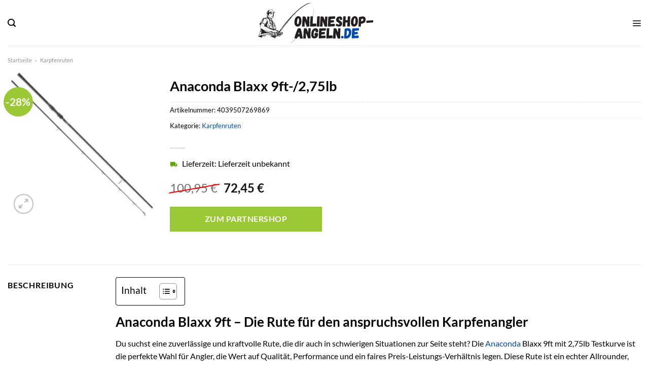

--- FILE ---
content_type: text/html; charset=UTF-8
request_url: https://www.onlineshop-angeln.de/anaconda-blaxx-9ft-275lb/
body_size: 52052
content:
<!DOCTYPE html>
<html lang="de" class="loading-site no-js">
<head><meta charset="UTF-8" /><script>if(navigator.userAgent.match(/MSIE|Internet Explorer/i)||navigator.userAgent.match(/Trident\/7\..*?rv:11/i)){var href=document.location.href;if(!href.match(/[?&]nowprocket/)){if(href.indexOf("?")==-1){if(href.indexOf("#")==-1){document.location.href=href+"?nowprocket=1"}else{document.location.href=href.replace("#","?nowprocket=1#")}}else{if(href.indexOf("#")==-1){document.location.href=href+"&nowprocket=1"}else{document.location.href=href.replace("#","&nowprocket=1#")}}}}</script><script>class RocketLazyLoadScripts{constructor(){this.v="1.2.3",this.triggerEvents=["keydown","mousedown","mousemove","touchmove","touchstart","touchend","wheel"],this.userEventHandler=this._triggerListener.bind(this),this.touchStartHandler=this._onTouchStart.bind(this),this.touchMoveHandler=this._onTouchMove.bind(this),this.touchEndHandler=this._onTouchEnd.bind(this),this.clickHandler=this._onClick.bind(this),this.interceptedClicks=[],window.addEventListener("pageshow",t=>{this.persisted=t.persisted}),window.addEventListener("DOMContentLoaded",()=>{this._preconnect3rdParties()}),this.delayedScripts={normal:[],async:[],defer:[]},this.trash=[],this.allJQueries=[]}_addUserInteractionListener(t){if(document.hidden){t._triggerListener();return}this.triggerEvents.forEach(e=>window.addEventListener(e,t.userEventHandler,{passive:!0})),window.addEventListener("touchstart",t.touchStartHandler,{passive:!0}),window.addEventListener("mousedown",t.touchStartHandler),document.addEventListener("visibilitychange",t.userEventHandler)}_removeUserInteractionListener(){this.triggerEvents.forEach(t=>window.removeEventListener(t,this.userEventHandler,{passive:!0})),document.removeEventListener("visibilitychange",this.userEventHandler)}_onTouchStart(t){"HTML"!==t.target.tagName&&(window.addEventListener("touchend",this.touchEndHandler),window.addEventListener("mouseup",this.touchEndHandler),window.addEventListener("touchmove",this.touchMoveHandler,{passive:!0}),window.addEventListener("mousemove",this.touchMoveHandler),t.target.addEventListener("click",this.clickHandler),this._renameDOMAttribute(t.target,"onclick","rocket-onclick"),this._pendingClickStarted())}_onTouchMove(t){window.removeEventListener("touchend",this.touchEndHandler),window.removeEventListener("mouseup",this.touchEndHandler),window.removeEventListener("touchmove",this.touchMoveHandler,{passive:!0}),window.removeEventListener("mousemove",this.touchMoveHandler),t.target.removeEventListener("click",this.clickHandler),this._renameDOMAttribute(t.target,"rocket-onclick","onclick"),this._pendingClickFinished()}_onTouchEnd(t){window.removeEventListener("touchend",this.touchEndHandler),window.removeEventListener("mouseup",this.touchEndHandler),window.removeEventListener("touchmove",this.touchMoveHandler,{passive:!0}),window.removeEventListener("mousemove",this.touchMoveHandler)}_onClick(t){t.target.removeEventListener("click",this.clickHandler),this._renameDOMAttribute(t.target,"rocket-onclick","onclick"),this.interceptedClicks.push(t),t.preventDefault(),t.stopPropagation(),t.stopImmediatePropagation(),this._pendingClickFinished()}_replayClicks(){window.removeEventListener("touchstart",this.touchStartHandler,{passive:!0}),window.removeEventListener("mousedown",this.touchStartHandler),this.interceptedClicks.forEach(t=>{t.target.dispatchEvent(new MouseEvent("click",{view:t.view,bubbles:!0,cancelable:!0}))})}_waitForPendingClicks(){return new Promise(t=>{this._isClickPending?this._pendingClickFinished=t:t()})}_pendingClickStarted(){this._isClickPending=!0}_pendingClickFinished(){this._isClickPending=!1}_renameDOMAttribute(t,e,r){t.hasAttribute&&t.hasAttribute(e)&&(event.target.setAttribute(r,event.target.getAttribute(e)),event.target.removeAttribute(e))}_triggerListener(){this._removeUserInteractionListener(this),"loading"===document.readyState?document.addEventListener("DOMContentLoaded",this._loadEverythingNow.bind(this)):this._loadEverythingNow()}_preconnect3rdParties(){let t=[];document.querySelectorAll("script[type=rocketlazyloadscript]").forEach(e=>{if(e.hasAttribute("src")){let r=new URL(e.src).origin;r!==location.origin&&t.push({src:r,crossOrigin:e.crossOrigin||"module"===e.getAttribute("data-rocket-type")})}}),t=[...new Map(t.map(t=>[JSON.stringify(t),t])).values()],this._batchInjectResourceHints(t,"preconnect")}async _loadEverythingNow(){this.lastBreath=Date.now(),this._delayEventListeners(this),this._delayJQueryReady(this),this._handleDocumentWrite(),this._registerAllDelayedScripts(),this._preloadAllScripts(),await this._loadScriptsFromList(this.delayedScripts.normal),await this._loadScriptsFromList(this.delayedScripts.defer),await this._loadScriptsFromList(this.delayedScripts.async);try{await this._triggerDOMContentLoaded(),await this._triggerWindowLoad()}catch(t){console.error(t)}window.dispatchEvent(new Event("rocket-allScriptsLoaded")),this._waitForPendingClicks().then(()=>{this._replayClicks()}),this._emptyTrash()}_registerAllDelayedScripts(){document.querySelectorAll("script[type=rocketlazyloadscript]").forEach(t=>{t.hasAttribute("data-rocket-src")?t.hasAttribute("async")&&!1!==t.async?this.delayedScripts.async.push(t):t.hasAttribute("defer")&&!1!==t.defer||"module"===t.getAttribute("data-rocket-type")?this.delayedScripts.defer.push(t):this.delayedScripts.normal.push(t):this.delayedScripts.normal.push(t)})}async _transformScript(t){return new Promise((await this._littleBreath(),navigator.userAgent.indexOf("Firefox/")>0||""===navigator.vendor)?e=>{let r=document.createElement("script");[...t.attributes].forEach(t=>{let e=t.nodeName;"type"!==e&&("data-rocket-type"===e&&(e="type"),"data-rocket-src"===e&&(e="src"),r.setAttribute(e,t.nodeValue))}),t.text&&(r.text=t.text),r.hasAttribute("src")?(r.addEventListener("load",e),r.addEventListener("error",e)):(r.text=t.text,e());try{t.parentNode.replaceChild(r,t)}catch(i){e()}}:async e=>{function r(){t.setAttribute("data-rocket-status","failed"),e()}try{let i=t.getAttribute("data-rocket-type"),n=t.getAttribute("data-rocket-src");t.text,i?(t.type=i,t.removeAttribute("data-rocket-type")):t.removeAttribute("type"),t.addEventListener("load",function r(){t.setAttribute("data-rocket-status","executed"),e()}),t.addEventListener("error",r),n?(t.removeAttribute("data-rocket-src"),t.src=n):t.src="data:text/javascript;base64,"+window.btoa(unescape(encodeURIComponent(t.text)))}catch(s){r()}})}async _loadScriptsFromList(t){let e=t.shift();return e&&e.isConnected?(await this._transformScript(e),this._loadScriptsFromList(t)):Promise.resolve()}_preloadAllScripts(){this._batchInjectResourceHints([...this.delayedScripts.normal,...this.delayedScripts.defer,...this.delayedScripts.async],"preload")}_batchInjectResourceHints(t,e){var r=document.createDocumentFragment();t.forEach(t=>{let i=t.getAttribute&&t.getAttribute("data-rocket-src")||t.src;if(i){let n=document.createElement("link");n.href=i,n.rel=e,"preconnect"!==e&&(n.as="script"),t.getAttribute&&"module"===t.getAttribute("data-rocket-type")&&(n.crossOrigin=!0),t.crossOrigin&&(n.crossOrigin=t.crossOrigin),t.integrity&&(n.integrity=t.integrity),r.appendChild(n),this.trash.push(n)}}),document.head.appendChild(r)}_delayEventListeners(t){let e={};function r(t,r){!function t(r){!e[r]&&(e[r]={originalFunctions:{add:r.addEventListener,remove:r.removeEventListener},eventsToRewrite:[]},r.addEventListener=function(){arguments[0]=i(arguments[0]),e[r].originalFunctions.add.apply(r,arguments)},r.removeEventListener=function(){arguments[0]=i(arguments[0]),e[r].originalFunctions.remove.apply(r,arguments)});function i(t){return e[r].eventsToRewrite.indexOf(t)>=0?"rocket-"+t:t}}(t),e[t].eventsToRewrite.push(r)}function i(t,e){let r=t[e];Object.defineProperty(t,e,{get:()=>r||function(){},set(i){t["rocket"+e]=r=i}})}r(document,"DOMContentLoaded"),r(window,"DOMContentLoaded"),r(window,"load"),r(window,"pageshow"),r(document,"readystatechange"),i(document,"onreadystatechange"),i(window,"onload"),i(window,"onpageshow")}_delayJQueryReady(t){let e;function r(r){if(r&&r.fn&&!t.allJQueries.includes(r)){r.fn.ready=r.fn.init.prototype.ready=function(e){return t.domReadyFired?e.bind(document)(r):document.addEventListener("rocket-DOMContentLoaded",()=>e.bind(document)(r)),r([])};let i=r.fn.on;r.fn.on=r.fn.init.prototype.on=function(){if(this[0]===window){function t(t){return t.split(" ").map(t=>"load"===t||0===t.indexOf("load.")?"rocket-jquery-load":t).join(" ")}"string"==typeof arguments[0]||arguments[0]instanceof String?arguments[0]=t(arguments[0]):"object"==typeof arguments[0]&&Object.keys(arguments[0]).forEach(e=>{let r=arguments[0][e];delete arguments[0][e],arguments[0][t(e)]=r})}return i.apply(this,arguments),this},t.allJQueries.push(r)}e=r}r(window.jQuery),Object.defineProperty(window,"jQuery",{get:()=>e,set(t){r(t)}})}async _triggerDOMContentLoaded(){this.domReadyFired=!0,await this._littleBreath(),document.dispatchEvent(new Event("rocket-DOMContentLoaded")),await this._littleBreath(),window.dispatchEvent(new Event("rocket-DOMContentLoaded")),await this._littleBreath(),document.dispatchEvent(new Event("rocket-readystatechange")),await this._littleBreath(),document.rocketonreadystatechange&&document.rocketonreadystatechange()}async _triggerWindowLoad(){await this._littleBreath(),window.dispatchEvent(new Event("rocket-load")),await this._littleBreath(),window.rocketonload&&window.rocketonload(),await this._littleBreath(),this.allJQueries.forEach(t=>t(window).trigger("rocket-jquery-load")),await this._littleBreath();let t=new Event("rocket-pageshow");t.persisted=this.persisted,window.dispatchEvent(t),await this._littleBreath(),window.rocketonpageshow&&window.rocketonpageshow({persisted:this.persisted})}_handleDocumentWrite(){let t=new Map;document.write=document.writeln=function(e){let r=document.currentScript;r||console.error("WPRocket unable to document.write this: "+e);let i=document.createRange(),n=r.parentElement,s=t.get(r);void 0===s&&(s=r.nextSibling,t.set(r,s));let a=document.createDocumentFragment();i.setStart(a,0),a.appendChild(i.createContextualFragment(e)),n.insertBefore(a,s)}}async _littleBreath(){Date.now()-this.lastBreath>45&&(await this._requestAnimFrame(),this.lastBreath=Date.now())}async _requestAnimFrame(){return document.hidden?new Promise(t=>setTimeout(t)):new Promise(t=>requestAnimationFrame(t))}_emptyTrash(){this.trash.forEach(t=>t.remove())}static run(){let t=new RocketLazyLoadScripts;t._addUserInteractionListener(t)}}RocketLazyLoadScripts.run();</script>
	
	<link rel="profile" href="http://gmpg.org/xfn/11" />
	<link rel="pingback" href="https://www.onlineshop-angeln.de/xmlrpc.php" />

	<script type="rocketlazyloadscript">(function(html){html.className = html.className.replace(/\bno-js\b/,'js')})(document.documentElement);</script>
<meta name='robots' content='index, follow, max-image-preview:large, max-snippet:-1, max-video-preview:-1' />
<link rel="preload" href="https://www.onlineshop-angeln.de/wp-content/plugins/rate-my-post/public/css/fonts/ratemypost.ttf" type="font/ttf" as="font" crossorigin="anonymous"><meta name="viewport" content="width=device-width, initial-scale=1" />
	<!-- This site is optimized with the Yoast SEO plugin v26.8 - https://yoast.com/product/yoast-seo-wordpress/ -->
	<title>Anaconda Blaxx 9ft-/2,75lb online hier kaufen!</title>
	<meta name="description" content="Der aktive Angler kauft Anaconda Blaxx 9ft-/2,75lb online hier günstig ein! schnelle Lieferung ✓ Top Qualität ✓" />
	<link rel="canonical" href="https://www.onlineshop-angeln.de/anaconda-blaxx-9ft-275lb/" />
	<meta property="og:locale" content="de_DE" />
	<meta property="og:type" content="article" />
	<meta property="og:title" content="Anaconda Blaxx 9ft-/2,75lb online hier kaufen!" />
	<meta property="og:description" content="Der aktive Angler kauft Anaconda Blaxx 9ft-/2,75lb online hier günstig ein! schnelle Lieferung ✓ Top Qualität ✓" />
	<meta property="og:url" content="https://www.onlineshop-angeln.de/anaconda-blaxx-9ft-275lb/" />
	<meta property="og:site_name" content="onlineshop-angeln.de" />
	<meta property="article:modified_time" content="2025-05-15T08:46:20+00:00" />
	<meta property="og:image" content="https://www.onlineshop-angeln.de/wp-content/uploads/2022/05/ar1243.jpg" />
	<meta property="og:image:width" content="400" />
	<meta property="og:image:height" content="400" />
	<meta property="og:image:type" content="image/jpeg" />
	<meta name="twitter:card" content="summary_large_image" />
	<script type="application/ld+json" class="yoast-schema-graph">{"@context":"https://schema.org","@graph":[{"@type":"WebPage","@id":"https://www.onlineshop-angeln.de/anaconda-blaxx-9ft-275lb/","url":"https://www.onlineshop-angeln.de/anaconda-blaxx-9ft-275lb/","name":"Anaconda Blaxx 9ft-/2,75lb online hier kaufen!","isPartOf":{"@id":"https://www.onlineshop-angeln.de/#website"},"primaryImageOfPage":{"@id":"https://www.onlineshop-angeln.de/anaconda-blaxx-9ft-275lb/#primaryimage"},"image":{"@id":"https://www.onlineshop-angeln.de/anaconda-blaxx-9ft-275lb/#primaryimage"},"thumbnailUrl":"https://www.onlineshop-angeln.de/wp-content/uploads/2022/05/ar1243.jpg","datePublished":"2022-05-23T15:54:09+00:00","dateModified":"2025-05-15T08:46:20+00:00","description":"Der aktive Angler kauft Anaconda Blaxx 9ft-/2,75lb online hier günstig ein! schnelle Lieferung ✓ Top Qualität ✓","breadcrumb":{"@id":"https://www.onlineshop-angeln.de/anaconda-blaxx-9ft-275lb/#breadcrumb"},"inLanguage":"de","potentialAction":[{"@type":"ReadAction","target":["https://www.onlineshop-angeln.de/anaconda-blaxx-9ft-275lb/"]}]},{"@type":"ImageObject","inLanguage":"de","@id":"https://www.onlineshop-angeln.de/anaconda-blaxx-9ft-275lb/#primaryimage","url":"https://www.onlineshop-angeln.de/wp-content/uploads/2022/05/ar1243.jpg","contentUrl":"https://www.onlineshop-angeln.de/wp-content/uploads/2022/05/ar1243.jpg","width":400,"height":400,"caption":"Anaconda Blaxx 9ft./2"},{"@type":"BreadcrumbList","@id":"https://www.onlineshop-angeln.de/anaconda-blaxx-9ft-275lb/#breadcrumb","itemListElement":[{"@type":"ListItem","position":1,"name":"Startseite","item":"https://www.onlineshop-angeln.de/"},{"@type":"ListItem","position":2,"name":"Shop","item":"https://www.onlineshop-angeln.de/shop/"},{"@type":"ListItem","position":3,"name":"Anaconda Blaxx 9ft-/2,75lb"}]},{"@type":"WebSite","@id":"https://www.onlineshop-angeln.de/#website","url":"https://www.onlineshop-angeln.de/","name":"Onlineshop-Angeln.de","description":"","publisher":{"@id":"https://www.onlineshop-angeln.de/#organization"},"potentialAction":[{"@type":"SearchAction","target":{"@type":"EntryPoint","urlTemplate":"https://www.onlineshop-angeln.de/?s={search_term_string}"},"query-input":{"@type":"PropertyValueSpecification","valueRequired":true,"valueName":"search_term_string"}}],"inLanguage":"de"},{"@type":"Organization","@id":"https://www.onlineshop-angeln.de/#organization","name":"Onlineshop-Angeln.de","url":"https://www.onlineshop-angeln.de/","logo":{"@type":"ImageObject","inLanguage":"de","@id":"https://www.onlineshop-angeln.de/#/schema/logo/image/","url":"https://www.onlineshop-angeln.de/wp-content/uploads/2022/05/cropped-onlineshop-angeln-favicon.png","contentUrl":"https://www.onlineshop-angeln.de/wp-content/uploads/2022/05/cropped-onlineshop-angeln-favicon.png","width":512,"height":512,"caption":"Onlineshop-Angeln.de"},"image":{"@id":"https://www.onlineshop-angeln.de/#/schema/logo/image/"}}]}</script>
	<!-- / Yoast SEO plugin. -->



<link rel='prefetch' href='https://www.onlineshop-angeln.de/wp-content/themes/flatsome/assets/js/flatsome.js?ver=a0a7aee297766598a20e' />
<link rel='prefetch' href='https://www.onlineshop-angeln.de/wp-content/themes/flatsome/assets/js/chunk.slider.js?ver=3.18.6' />
<link rel='prefetch' href='https://www.onlineshop-angeln.de/wp-content/themes/flatsome/assets/js/chunk.popups.js?ver=3.18.6' />
<link rel='prefetch' href='https://www.onlineshop-angeln.de/wp-content/themes/flatsome/assets/js/chunk.tooltips.js?ver=3.18.6' />
<link rel='prefetch' href='https://www.onlineshop-angeln.de/wp-content/themes/flatsome/assets/js/woocommerce.js?ver=49415fe6a9266f32f1f2' />
<style id='wp-img-auto-sizes-contain-inline-css' type='text/css'>
img:is([sizes=auto i],[sizes^="auto," i]){contain-intrinsic-size:3000px 1500px}
/*# sourceURL=wp-img-auto-sizes-contain-inline-css */
</style>
<link data-minify="1" rel='stylesheet' id='maintenanceLayer-css' href='https://www.onlineshop-angeln.de/wp-content/cache/min/1/wp-content/plugins/dailylead_maintenance/css/layer.css?ver=1765574639' type='text/css' media='all' />
<link data-minify="1" rel='stylesheet' id='rate-my-post-css' href='https://www.onlineshop-angeln.de/wp-content/cache/min/1/wp-content/plugins/rate-my-post/public/css/rate-my-post.css?ver=1765574639' type='text/css' media='all' />
<style id='rate-my-post-inline-css' type='text/css'>
.rmp-widgets-container p {  font-size: 12px;}.rmp-rating-widget .rmp-icon--ratings {  font-size: 12px;}
/*# sourceURL=rate-my-post-inline-css */
</style>
<link rel='stylesheet' id='photoswipe-css' href='https://www.onlineshop-angeln.de/wp-content/plugins/woocommerce/assets/css/photoswipe/photoswipe.min.css?ver=9.4.1' type='text/css' media='all' />
<link rel='stylesheet' id='photoswipe-default-skin-css' href='https://www.onlineshop-angeln.de/wp-content/plugins/woocommerce/assets/css/photoswipe/default-skin/default-skin.min.css?ver=9.4.1' type='text/css' media='all' />
<style id='woocommerce-inline-inline-css' type='text/css'>
.woocommerce form .form-row .required { visibility: visible; }
/*# sourceURL=woocommerce-inline-inline-css */
</style>
<link rel='stylesheet' id='ez-toc-css' href='https://www.onlineshop-angeln.de/wp-content/plugins/easy-table-of-contents/assets/css/screen.min.css?ver=2.0.80' type='text/css' media='all' />
<style id='ez-toc-inline-css' type='text/css'>
div#ez-toc-container .ez-toc-title {font-size: 120%;}div#ez-toc-container .ez-toc-title {font-weight: 500;}div#ez-toc-container ul li , div#ez-toc-container ul li a {font-size: 95%;}div#ez-toc-container ul li , div#ez-toc-container ul li a {font-weight: 500;}div#ez-toc-container nav ul ul li {font-size: 90%;}div#ez-toc-container {background: #fff;border: 1px solid #000000;}div#ez-toc-container p.ez-toc-title , #ez-toc-container .ez_toc_custom_title_icon , #ez-toc-container .ez_toc_custom_toc_icon {color: #000000;}div#ez-toc-container ul.ez-toc-list a {color: #000000;}div#ez-toc-container ul.ez-toc-list a:hover {color: #000000;}div#ez-toc-container ul.ez-toc-list a:visited {color: #000000;}.ez-toc-counter nav ul li a::before {color: ;}.ez-toc-box-title {font-weight: bold; margin-bottom: 10px; text-align: center; text-transform: uppercase; letter-spacing: 1px; color: #666; padding-bottom: 5px;position:absolute;top:-4%;left:5%;background-color: inherit;transition: top 0.3s ease;}.ez-toc-box-title.toc-closed {top:-25%;}
.ez-toc-container-direction {direction: ltr;}.ez-toc-counter ul{counter-reset: item ;}.ez-toc-counter nav ul li a::before {content: counters(item, '.', decimal) '. ';display: inline-block;counter-increment: item;flex-grow: 0;flex-shrink: 0;margin-right: .2em; float: left; }.ez-toc-widget-direction {direction: ltr;}.ez-toc-widget-container ul{counter-reset: item ;}.ez-toc-widget-container nav ul li a::before {content: counters(item, '.', decimal) '. ';display: inline-block;counter-increment: item;flex-grow: 0;flex-shrink: 0;margin-right: .2em; float: left; }
/*# sourceURL=ez-toc-inline-css */
</style>
<link data-minify="1" rel='stylesheet' id='flatsome-main-css' href='https://www.onlineshop-angeln.de/wp-content/cache/min/1/wp-content/themes/flatsome/assets/css/flatsome.css?ver=1765574639' type='text/css' media='all' />
<style id='flatsome-main-inline-css' type='text/css'>
@font-face {
				font-family: "fl-icons";
				font-display: block;
				src: url(https://www.onlineshop-angeln.de/wp-content/themes/flatsome/assets/css/icons/fl-icons.eot?v=3.18.6);
				src:
					url(https://www.onlineshop-angeln.de/wp-content/themes/flatsome/assets/css/icons/fl-icons.eot#iefix?v=3.18.6) format("embedded-opentype"),
					url(https://www.onlineshop-angeln.de/wp-content/themes/flatsome/assets/css/icons/fl-icons.woff2?v=3.18.6) format("woff2"),
					url(https://www.onlineshop-angeln.de/wp-content/themes/flatsome/assets/css/icons/fl-icons.ttf?v=3.18.6) format("truetype"),
					url(https://www.onlineshop-angeln.de/wp-content/themes/flatsome/assets/css/icons/fl-icons.woff?v=3.18.6) format("woff"),
					url(https://www.onlineshop-angeln.de/wp-content/themes/flatsome/assets/css/icons/fl-icons.svg?v=3.18.6#fl-icons) format("svg");
			}
/*# sourceURL=flatsome-main-inline-css */
</style>
<link data-minify="1" rel='stylesheet' id='flatsome-shop-css' href='https://www.onlineshop-angeln.de/wp-content/cache/min/1/wp-content/themes/flatsome/assets/css/flatsome-shop.css?ver=1765574639' type='text/css' media='all' />
<script data-minify="1" type="text/javascript" src="https://www.onlineshop-angeln.de/wp-content/cache/min/1/wp-content/plugins/dailylead_maintenance/js/layerShow.js?ver=1765574639" id="maintenanceLayerShow-js" defer></script>
<script data-minify="1" type="text/javascript" src="https://www.onlineshop-angeln.de/wp-content/cache/min/1/wp-content/plugins/dailylead_maintenance/js/layer.js?ver=1765574639" id="maintenanceLayer-js" defer></script>
<script type="rocketlazyloadscript" data-rocket-type="text/javascript" data-rocket-src="https://www.onlineshop-angeln.de/wp-includes/js/jquery/jquery.min.js?ver=3.7.1" id="jquery-core-js" defer></script>
<script type="rocketlazyloadscript" data-rocket-type="text/javascript" data-rocket-src="https://www.onlineshop-angeln.de/wp-content/plugins/woocommerce/assets/js/jquery-blockui/jquery.blockUI.min.js?ver=2.7.0-wc.9.4.1" id="jquery-blockui-js" data-wp-strategy="defer" defer></script>
<script type="text/javascript" id="wc-add-to-cart-js-extra">
/* <![CDATA[ */
var wc_add_to_cart_params = {"ajax_url":"/wp-admin/admin-ajax.php","wc_ajax_url":"/?wc-ajax=%%endpoint%%","i18n_view_cart":"Warenkorb anzeigen","cart_url":"https://www.onlineshop-angeln.de/cart/","is_cart":"","cart_redirect_after_add":"no"};
//# sourceURL=wc-add-to-cart-js-extra
/* ]]> */
</script>
<script type="rocketlazyloadscript" data-rocket-type="text/javascript" data-rocket-src="https://www.onlineshop-angeln.de/wp-content/plugins/woocommerce/assets/js/frontend/add-to-cart.min.js?ver=9.4.1" id="wc-add-to-cart-js" defer="defer" data-wp-strategy="defer"></script>
<script type="rocketlazyloadscript" data-rocket-type="text/javascript" data-rocket-src="https://www.onlineshop-angeln.de/wp-content/plugins/woocommerce/assets/js/photoswipe/photoswipe.min.js?ver=4.1.1-wc.9.4.1" id="photoswipe-js" defer="defer" data-wp-strategy="defer"></script>
<script type="rocketlazyloadscript" data-rocket-type="text/javascript" data-rocket-src="https://www.onlineshop-angeln.de/wp-content/plugins/woocommerce/assets/js/photoswipe/photoswipe-ui-default.min.js?ver=4.1.1-wc.9.4.1" id="photoswipe-ui-default-js" defer="defer" data-wp-strategy="defer"></script>
<script type="text/javascript" id="wc-single-product-js-extra">
/* <![CDATA[ */
var wc_single_product_params = {"i18n_required_rating_text":"Bitte w\u00e4hle eine Bewertung","review_rating_required":"yes","flexslider":{"rtl":false,"animation":"slide","smoothHeight":true,"directionNav":false,"controlNav":"thumbnails","slideshow":false,"animationSpeed":500,"animationLoop":false,"allowOneSlide":false},"zoom_enabled":"","zoom_options":[],"photoswipe_enabled":"1","photoswipe_options":{"shareEl":false,"closeOnScroll":false,"history":false,"hideAnimationDuration":0,"showAnimationDuration":0},"flexslider_enabled":""};
//# sourceURL=wc-single-product-js-extra
/* ]]> */
</script>
<script type="rocketlazyloadscript" data-rocket-type="text/javascript" data-rocket-src="https://www.onlineshop-angeln.de/wp-content/plugins/woocommerce/assets/js/frontend/single-product.min.js?ver=9.4.1" id="wc-single-product-js" defer="defer" data-wp-strategy="defer"></script>
<script type="rocketlazyloadscript" data-rocket-type="text/javascript" data-rocket-src="https://www.onlineshop-angeln.de/wp-content/plugins/woocommerce/assets/js/js-cookie/js.cookie.min.js?ver=2.1.4-wc.9.4.1" id="js-cookie-js" data-wp-strategy="defer" defer></script>
<style>.woocommerce-product-gallery{ opacity: 1 !important; }</style><script type="rocketlazyloadscript">
  var _paq = window._paq = window._paq || [];
  /* tracker methods like "setCustomDimension" should be called before "trackPageView" */
  _paq.push(['trackPageView']);
  _paq.push(['enableLinkTracking']);
  (function() {
    var u="//stats.dailylead.de/";
    _paq.push(['setTrackerUrl', u+'matomo.php']);
    _paq.push(['setSiteId', '36']);
    var d=document, g=d.createElement('script'), s=d.getElementsByTagName('script')[0];
    g.async=true; g.src=u+'matomo.js'; s.parentNode.insertBefore(g,s);
  })();
</script>	<noscript><style>.woocommerce-product-gallery{ opacity: 1 !important; }</style></noscript>
	<style class='wp-fonts-local' type='text/css'>
@font-face{font-family:Inter;font-style:normal;font-weight:300 900;font-display:fallback;src:url('https://www.onlineshop-angeln.de/wp-content/plugins/woocommerce/assets/fonts/Inter-VariableFont_slnt,wght.woff2') format('woff2');font-stretch:normal;}
@font-face{font-family:Cardo;font-style:normal;font-weight:400;font-display:fallback;src:url('https://www.onlineshop-angeln.de/wp-content/plugins/woocommerce/assets/fonts/cardo_normal_400.woff2') format('woff2');}
</style>
<link rel="icon" href="https://www.onlineshop-angeln.de/wp-content/uploads/2022/05/cropped-onlineshop-angeln-favicon-32x32.png" sizes="32x32" />
<link rel="icon" href="https://www.onlineshop-angeln.de/wp-content/uploads/2022/05/cropped-onlineshop-angeln-favicon-192x192.png" sizes="192x192" />
<link rel="apple-touch-icon" href="https://www.onlineshop-angeln.de/wp-content/uploads/2022/05/cropped-onlineshop-angeln-favicon-180x180.png" />
<meta name="msapplication-TileImage" content="https://www.onlineshop-angeln.de/wp-content/uploads/2022/05/cropped-onlineshop-angeln-favicon-270x270.png" />
<style id="custom-css" type="text/css">:root {--primary-color: #004aad;--fs-color-primary: #004aad;--fs-color-secondary: #9ac836;--fs-color-success: #7a9c59;--fs-color-alert: #b20000;--fs-experimental-link-color: #004aad;--fs-experimental-link-color-hover: #000000;}.tooltipster-base {--tooltip-color: #fff;--tooltip-bg-color: #000;}.off-canvas-right .mfp-content, .off-canvas-left .mfp-content {--drawer-width: 300px;}.off-canvas .mfp-content.off-canvas-cart {--drawer-width: 360px;}.container-width, .full-width .ubermenu-nav, .container, .row{max-width: 1420px}.row.row-collapse{max-width: 1390px}.row.row-small{max-width: 1412.5px}.row.row-large{max-width: 1450px}.header-main{height: 90px}#logo img{max-height: 90px}#logo{width:234px;}#logo img{padding:5px 0;}.header-bottom{min-height: 55px}.header-top{min-height: 30px}.transparent .header-main{height: 90px}.transparent #logo img{max-height: 90px}.has-transparent + .page-title:first-of-type,.has-transparent + #main > .page-title,.has-transparent + #main > div > .page-title,.has-transparent + #main .page-header-wrapper:first-of-type .page-title{padding-top: 170px;}.header.show-on-scroll,.stuck .header-main{height:70px!important}.stuck #logo img{max-height: 70px!important}.search-form{ width: 60%;}.header-bottom {background-color: #004aad}.header-bottom-nav > li > a{line-height: 16px }@media (max-width: 549px) {.header-main{height: 70px}#logo img{max-height: 70px}}.main-menu-overlay{background-color: #ffffff}.header-top{background-color:#f5f5f5!important;}body{color: #000000}h1,h2,h3,h4,h5,h6,.heading-font{color: #000000;}body{font-size: 100%;}body{font-family: Lato, sans-serif;}body {font-weight: 400;font-style: normal;}.nav > li > a {font-family: Lato, sans-serif;}.mobile-sidebar-levels-2 .nav > li > ul > li > a {font-family: Lato, sans-serif;}.nav > li > a,.mobile-sidebar-levels-2 .nav > li > ul > li > a {font-weight: 700;font-style: normal;}h1,h2,h3,h4,h5,h6,.heading-font, .off-canvas-center .nav-sidebar.nav-vertical > li > a{font-family: Lato, sans-serif;}h1,h2,h3,h4,h5,h6,.heading-font,.banner h1,.banner h2 {font-weight: 700;font-style: normal;}.alt-font{font-family: "Dancing Script", sans-serif;}.alt-font {font-weight: 400!important;font-style: normal!important;}.header:not(.transparent) .header-nav-main.nav > li > a {color: #000000;}.header:not(.transparent) .header-bottom-nav.nav > li > a{color: #ffffff;}.widget:where(:not(.widget_shopping_cart)) a{color: #000000;}.widget:where(:not(.widget_shopping_cart)) a:hover{color: #004aad;}.widget .tagcloud a:hover{border-color: #004aad; background-color: #004aad;}.has-equal-box-heights .box-image {padding-top: 100%;}@media screen and (min-width: 550px){.products .box-vertical .box-image{min-width: 300px!important;width: 300px!important;}}.header-main .social-icons,.header-main .cart-icon strong,.header-main .menu-title,.header-main .header-button > .button.is-outline,.header-main .nav > li > a > i:not(.icon-angle-down){color: #000000!important;}.header-main .header-button > .button.is-outline,.header-main .cart-icon strong:after,.header-main .cart-icon strong{border-color: #000000!important;}.header-main .header-button > .button:not(.is-outline){background-color: #000000!important;}.header-main .current-dropdown .cart-icon strong,.header-main .header-button > .button:hover,.header-main .header-button > .button:hover i,.header-main .header-button > .button:hover span{color:#FFF!important;}.header-main .menu-title:hover,.header-main .social-icons a:hover,.header-main .header-button > .button.is-outline:hover,.header-main .nav > li > a:hover > i:not(.icon-angle-down){color: #000000!important;}.header-main .current-dropdown .cart-icon strong,.header-main .header-button > .button:hover{background-color: #000000!important;}.header-main .current-dropdown .cart-icon strong:after,.header-main .current-dropdown .cart-icon strong,.header-main .header-button > .button:hover{border-color: #000000!important;}.absolute-footer, html{background-color: #ffffff}.page-title-small + main .product-container > .row{padding-top:0;}.nav-vertical-fly-out > li + li {border-top-width: 1px; border-top-style: solid;}/* Custom CSS *//* lato-regular - latin */@font-face {font-family: 'Lato';font-style: normal;font-weight: 400;src: url('../fonts/lato-v23-latin-regular.eot'); /* IE9 Compat Modes */src: local(''), url('../fonts/lato-v23-latin-regular.eot?#iefix') format('embedded-opentype'), /* IE6-IE8 */ url('../fonts/lato-v23-latin-regular.woff2') format('woff2'), /* Super Modern Browsers */ url('../fonts/lato-v23-latin-regular.woff') format('woff'), /* Modern Browsers */ url('../fonts/lato-v23-latin-regular.ttf') format('truetype'), /* Safari, Android, iOS */ url('../fonts/lato-v23-latin-regular.svg#Lato') format('svg'); /* Legacy iOS */}/* lato-700 - latin */@font-face {font-family: 'Lato';font-style: normal;font-weight: 700;src: url('../fonts/lato-v23-latin-700.eot'); /* IE9 Compat Modes */src: local(''), url('../fonts/lato-v23-latin-700.eot?#iefix') format('embedded-opentype'), /* IE6-IE8 */ url('../fonts/lato-v23-latin-700.woff2') format('woff2'), /* Super Modern Browsers */ url('../fonts/lato-v23-latin-700.woff') format('woff'), /* Modern Browsers */ url('../fonts/lato-v23-latin-700.ttf') format('truetype'), /* Safari, Android, iOS */ url('../fonts/lato-v23-latin-700.svg#Lato') format('svg'); /* Legacy iOS */}/*** START MENU frühes umschalten auf MobileCSS ***/@media (min-width: 850px) and (max-width: 1310px) {header [data-show=show-for-medium], header .show-for-medium {display: block !important;}}@media (max-width: 1310px) {header [data-show=hide-for-medium], header .hide-for-medium {display: none !important;}.medium-logo-center .logo {-webkit-box-ordinal-group: 2;-ms-flex-order: 2;order: 2;}header .show-for-medium.flex-right {-webkit-box-ordinal-group: 3;-ms-flex-order: 3;order: 3;}.medium-logo-center .logo img {margin: 0 auto;}}/*** END MENUfrühes umschalten auf MobileCSS ***/.nav>li>a>i.icon-menu {font-size: 1.5em;}.header-vertical-menu__fly-out .current-dropdown.menu-item .nav-dropdown {display: block;}.header-vertical-menu__opener {font-size: initial;}.off-canvas-right .mfp-content, .off-canvas-left .mfp-content {max-width: 320px;width:100%}.off-canvas-left.mfp-ready .mfp-close {color: black;}.product-summary .woocommerce-Price-currencySymbol {font-size: inherit;vertical-align: inherit;margin-top: inherit;}.product-section-title-related {text-align: center;padding-top: 45px;}.yith-wcwl-add-to-wishlist {margin-top: 10px;margin-bottom: 30px;}.page-title {margin-top: 20px;}@media screen and (min-width: 850px) {.nav-left {-webkit-box-pack: center;-ms-flex-pack: center;justify-content: center;}.page-title-inner {padding-top: 0;min-height: auto;}}/*** START Sticky Banner ***/.sticky-add-to-cart__product img {display: none;}.sticky-add-to-cart__product .product-title-small {display: none;}.sticky-add-to-cart--active .cart {margin: 0 3px 0 15px;padding-top: 5px;padding-bottom: 5px;max-width: 270px;flex-grow: 1;}.sticky-add-to-cart.sticky-add-to-cart--active .single_add_to_cart_button{margin: 0;padding-top: 7px;padding-bottom: 7px;border-radius: 99px;width: 100%;}.single_add_to_cart_button,.sticky-add-to-cart:not(.sticky-add-to-cart--active) .single_add_to_cart_button {padding: 5px;max-width: 300px;width:100%;margin:0;}.sticky-add-to-cart--active {-webkit-backdrop-filter: blur(7px);backdrop-filter: blur(7px);display: flex;justify-content: center;padding: 3px 10px;}.sticky-add-to-cart__product .product-title-small {height: 14px;overflow: hidden;}.sticky-add-to-cart--active .woocommerce-variation-price, .sticky-add-to-cart--active .product-page-price {font-size: 24px;}.sticky-add-to-cart--active .price del {font-size: 50%;margin-bottom: 4px;}.sticky-add-to-cart--active .price del::after {width: 50%;}.sticky-add-to-cart--active .price-wrapper .price {display: flex;flex-direction: column;}/*** END Sticky Banner ***/.yadore {display: grid;grid-template-columns: repeat(4,minmax(0,1fr));gap:1rem;}.col-4 .yadore {display: grid;grid-template-columns: repeat(4,minmax(0,1fr));gap:1rem;}.yadore .yadore-item {background: #fff;border-radius: 15px;}.yadore .yadore-item li.delivery_time,.yadore .yadore-item li.stock_status,.yadore .yadore-item li.stock_status.nicht {list-style-type: none;padding: 0px 0 0px 24px;margin: 0px!important;}.yadore .yadore-item img:not(.logo) {min-height: 170px;max-height: 170px;}.yadore .yadore-item img.logo {max-width: 70px;max-height: 30px;}.ayo-logo-name {margin-top: 12px;display: block;white-space: nowrap;font-size: xx-small;}.product-info {display: flex;flex-direction: column;padding-bottom: 0;}.product-info.product-title {order: 1;}.product-info .is-divider {order: 2;}.product-info .product-short-description {order: 3;}.product-info .product-short-description li {list-style-type: none;padding: 0px 0 3px 24px;margin: 0px!important;}li.delivery_time,.product-info .product-short-description li.delivery_time {background: url([data-uri]) no-repeat left center;}li.delivery_time,.product-info .product-short-description li.delivery_time {background: url([data-uri]) no-repeat left center;}li.stock_status,.product-info .product-short-description li.stock_status {background: url([data-uri]) no-repeat left center;}li.stock_status.nicht,.product-info .product-short-description li.stock_status.nicht {background: url([data-uri]) no-repeat left center;}.product-info .price-wrapper {order: 4;}.product-info .price-wrapper .price {margin: 0;}.product-info .cart,.product-info .sticky-add-to-cart-wrapper {order:5;margin: 25px 0;}.product-info .yith-wcwl-add-to-wishlist {order: 6;margin: 0;}.overflow-hidden { overflow: hidden;}.overflow-hidden.banner h3 {line-height: 0;}.nowrap { white-space: nowrap;}.height-40 {height: 40px !important;}.m-0 {margin: 0 !important;}a.stretched-link:after {position: absolute;top: 0;right: 0;bottom: 0;left: 0;pointer-events: auto;content: "";background-color: rgba(0,0,0,0.0);z-index: 1;}.z-index-0 {z-index: 0;}.z-index-10 {z-index: 10;}.price del {text-decoration-line: none;position: relative;}.price del::after {content: '';position: absolute;border-top: 2px solid red;width: 100%;height: 100%;left: 0;transform: rotate(-10deg);top: 50%;}.woocommerce-product-gallery__wrapper .woocommerce-product-gallery__image a img {max-height: 420px;width: auto;margin: 0 auto;display: block;}#wrapper:after {position: absolute;content: "";background: white;width: 100%;height: 35px;backdrop-filter: blur(1000px);}/* START Mobile Menu */.off-canvas-left .mfp-content, .off-canvas-right .mfp-content {width: 75%;max-width: 360px;}.off-canvas-left .mfp-content .nav>li>a, .off-canvas-right .mfp-content .nav>li>a,.mobile-sidebar-levels-2 .nav-slide>li>.sub-menu>li:not(.nav-slide-header)>a, .mobile-sidebar-levels-2 .nav-slide>li>ul.children>li:not(.nav-slide-header)>a {font-size: 1.1em;color: #000;}.mobile-sidebar-levels-2 .nav-slide>li>.sub-menu>li:not(.nav-slide-header)>a, .mobile-sidebar-levels-2 .nav-slide>li>ul.children>li:not(.nav-slide-header)>a {text-transform: none;}/* END Mobile Menu */.product-title a {color: #000000;}.product-title a:hover {color: var(--fs-experimental-link-color);}/* Custom CSS Tablet */@media (max-width: 849px){.nav li a,.nav-vertical>li>ul li a,.nav-slide-header .toggle,.mobile-sidebar-levels-2 .nav-slide>li>ul.children>li>a, .mobile-sidebar-levels-2 .nav-slide>li>.sub-menu>li>a {color: #000 !important;opacity: 1;}/*** START Sticky Banner ***/.sticky-add-to-cart--active {justify-content: space-between;font-size: .9em;}/*** END Sticky Banner ***/.yadore,.col-4 .yadore {grid-template-columns: repeat(2,minmax(0,1fr));}.post-title.is-large {font-size: 1.75em;}}/* Custom CSS Mobile */@media (max-width: 549px){/*** START Sticky Banner ***/.sticky-add-to-cart:not(.sticky-add-to-cart--active) {width: 100% !important;max-width: 100%;}.sticky-add-to-cart:not(.sticky-add-to-cart--active) .single_add_to_cart_button {padding: 5px 25px;max-width: 100%;}/*** END Sticky Banner ***/.single_add_to_cart_button {padding: 5px 25px;max-width: 100%;width: 100%;}.yadore,.col-4 .yadore {grid-template-columns: repeat(1,minmax(0,1fr));}}.label-new.menu-item > a:after{content:"Neu";}.label-hot.menu-item > a:after{content:"Hot";}.label-sale.menu-item > a:after{content:"Aktion";}.label-popular.menu-item > a:after{content:"Beliebt";}</style>		<style type="text/css" id="wp-custom-css">
			html, body {
    overflow: visible;
}		</style>
		<style id="kirki-inline-styles">/* latin-ext */
@font-face {
  font-family: 'Lato';
  font-style: normal;
  font-weight: 400;
  font-display: swap;
  src: url(https://www.onlineshop-angeln.de/wp-content/fonts/lato/S6uyw4BMUTPHjxAwXjeu.woff2) format('woff2');
  unicode-range: U+0100-02BA, U+02BD-02C5, U+02C7-02CC, U+02CE-02D7, U+02DD-02FF, U+0304, U+0308, U+0329, U+1D00-1DBF, U+1E00-1E9F, U+1EF2-1EFF, U+2020, U+20A0-20AB, U+20AD-20C0, U+2113, U+2C60-2C7F, U+A720-A7FF;
}
/* latin */
@font-face {
  font-family: 'Lato';
  font-style: normal;
  font-weight: 400;
  font-display: swap;
  src: url(https://www.onlineshop-angeln.de/wp-content/fonts/lato/S6uyw4BMUTPHjx4wXg.woff2) format('woff2');
  unicode-range: U+0000-00FF, U+0131, U+0152-0153, U+02BB-02BC, U+02C6, U+02DA, U+02DC, U+0304, U+0308, U+0329, U+2000-206F, U+20AC, U+2122, U+2191, U+2193, U+2212, U+2215, U+FEFF, U+FFFD;
}
/* latin-ext */
@font-face {
  font-family: 'Lato';
  font-style: normal;
  font-weight: 700;
  font-display: swap;
  src: url(https://www.onlineshop-angeln.de/wp-content/fonts/lato/S6u9w4BMUTPHh6UVSwaPGR_p.woff2) format('woff2');
  unicode-range: U+0100-02BA, U+02BD-02C5, U+02C7-02CC, U+02CE-02D7, U+02DD-02FF, U+0304, U+0308, U+0329, U+1D00-1DBF, U+1E00-1E9F, U+1EF2-1EFF, U+2020, U+20A0-20AB, U+20AD-20C0, U+2113, U+2C60-2C7F, U+A720-A7FF;
}
/* latin */
@font-face {
  font-family: 'Lato';
  font-style: normal;
  font-weight: 700;
  font-display: swap;
  src: url(https://www.onlineshop-angeln.de/wp-content/fonts/lato/S6u9w4BMUTPHh6UVSwiPGQ.woff2) format('woff2');
  unicode-range: U+0000-00FF, U+0131, U+0152-0153, U+02BB-02BC, U+02C6, U+02DA, U+02DC, U+0304, U+0308, U+0329, U+2000-206F, U+20AC, U+2122, U+2191, U+2193, U+2212, U+2215, U+FEFF, U+FFFD;
}/* vietnamese */
@font-face {
  font-family: 'Dancing Script';
  font-style: normal;
  font-weight: 400;
  font-display: swap;
  src: url(https://www.onlineshop-angeln.de/wp-content/fonts/dancing-script/If2cXTr6YS-zF4S-kcSWSVi_sxjsohD9F50Ruu7BMSo3Rep8ltA.woff2) format('woff2');
  unicode-range: U+0102-0103, U+0110-0111, U+0128-0129, U+0168-0169, U+01A0-01A1, U+01AF-01B0, U+0300-0301, U+0303-0304, U+0308-0309, U+0323, U+0329, U+1EA0-1EF9, U+20AB;
}
/* latin-ext */
@font-face {
  font-family: 'Dancing Script';
  font-style: normal;
  font-weight: 400;
  font-display: swap;
  src: url(https://www.onlineshop-angeln.de/wp-content/fonts/dancing-script/If2cXTr6YS-zF4S-kcSWSVi_sxjsohD9F50Ruu7BMSo3ROp8ltA.woff2) format('woff2');
  unicode-range: U+0100-02BA, U+02BD-02C5, U+02C7-02CC, U+02CE-02D7, U+02DD-02FF, U+0304, U+0308, U+0329, U+1D00-1DBF, U+1E00-1E9F, U+1EF2-1EFF, U+2020, U+20A0-20AB, U+20AD-20C0, U+2113, U+2C60-2C7F, U+A720-A7FF;
}
/* latin */
@font-face {
  font-family: 'Dancing Script';
  font-style: normal;
  font-weight: 400;
  font-display: swap;
  src: url(https://www.onlineshop-angeln.de/wp-content/fonts/dancing-script/If2cXTr6YS-zF4S-kcSWSVi_sxjsohD9F50Ruu7BMSo3Sup8.woff2) format('woff2');
  unicode-range: U+0000-00FF, U+0131, U+0152-0153, U+02BB-02BC, U+02C6, U+02DA, U+02DC, U+0304, U+0308, U+0329, U+2000-206F, U+20AC, U+2122, U+2191, U+2193, U+2212, U+2215, U+FEFF, U+FFFD;
}</style><noscript><style id="rocket-lazyload-nojs-css">.rll-youtube-player, [data-lazy-src]{display:none !important;}</style></noscript><link data-minify="1" rel='stylesheet' id='wc-blocks-style-css' href='https://www.onlineshop-angeln.de/wp-content/cache/min/1/wp-content/plugins/woocommerce/assets/client/blocks/wc-blocks.css?ver=1765574639' type='text/css' media='all' />
<style id='global-styles-inline-css' type='text/css'>
:root{--wp--preset--aspect-ratio--square: 1;--wp--preset--aspect-ratio--4-3: 4/3;--wp--preset--aspect-ratio--3-4: 3/4;--wp--preset--aspect-ratio--3-2: 3/2;--wp--preset--aspect-ratio--2-3: 2/3;--wp--preset--aspect-ratio--16-9: 16/9;--wp--preset--aspect-ratio--9-16: 9/16;--wp--preset--color--black: #000000;--wp--preset--color--cyan-bluish-gray: #abb8c3;--wp--preset--color--white: #ffffff;--wp--preset--color--pale-pink: #f78da7;--wp--preset--color--vivid-red: #cf2e2e;--wp--preset--color--luminous-vivid-orange: #ff6900;--wp--preset--color--luminous-vivid-amber: #fcb900;--wp--preset--color--light-green-cyan: #7bdcb5;--wp--preset--color--vivid-green-cyan: #00d084;--wp--preset--color--pale-cyan-blue: #8ed1fc;--wp--preset--color--vivid-cyan-blue: #0693e3;--wp--preset--color--vivid-purple: #9b51e0;--wp--preset--color--primary: #004aad;--wp--preset--color--secondary: #9ac836;--wp--preset--color--success: #7a9c59;--wp--preset--color--alert: #b20000;--wp--preset--gradient--vivid-cyan-blue-to-vivid-purple: linear-gradient(135deg,rgb(6,147,227) 0%,rgb(155,81,224) 100%);--wp--preset--gradient--light-green-cyan-to-vivid-green-cyan: linear-gradient(135deg,rgb(122,220,180) 0%,rgb(0,208,130) 100%);--wp--preset--gradient--luminous-vivid-amber-to-luminous-vivid-orange: linear-gradient(135deg,rgb(252,185,0) 0%,rgb(255,105,0) 100%);--wp--preset--gradient--luminous-vivid-orange-to-vivid-red: linear-gradient(135deg,rgb(255,105,0) 0%,rgb(207,46,46) 100%);--wp--preset--gradient--very-light-gray-to-cyan-bluish-gray: linear-gradient(135deg,rgb(238,238,238) 0%,rgb(169,184,195) 100%);--wp--preset--gradient--cool-to-warm-spectrum: linear-gradient(135deg,rgb(74,234,220) 0%,rgb(151,120,209) 20%,rgb(207,42,186) 40%,rgb(238,44,130) 60%,rgb(251,105,98) 80%,rgb(254,248,76) 100%);--wp--preset--gradient--blush-light-purple: linear-gradient(135deg,rgb(255,206,236) 0%,rgb(152,150,240) 100%);--wp--preset--gradient--blush-bordeaux: linear-gradient(135deg,rgb(254,205,165) 0%,rgb(254,45,45) 50%,rgb(107,0,62) 100%);--wp--preset--gradient--luminous-dusk: linear-gradient(135deg,rgb(255,203,112) 0%,rgb(199,81,192) 50%,rgb(65,88,208) 100%);--wp--preset--gradient--pale-ocean: linear-gradient(135deg,rgb(255,245,203) 0%,rgb(182,227,212) 50%,rgb(51,167,181) 100%);--wp--preset--gradient--electric-grass: linear-gradient(135deg,rgb(202,248,128) 0%,rgb(113,206,126) 100%);--wp--preset--gradient--midnight: linear-gradient(135deg,rgb(2,3,129) 0%,rgb(40,116,252) 100%);--wp--preset--font-size--small: 13px;--wp--preset--font-size--medium: 20px;--wp--preset--font-size--large: 36px;--wp--preset--font-size--x-large: 42px;--wp--preset--font-family--inter: "Inter", sans-serif;--wp--preset--font-family--cardo: Cardo;--wp--preset--spacing--20: 0.44rem;--wp--preset--spacing--30: 0.67rem;--wp--preset--spacing--40: 1rem;--wp--preset--spacing--50: 1.5rem;--wp--preset--spacing--60: 2.25rem;--wp--preset--spacing--70: 3.38rem;--wp--preset--spacing--80: 5.06rem;--wp--preset--shadow--natural: 6px 6px 9px rgba(0, 0, 0, 0.2);--wp--preset--shadow--deep: 12px 12px 50px rgba(0, 0, 0, 0.4);--wp--preset--shadow--sharp: 6px 6px 0px rgba(0, 0, 0, 0.2);--wp--preset--shadow--outlined: 6px 6px 0px -3px rgb(255, 255, 255), 6px 6px rgb(0, 0, 0);--wp--preset--shadow--crisp: 6px 6px 0px rgb(0, 0, 0);}:where(body) { margin: 0; }.wp-site-blocks > .alignleft { float: left; margin-right: 2em; }.wp-site-blocks > .alignright { float: right; margin-left: 2em; }.wp-site-blocks > .aligncenter { justify-content: center; margin-left: auto; margin-right: auto; }:where(.is-layout-flex){gap: 0.5em;}:where(.is-layout-grid){gap: 0.5em;}.is-layout-flow > .alignleft{float: left;margin-inline-start: 0;margin-inline-end: 2em;}.is-layout-flow > .alignright{float: right;margin-inline-start: 2em;margin-inline-end: 0;}.is-layout-flow > .aligncenter{margin-left: auto !important;margin-right: auto !important;}.is-layout-constrained > .alignleft{float: left;margin-inline-start: 0;margin-inline-end: 2em;}.is-layout-constrained > .alignright{float: right;margin-inline-start: 2em;margin-inline-end: 0;}.is-layout-constrained > .aligncenter{margin-left: auto !important;margin-right: auto !important;}.is-layout-constrained > :where(:not(.alignleft):not(.alignright):not(.alignfull)){margin-left: auto !important;margin-right: auto !important;}body .is-layout-flex{display: flex;}.is-layout-flex{flex-wrap: wrap;align-items: center;}.is-layout-flex > :is(*, div){margin: 0;}body .is-layout-grid{display: grid;}.is-layout-grid > :is(*, div){margin: 0;}body{padding-top: 0px;padding-right: 0px;padding-bottom: 0px;padding-left: 0px;}a:where(:not(.wp-element-button)){text-decoration: none;}:root :where(.wp-element-button, .wp-block-button__link){background-color: #32373c;border-width: 0;color: #fff;font-family: inherit;font-size: inherit;font-style: inherit;font-weight: inherit;letter-spacing: inherit;line-height: inherit;padding-top: calc(0.667em + 2px);padding-right: calc(1.333em + 2px);padding-bottom: calc(0.667em + 2px);padding-left: calc(1.333em + 2px);text-decoration: none;text-transform: inherit;}.has-black-color{color: var(--wp--preset--color--black) !important;}.has-cyan-bluish-gray-color{color: var(--wp--preset--color--cyan-bluish-gray) !important;}.has-white-color{color: var(--wp--preset--color--white) !important;}.has-pale-pink-color{color: var(--wp--preset--color--pale-pink) !important;}.has-vivid-red-color{color: var(--wp--preset--color--vivid-red) !important;}.has-luminous-vivid-orange-color{color: var(--wp--preset--color--luminous-vivid-orange) !important;}.has-luminous-vivid-amber-color{color: var(--wp--preset--color--luminous-vivid-amber) !important;}.has-light-green-cyan-color{color: var(--wp--preset--color--light-green-cyan) !important;}.has-vivid-green-cyan-color{color: var(--wp--preset--color--vivid-green-cyan) !important;}.has-pale-cyan-blue-color{color: var(--wp--preset--color--pale-cyan-blue) !important;}.has-vivid-cyan-blue-color{color: var(--wp--preset--color--vivid-cyan-blue) !important;}.has-vivid-purple-color{color: var(--wp--preset--color--vivid-purple) !important;}.has-primary-color{color: var(--wp--preset--color--primary) !important;}.has-secondary-color{color: var(--wp--preset--color--secondary) !important;}.has-success-color{color: var(--wp--preset--color--success) !important;}.has-alert-color{color: var(--wp--preset--color--alert) !important;}.has-black-background-color{background-color: var(--wp--preset--color--black) !important;}.has-cyan-bluish-gray-background-color{background-color: var(--wp--preset--color--cyan-bluish-gray) !important;}.has-white-background-color{background-color: var(--wp--preset--color--white) !important;}.has-pale-pink-background-color{background-color: var(--wp--preset--color--pale-pink) !important;}.has-vivid-red-background-color{background-color: var(--wp--preset--color--vivid-red) !important;}.has-luminous-vivid-orange-background-color{background-color: var(--wp--preset--color--luminous-vivid-orange) !important;}.has-luminous-vivid-amber-background-color{background-color: var(--wp--preset--color--luminous-vivid-amber) !important;}.has-light-green-cyan-background-color{background-color: var(--wp--preset--color--light-green-cyan) !important;}.has-vivid-green-cyan-background-color{background-color: var(--wp--preset--color--vivid-green-cyan) !important;}.has-pale-cyan-blue-background-color{background-color: var(--wp--preset--color--pale-cyan-blue) !important;}.has-vivid-cyan-blue-background-color{background-color: var(--wp--preset--color--vivid-cyan-blue) !important;}.has-vivid-purple-background-color{background-color: var(--wp--preset--color--vivid-purple) !important;}.has-primary-background-color{background-color: var(--wp--preset--color--primary) !important;}.has-secondary-background-color{background-color: var(--wp--preset--color--secondary) !important;}.has-success-background-color{background-color: var(--wp--preset--color--success) !important;}.has-alert-background-color{background-color: var(--wp--preset--color--alert) !important;}.has-black-border-color{border-color: var(--wp--preset--color--black) !important;}.has-cyan-bluish-gray-border-color{border-color: var(--wp--preset--color--cyan-bluish-gray) !important;}.has-white-border-color{border-color: var(--wp--preset--color--white) !important;}.has-pale-pink-border-color{border-color: var(--wp--preset--color--pale-pink) !important;}.has-vivid-red-border-color{border-color: var(--wp--preset--color--vivid-red) !important;}.has-luminous-vivid-orange-border-color{border-color: var(--wp--preset--color--luminous-vivid-orange) !important;}.has-luminous-vivid-amber-border-color{border-color: var(--wp--preset--color--luminous-vivid-amber) !important;}.has-light-green-cyan-border-color{border-color: var(--wp--preset--color--light-green-cyan) !important;}.has-vivid-green-cyan-border-color{border-color: var(--wp--preset--color--vivid-green-cyan) !important;}.has-pale-cyan-blue-border-color{border-color: var(--wp--preset--color--pale-cyan-blue) !important;}.has-vivid-cyan-blue-border-color{border-color: var(--wp--preset--color--vivid-cyan-blue) !important;}.has-vivid-purple-border-color{border-color: var(--wp--preset--color--vivid-purple) !important;}.has-primary-border-color{border-color: var(--wp--preset--color--primary) !important;}.has-secondary-border-color{border-color: var(--wp--preset--color--secondary) !important;}.has-success-border-color{border-color: var(--wp--preset--color--success) !important;}.has-alert-border-color{border-color: var(--wp--preset--color--alert) !important;}.has-vivid-cyan-blue-to-vivid-purple-gradient-background{background: var(--wp--preset--gradient--vivid-cyan-blue-to-vivid-purple) !important;}.has-light-green-cyan-to-vivid-green-cyan-gradient-background{background: var(--wp--preset--gradient--light-green-cyan-to-vivid-green-cyan) !important;}.has-luminous-vivid-amber-to-luminous-vivid-orange-gradient-background{background: var(--wp--preset--gradient--luminous-vivid-amber-to-luminous-vivid-orange) !important;}.has-luminous-vivid-orange-to-vivid-red-gradient-background{background: var(--wp--preset--gradient--luminous-vivid-orange-to-vivid-red) !important;}.has-very-light-gray-to-cyan-bluish-gray-gradient-background{background: var(--wp--preset--gradient--very-light-gray-to-cyan-bluish-gray) !important;}.has-cool-to-warm-spectrum-gradient-background{background: var(--wp--preset--gradient--cool-to-warm-spectrum) !important;}.has-blush-light-purple-gradient-background{background: var(--wp--preset--gradient--blush-light-purple) !important;}.has-blush-bordeaux-gradient-background{background: var(--wp--preset--gradient--blush-bordeaux) !important;}.has-luminous-dusk-gradient-background{background: var(--wp--preset--gradient--luminous-dusk) !important;}.has-pale-ocean-gradient-background{background: var(--wp--preset--gradient--pale-ocean) !important;}.has-electric-grass-gradient-background{background: var(--wp--preset--gradient--electric-grass) !important;}.has-midnight-gradient-background{background: var(--wp--preset--gradient--midnight) !important;}.has-small-font-size{font-size: var(--wp--preset--font-size--small) !important;}.has-medium-font-size{font-size: var(--wp--preset--font-size--medium) !important;}.has-large-font-size{font-size: var(--wp--preset--font-size--large) !important;}.has-x-large-font-size{font-size: var(--wp--preset--font-size--x-large) !important;}.has-inter-font-family{font-family: var(--wp--preset--font-family--inter) !important;}.has-cardo-font-family{font-family: var(--wp--preset--font-family--cardo) !important;}
/*# sourceURL=global-styles-inline-css */
</style>
</head>

<body class="wp-singular product-template-default single single-product postid-53292 wp-theme-flatsome wp-child-theme-flatsome-child theme-flatsome woocommerce woocommerce-page woocommerce-no-js lightbox nav-dropdown-has-arrow nav-dropdown-has-shadow nav-dropdown-has-border mobile-submenu-slide mobile-submenu-slide-levels-2">


<a class="skip-link screen-reader-text" href="#main">Zum Inhalt springen</a>

<div id="wrapper">

	
	<header id="header" class="header ">
		<div class="header-wrapper">
			<div id="top-bar" class="header-top hide-for-sticky flex-has-center hide-for-medium">
    <div class="flex-row container">
      <div class="flex-col hide-for-medium flex-left">
          <ul class="nav nav-left medium-nav-center nav-small  nav-divided">
              <li class="html custom html_topbar_left"><strong>Alles für den Angler</strong></li>          </ul>
      </div>

      <div class="flex-col hide-for-medium flex-center">
          <ul class="nav nav-center nav-small  nav-divided">
              <li class="html custom html_topbar_right">Über 60.000 Produkte</li>          </ul>
      </div>

      <div class="flex-col hide-for-medium flex-right">
         <ul class="nav top-bar-nav nav-right nav-small  nav-divided">
              <li class="html custom html_top_right_text">Top Marken - schneller Versand</li>          </ul>
      </div>

      
    </div>
</div>
<div id="masthead" class="header-main hide-for-sticky">
      <div class="header-inner flex-row container logo-left medium-logo-center" role="navigation">

          <!-- Logo -->
          <div id="logo" class="flex-col logo">
            
<!-- Header logo -->
<a href="https://www.onlineshop-angeln.de/" title="onlineshop-angeln.de" rel="home">
		<img width="1" height="1" src="data:image/svg+xml,%3Csvg%20xmlns='http://www.w3.org/2000/svg'%20viewBox='0%200%201%201'%3E%3C/svg%3E" class="header_logo header-logo" alt="onlineshop-angeln.de" data-lazy-src="https://www.onlineshop-angeln.de/wp-content/uploads/2022/05/onlineshop-angeln-de-logo-klein.svg"/><noscript><img width="1" height="1" src="https://www.onlineshop-angeln.de/wp-content/uploads/2022/05/onlineshop-angeln-de-logo-klein.svg" class="header_logo header-logo" alt="onlineshop-angeln.de"/></noscript><img  width="1" height="1" src="data:image/svg+xml,%3Csvg%20xmlns='http://www.w3.org/2000/svg'%20viewBox='0%200%201%201'%3E%3C/svg%3E" class="header-logo-dark" alt="onlineshop-angeln.de" data-lazy-src="https://www.onlineshop-angeln.de/wp-content/uploads/2022/05/onlineshop-angeln-de-logo-klein.svg"/><noscript><img  width="1" height="1" src="https://www.onlineshop-angeln.de/wp-content/uploads/2022/05/onlineshop-angeln-de-logo-klein.svg" class="header-logo-dark" alt="onlineshop-angeln.de"/></noscript></a>
          </div>

          <!-- Mobile Left Elements -->
          <div class="flex-col show-for-medium flex-left">
            <ul class="mobile-nav nav nav-left ">
              <li class="header-search header-search-lightbox has-icon">
			<a href="#search-lightbox" aria-label="Suche" data-open="#search-lightbox" data-focus="input.search-field"
		class="is-small">
		<i class="icon-search" style="font-size:16px;" ></i></a>
		
	<div id="search-lightbox" class="mfp-hide dark text-center">
		<div class="searchform-wrapper ux-search-box relative form-flat is-large"><form role="search" method="get" class="searchform" action="https://www.onlineshop-angeln.de/">
	<div class="flex-row relative">
						<div class="flex-col flex-grow">
			<label class="screen-reader-text" for="woocommerce-product-search-field-0">Suche nach:</label>
			<input type="search" id="woocommerce-product-search-field-0" class="search-field mb-0" placeholder="Suche&hellip;" value="" name="s" />
			<input type="hidden" name="post_type" value="product" />
					</div>
		<div class="flex-col">
			<button type="submit" value="Suche" class="ux-search-submit submit-button secondary button  icon mb-0" aria-label="Übermitteln">
				<i class="icon-search" ></i>			</button>
		</div>
	</div>
	<div class="live-search-results text-left z-top"></div>
</form>
</div>	</div>
</li>
            </ul>
          </div>

          <!-- Left Elements -->
          <div class="flex-col hide-for-medium flex-left
            flex-grow">
            <ul class="header-nav header-nav-main nav nav-left  nav-spacing-xlarge" >
              <li class="header-search-form search-form html relative has-icon">
	<div class="header-search-form-wrapper">
		<div class="searchform-wrapper ux-search-box relative form-flat is-normal"><form role="search" method="get" class="searchform" action="https://www.onlineshop-angeln.de/">
	<div class="flex-row relative">
						<div class="flex-col flex-grow">
			<label class="screen-reader-text" for="woocommerce-product-search-field-1">Suche nach:</label>
			<input type="search" id="woocommerce-product-search-field-1" class="search-field mb-0" placeholder="Suche&hellip;" value="" name="s" />
			<input type="hidden" name="post_type" value="product" />
					</div>
		<div class="flex-col">
			<button type="submit" value="Suche" class="ux-search-submit submit-button secondary button  icon mb-0" aria-label="Übermitteln">
				<i class="icon-search" ></i>			</button>
		</div>
	</div>
	<div class="live-search-results text-left z-top"></div>
</form>
</div>	</div>
</li>
            </ul>
          </div>

          <!-- Right Elements -->
          <div class="flex-col hide-for-medium flex-right">
            <ul class="header-nav header-nav-main nav nav-right  nav-spacing-xlarge">
                          </ul>
          </div>

          <!-- Mobile Right Elements -->
          <div class="flex-col show-for-medium flex-right">
            <ul class="mobile-nav nav nav-right ">
              <li class="nav-icon has-icon">
  		<a href="#" data-open="#main-menu" data-pos="left" data-bg="main-menu-overlay" data-color="" class="is-small" aria-label="Menü" aria-controls="main-menu" aria-expanded="false">
		
		  <i class="icon-menu" ></i>
		  <span class="menu-title hide-for-medium">Alle Kategorien</span>		</a>
	</li>            </ul>
          </div>

      </div>

            <div class="container"><div class="top-divider full-width"></div></div>
      </div>
<div id="wide-nav" class="header-bottom wide-nav hide-for-sticky nav-dark hide-for-medium">
    <div class="flex-row container">

                        <div class="flex-col hide-for-medium flex-left">
                <ul class="nav header-nav header-bottom-nav nav-left  nav-size-large nav-spacing-xlarge">
                    <li class="nav-icon has-icon">
  		<a href="#" data-open="#main-menu" data-pos="left" data-bg="main-menu-overlay" data-color="" class="is-small" aria-label="Menü" aria-controls="main-menu" aria-expanded="false">
		
		  <i class="icon-menu" ></i>
		  <span class="menu-title hide-for-medium">Alle Kategorien</span>		</a>
	</li>                </ul>
            </div>
            
            
                        <div class="flex-col hide-for-medium flex-right flex-grow">
              <ul class="nav header-nav header-bottom-nav nav-right  nav-size-large nav-spacing-xlarge">
                   <li id="menu-item-127452" class="menu-item menu-item-type-custom menu-item-object-custom menu-item-has-children menu-item-127452 menu-item-design-default has-dropdown"><a href="#" class="nav-top-link" aria-expanded="false" aria-haspopup="menu">Angelruten<i class="icon-angle-down" ></i></a>
<ul class="sub-menu nav-dropdown nav-dropdown-default">
	<li id="menu-item-127648" class="menu-item menu-item-type-taxonomy menu-item-object-product_cat menu-item-127648"><a href="https://www.onlineshop-angeln.de/aalruten/">Aalruten</a></li>
	<li id="menu-item-127456" class="menu-item menu-item-type-taxonomy menu-item-object-product_cat menu-item-127456"><a href="https://www.onlineshop-angeln.de/baitcastruten/">Baitcastruten</a></li>
	<li id="menu-item-127640" class="menu-item menu-item-type-taxonomy menu-item-object-product_cat menu-item-127640"><a href="https://www.onlineshop-angeln.de/boots-und-meeresruten/">Boots- und Meeresruten</a></li>
	<li id="menu-item-127641" class="menu-item menu-item-type-taxonomy menu-item-object-product_cat menu-item-127641"><a href="https://www.onlineshop-angeln.de/brandungsruten/">Brandungsruten</a></li>
	<li id="menu-item-127642" class="menu-item menu-item-type-taxonomy menu-item-object-product_cat menu-item-127642"><a href="https://www.onlineshop-angeln.de/feederruten/">Feederruten</a></li>
	<li id="menu-item-127643" class="menu-item menu-item-type-taxonomy menu-item-object-product_cat menu-item-127643"><a href="https://www.onlineshop-angeln.de/forellenruten/">Forellenruten</a></li>
	<li id="menu-item-127644" class="menu-item menu-item-type-taxonomy menu-item-object-product_cat current-product-ancestor current-menu-parent current-product-parent menu-item-127644 active"><a href="https://www.onlineshop-angeln.de/karpfenruten/">Karpfenruten</a></li>
	<li id="menu-item-127645" class="menu-item menu-item-type-taxonomy menu-item-object-product_cat menu-item-127645"><a href="https://www.onlineshop-angeln.de/spinnruten/">Spinnruten</a></li>
	<li id="menu-item-127646" class="menu-item menu-item-type-taxonomy menu-item-object-product_cat menu-item-127646"><a href="https://www.onlineshop-angeln.de/teleskopruten/">Teleskopruten</a></li>
	<li id="menu-item-127647" class="menu-item menu-item-type-taxonomy menu-item-object-product_cat menu-item-127647"><a href="https://www.onlineshop-angeln.de/wallerruten/">Wallerruten</a></li>
</ul>
</li>
<li id="menu-item-127453" class="menu-item menu-item-type-custom menu-item-object-custom menu-item-has-children menu-item-127453 menu-item-design-default has-dropdown"><a href="#" class="nav-top-link" aria-expanded="false" aria-haspopup="menu">Angelrollen<i class="icon-angle-down" ></i></a>
<ul class="sub-menu nav-dropdown nav-dropdown-default">
	<li id="menu-item-127649" class="menu-item menu-item-type-taxonomy menu-item-object-product_cat menu-item-127649"><a href="https://www.onlineshop-angeln.de/baitcastrollen/">Baitcastrollen</a></li>
	<li id="menu-item-127650" class="menu-item menu-item-type-taxonomy menu-item-object-product_cat menu-item-127650"><a href="https://www.onlineshop-angeln.de/brandungs-weitwurfrollen/">Brandungs- / Weitwurfrollen</a></li>
	<li id="menu-item-127651" class="menu-item menu-item-type-taxonomy menu-item-object-product_cat menu-item-127651"><a href="https://www.onlineshop-angeln.de/elektrische-multirollen/">Elektrische Multirollen</a></li>
	<li id="menu-item-127652" class="menu-item menu-item-type-taxonomy menu-item-object-product_cat menu-item-127652"><a href="https://www.onlineshop-angeln.de/feederrollen/">Feederrollen</a></li>
	<li id="menu-item-127653" class="menu-item menu-item-type-taxonomy menu-item-object-product_cat menu-item-127653"><a href="https://www.onlineshop-angeln.de/fliegenrollen/">Fliegenrollen</a></li>
	<li id="menu-item-127654" class="menu-item menu-item-type-taxonomy menu-item-object-product_cat menu-item-127654"><a href="https://www.onlineshop-angeln.de/freilaufrollen/">Freilaufrollen</a></li>
	<li id="menu-item-127655" class="menu-item menu-item-type-taxonomy menu-item-object-product_cat menu-item-127655"><a href="https://www.onlineshop-angeln.de/grossfisch-und-meeresrollen/">Großfisch- und Meeresrollen</a></li>
	<li id="menu-item-127658" class="menu-item menu-item-type-taxonomy menu-item-object-product_cat menu-item-127658"><a href="https://www.onlineshop-angeln.de/kapselrollen/">Kapselrollen</a></li>
	<li id="menu-item-127656" class="menu-item menu-item-type-taxonomy menu-item-object-product_cat menu-item-127656"><a href="https://www.onlineshop-angeln.de/spinnrollen/">Spinnrollen</a></li>
	<li id="menu-item-127657" class="menu-item menu-item-type-taxonomy menu-item-object-product_cat menu-item-127657"><a href="https://www.onlineshop-angeln.de/wallerrollen/">Wallerrollen</a></li>
</ul>
</li>
<li id="menu-item-127454" class="menu-item menu-item-type-custom menu-item-object-custom menu-item-has-children menu-item-127454 menu-item-design-default has-dropdown"><a href="#" class="nav-top-link" aria-expanded="false" aria-haspopup="menu">Angelzubehör<i class="icon-angle-down" ></i></a>
<ul class="sub-menu nav-dropdown nav-dropdown-default">
	<li id="menu-item-127664" class="menu-item menu-item-type-taxonomy menu-item-object-product_cat menu-item-127664"><a href="https://www.onlineshop-angeln.de/abhakmatten/">Abhakmatten</a></li>
	<li id="menu-item-127665" class="menu-item menu-item-type-taxonomy menu-item-object-product_cat menu-item-127665"><a href="https://www.onlineshop-angeln.de/angelstuehle/">Angelstühle</a></li>
	<li id="menu-item-127666" class="menu-item menu-item-type-taxonomy menu-item-object-product_cat menu-item-127666"><a href="https://www.onlineshop-angeln.de/angel-jagd-outdoormesser/">Angel- / Jagd- &amp; Outdoormesser</a></li>
	<li id="menu-item-127668" class="menu-item menu-item-type-taxonomy menu-item-object-product_cat menu-item-127668"><a href="https://www.onlineshop-angeln.de/bissanzeiger/">Bissanzeiger</a></li>
	<li id="menu-item-127669" class="menu-item menu-item-type-taxonomy menu-item-object-product_cat menu-item-127669"><a href="https://www.onlineshop-angeln.de/echolote/">Echolote</a></li>
	<li id="menu-item-127670" class="menu-item menu-item-type-taxonomy menu-item-object-product_cat menu-item-127670"><a href="https://www.onlineshop-angeln.de/eimer-koederfischeimer/">Eimer / Köderfischeimer</a></li>
	<li id="menu-item-127671" class="menu-item menu-item-type-taxonomy menu-item-object-product_cat menu-item-127671"><a href="https://www.onlineshop-angeln.de/fischwaagen/">Fischwaagen</a></li>
	<li id="menu-item-127672" class="menu-item menu-item-type-taxonomy menu-item-object-product_cat menu-item-127672"><a href="https://www.onlineshop-angeln.de/schnurzaehler-linecounter/">Schnurzähler / Linecounter</a></li>
</ul>
</li>
<li id="menu-item-127634" class="menu-item menu-item-type-custom menu-item-object-custom menu-item-has-children menu-item-127634 menu-item-design-default has-dropdown"><a href="#" class="nav-top-link" aria-expanded="false" aria-haspopup="menu">Angelschnur<i class="icon-angle-down" ></i></a>
<ul class="sub-menu nav-dropdown nav-dropdown-default">
	<li id="menu-item-127659" class="menu-item menu-item-type-taxonomy menu-item-object-product_cat menu-item-127659"><a href="https://www.onlineshop-angeln.de/monofile-fluorocarbon-schnuere/">Monofile &amp; Fluorocarbon Schnüre</a></li>
	<li id="menu-item-127660" class="menu-item menu-item-type-taxonomy menu-item-object-product_cat menu-item-127660"><a href="https://www.onlineshop-angeln.de/geflochtene-schnuere/">Geflochtene Schnüre</a></li>
	<li id="menu-item-127661" class="menu-item menu-item-type-taxonomy menu-item-object-product_cat menu-item-127661"><a href="https://www.onlineshop-angeln.de/fliegenschnuere/">Fliegenschnüre</a></li>
	<li id="menu-item-127662" class="menu-item menu-item-type-taxonomy menu-item-object-product_cat menu-item-127662"><a href="https://www.onlineshop-angeln.de/schlagschnuere/">Schlagschnüre</a></li>
	<li id="menu-item-127663" class="menu-item menu-item-type-taxonomy menu-item-object-product_cat menu-item-127663"><a href="https://www.onlineshop-angeln.de/schnuraufspulhilfen/">Schnuraufspulhilfen</a></li>
</ul>
</li>
<li id="menu-item-127635" class="menu-item menu-item-type-custom menu-item-object-custom menu-item-has-children menu-item-127635 menu-item-design-default has-dropdown"><a href="#" class="nav-top-link" aria-expanded="false" aria-haspopup="menu">Kunstköder<i class="icon-angle-down" ></i></a>
<ul class="sub-menu nav-dropdown nav-dropdown-default">
	<li id="menu-item-127674" class="menu-item menu-item-type-taxonomy menu-item-object-product_cat menu-item-127674"><a href="https://www.onlineshop-angeln.de/chatterbaits/">Chatterbaits</a></li>
	<li id="menu-item-127675" class="menu-item menu-item-type-taxonomy menu-item-object-product_cat menu-item-127675"><a href="https://www.onlineshop-angeln.de/gummifische-und-shads/">Gummifische und Shads</a></li>
	<li id="menu-item-127673" class="menu-item menu-item-type-taxonomy menu-item-object-product_cat menu-item-127673"><a href="https://www.onlineshop-angeln.de/blinker/">Blinker</a></li>
	<li id="menu-item-127676" class="menu-item menu-item-type-taxonomy menu-item-object-product_cat menu-item-127676"><a href="https://www.onlineshop-angeln.de/jerkbaits/">Jerkbaits</a></li>
	<li id="menu-item-127677" class="menu-item menu-item-type-taxonomy menu-item-object-product_cat menu-item-127677"><a href="https://www.onlineshop-angeln.de/popper/">Popper</a></li>
	<li id="menu-item-127678" class="menu-item menu-item-type-taxonomy menu-item-object-product_cat menu-item-127678"><a href="https://www.onlineshop-angeln.de/pilker/">Pilker</a></li>
	<li id="menu-item-127679" class="menu-item menu-item-type-taxonomy menu-item-object-product_cat menu-item-127679"><a href="https://www.onlineshop-angeln.de/spinner/">Spinner</a></li>
	<li id="menu-item-127680" class="menu-item menu-item-type-taxonomy menu-item-object-product_cat menu-item-127680"><a href="https://www.onlineshop-angeln.de/spoons/">Spoons</a></li>
	<li id="menu-item-127681" class="menu-item menu-item-type-taxonomy menu-item-object-product_cat menu-item-127681"><a href="https://www.onlineshop-angeln.de/wobbler/">Wobbler</a></li>
</ul>
</li>
<li id="menu-item-127636" class="menu-item menu-item-type-custom menu-item-object-custom menu-item-has-children menu-item-127636 menu-item-design-default has-dropdown"><a href="#" class="nav-top-link" aria-expanded="false" aria-haspopup="menu">Haken, Posen &#038; Bleie<i class="icon-angle-down" ></i></a>
<ul class="sub-menu nav-dropdown nav-dropdown-default">
	<li id="menu-item-127682" class="menu-item menu-item-type-taxonomy menu-item-object-product_cat menu-item-127682"><a href="https://www.onlineshop-angeln.de/auftriebskugeln/">Auftriebskugeln</a></li>
	<li id="menu-item-127683" class="menu-item menu-item-type-taxonomy menu-item-object-product_cat menu-item-127683"><a href="https://www.onlineshop-angeln.de/drillinge-und-doppelhaken/">Drillinge und Doppelhaken</a></li>
	<li id="menu-item-127687" class="menu-item menu-item-type-taxonomy menu-item-object-product_cat menu-item-127687"><a href="https://www.onlineshop-angeln.de/elektroposen/">Elektroposen</a></li>
	<li id="menu-item-127688" class="menu-item menu-item-type-taxonomy menu-item-object-product_cat menu-item-127688"><a href="https://www.onlineshop-angeln.de/feststellposen/">Feststellposen</a></li>
	<li id="menu-item-127689" class="menu-item menu-item-type-taxonomy menu-item-object-product_cat menu-item-127689"><a href="https://www.onlineshop-angeln.de/friedfischposen/">Friedfischposen</a></li>
	<li id="menu-item-127684" class="menu-item menu-item-type-taxonomy menu-item-object-product_cat menu-item-127684"><a href="https://www.onlineshop-angeln.de/knicklichter/">Knicklichter</a></li>
	<li id="menu-item-127690" class="menu-item menu-item-type-taxonomy menu-item-object-product_cat menu-item-127690"><a href="https://www.onlineshop-angeln.de/knicklichtposen/">Knicklichtposen</a></li>
	<li id="menu-item-127685" class="menu-item menu-item-type-taxonomy menu-item-object-product_cat menu-item-127685"><a href="https://www.onlineshop-angeln.de/stippposen/">Stippposen</a></li>
	<li id="menu-item-127686" class="menu-item menu-item-type-taxonomy menu-item-object-product_cat menu-item-127686"><a href="https://www.onlineshop-angeln.de/wasserkugeln/">Wasserkugeln</a></li>
</ul>
</li>
<li id="menu-item-127637" class="menu-item menu-item-type-custom menu-item-object-custom menu-item-has-children menu-item-127637 menu-item-design-default has-dropdown"><a href="#" class="nav-top-link" aria-expanded="false" aria-haspopup="menu">Angelbekleidung<i class="icon-angle-down" ></i></a>
<ul class="sub-menu nav-dropdown nav-dropdown-default">
	<li id="menu-item-127691" class="menu-item menu-item-type-taxonomy menu-item-object-product_cat menu-item-127691"><a href="https://www.onlineshop-angeln.de/gummistiefel/">Gummistiefel</a></li>
	<li id="menu-item-127692" class="menu-item menu-item-type-taxonomy menu-item-object-product_cat menu-item-127692"><a href="https://www.onlineshop-angeln.de/handschuhe/">Handschuhe</a></li>
	<li id="menu-item-127694" class="menu-item menu-item-type-taxonomy menu-item-object-product_cat menu-item-127694"><a href="https://www.onlineshop-angeln.de/hosen/">Hosen</a></li>
	<li id="menu-item-127696" class="menu-item menu-item-type-taxonomy menu-item-object-product_cat menu-item-127696"><a href="https://www.onlineshop-angeln.de/jacken/">Jacken</a></li>
	<li id="menu-item-127697" class="menu-item menu-item-type-taxonomy menu-item-object-product_cat menu-item-127697"><a href="https://www.onlineshop-angeln.de/komplettanzuege/">Komplettanzüge</a></li>
	<li id="menu-item-127698" class="menu-item menu-item-type-taxonomy menu-item-object-product_cat menu-item-127698"><a href="https://www.onlineshop-angeln.de/pullover-hoodies/">Pullover/Hoodies</a></li>
	<li id="menu-item-127699" class="menu-item menu-item-type-taxonomy menu-item-object-product_cat menu-item-127699"><a href="https://www.onlineshop-angeln.de/sonnen-und-polarisationsbrillen/">Sonnen- und Polarisationsbrillen</a></li>
	<li id="menu-item-127700" class="menu-item menu-item-type-taxonomy menu-item-object-product_cat menu-item-127700"><a href="https://www.onlineshop-angeln.de/t-shirts/">T-Shirts</a></li>
	<li id="menu-item-127695" class="menu-item menu-item-type-taxonomy menu-item-object-product_cat menu-item-127695"><a href="https://www.onlineshop-angeln.de/wathosen-und-watstiefel/">Wathosen und Watstiefel</a></li>
	<li id="menu-item-127693" class="menu-item menu-item-type-taxonomy menu-item-object-product_cat menu-item-127693"><a href="https://www.onlineshop-angeln.de/westen/">Westen</a></li>
</ul>
</li>
<li id="menu-item-127638" class="menu-item menu-item-type-custom menu-item-object-custom menu-item-has-children menu-item-127638 menu-item-design-default has-dropdown"><a href="#" class="nav-top-link" aria-expanded="false" aria-haspopup="menu">Futtermittel<i class="icon-angle-down" ></i></a>
<ul class="sub-menu nav-dropdown nav-dropdown-default">
	<li id="menu-item-127701" class="menu-item menu-item-type-taxonomy menu-item-object-product_cat menu-item-127701"><a href="https://www.onlineshop-angeln.de/bienenmaden-lachseier/">Bienenmaden/Lachseier</a></li>
	<li id="menu-item-127702" class="menu-item menu-item-type-taxonomy menu-item-object-product_cat menu-item-127702"><a href="https://www.onlineshop-angeln.de/baitformer-fuer-forellenteig/">Baitformer für Forellenteig</a></li>
	<li id="menu-item-127703" class="menu-item menu-item-type-taxonomy menu-item-object-product_cat menu-item-127703"><a href="https://www.onlineshop-angeln.de/boilies/">Boilies</a></li>
	<li id="menu-item-127704" class="menu-item menu-item-type-taxonomy menu-item-object-product_cat menu-item-127704"><a href="https://www.onlineshop-angeln.de/mini-boilies/">Mini Boilies</a></li>
	<li id="menu-item-127705" class="menu-item menu-item-type-taxonomy menu-item-object-product_cat menu-item-127705"><a href="https://www.onlineshop-angeln.de/pop-up-boilies/">Pop Up Boilies</a></li>
	<li id="menu-item-127706" class="menu-item menu-item-type-taxonomy menu-item-object-product_cat menu-item-127706"><a href="https://www.onlineshop-angeln.de/koeder-dips/">Köder Dips</a></li>
	<li id="menu-item-127707" class="menu-item menu-item-type-taxonomy menu-item-object-product_cat menu-item-127707"><a href="https://www.onlineshop-angeln.de/oele-lockstoffe-flavours/">Öle/Lockstoffe/Flavours</a></li>
</ul>
</li>
<li id="menu-item-134691" class="menu-item menu-item-type-taxonomy menu-item-object-category menu-item-134691 menu-item-design-default"><a href="https://www.onlineshop-angeln.de/magazin/" class="nav-top-link">Magazin</a></li>
              </ul>
            </div>
            
            
    </div>
</div>

<div class="header-bg-container fill"><div class="header-bg-image fill"></div><div class="header-bg-color fill"></div></div>		</div>
	</header>

	<div class="page-title shop-page-title product-page-title">
	<div class="page-title-inner flex-row medium-flex-wrap container">
	  <div class="flex-col flex-grow medium-text-center">
	  		<div class="is-xsmall">
	<nav class="woocommerce-breadcrumb breadcrumbs "><a href="https://www.onlineshop-angeln.de">Startseite</a> <span class="divider"> » </span> <a href="https://www.onlineshop-angeln.de/karpfenruten/">Karpfenruten</a></nav></div>
	  </div>

	   <div class="flex-col medium-text-center">
		   		   </div>
	</div>
</div>

	<main id="main" class="">

	<div class="shop-container">

		
			<div class="container">
	<div class="woocommerce-notices-wrapper"></div></div>
<div id="product-53292" class="product type-product post-53292 status-publish first instock product_cat-karpfenruten has-post-thumbnail sale product-type-external">
	<div class="product-container">
  <div class="product-main">
    <div class="row content-row mb-0">

    	<div class="product-gallery large-3 col">
    	
<div class="product-images relative mb-half has-hover woocommerce-product-gallery woocommerce-product-gallery--with-images woocommerce-product-gallery--columns-4 images" data-columns="4">

  <div class="badge-container is-larger absolute left top z-1">
<div class="callout badge badge-circle"><div class="badge-inner secondary on-sale"><span class="onsale">-28%</span></div></div>
</div>

  <div class="image-tools absolute top show-on-hover right z-3">
      </div>

  <div class="woocommerce-product-gallery__wrapper product-gallery-slider slider slider-nav-small mb-half"
        data-flickity-options='{
                "cellAlign": "center",
                "wrapAround": true,
                "autoPlay": false,
                "prevNextButtons":true,
                "adaptiveHeight": true,
                "imagesLoaded": true,
                "lazyLoad": 1,
                "dragThreshold" : 15,
                "pageDots": false,
                "rightToLeft": false       }'>
    <div data-thumb="https://www.onlineshop-angeln.de/wp-content/uploads/2022/05/ar1243-100x100.jpg" data-thumb-alt="Anaconda Blaxx 9ft./2" class="woocommerce-product-gallery__image slide first"><a href="https://www.onlineshop-angeln.de/wp-content/uploads/2022/05/ar1243.jpg"><img width="400" height="400" src="https://www.onlineshop-angeln.de/wp-content/uploads/2022/05/ar1243.jpg" class="wp-post-image skip-lazy" alt="Anaconda Blaxx 9ft./2" data-caption="Anaconda Blaxx 9ft./2" data-src="https://www.onlineshop-angeln.de/wp-content/uploads/2022/05/ar1243.jpg" data-large_image="https://www.onlineshop-angeln.de/wp-content/uploads/2022/05/ar1243.jpg" data-large_image_width="400" data-large_image_height="400" decoding="async" fetchpriority="high" srcset="https://www.onlineshop-angeln.de/wp-content/uploads/2022/05/ar1243.jpg 400w, https://www.onlineshop-angeln.de/wp-content/uploads/2022/05/ar1243-300x300.jpg 300w, https://www.onlineshop-angeln.de/wp-content/uploads/2022/05/ar1243-100x100.jpg 100w, https://www.onlineshop-angeln.de/wp-content/uploads/2022/05/ar1243-150x150.jpg 150w" sizes="(max-width: 400px) 100vw, 400px" /></a></div>  </div>

  <div class="image-tools absolute bottom left z-3">
        <a href="#product-zoom" class="zoom-button button is-outline circle icon tooltip hide-for-small" title="Zoom">
      <i class="icon-expand" ></i>    </a>
   </div>
</div>

    	</div>

    	<div class="product-info summary col-fit col entry-summary product-summary">

    		<h1 class="product-title product_title entry-title">
	Anaconda Blaxx 9ft-/2,75lb</h1>

	<div class="is-divider small"></div>
<div class="price-wrapper">
	<p class="price product-page-price price-on-sale">
  <del aria-hidden="true"><span class="woocommerce-Price-amount amount"><bdi>100,95&nbsp;<span class="woocommerce-Price-currencySymbol">&euro;</span></bdi></span></del> <span class="screen-reader-text">Ursprünglicher Preis war: 100,95&nbsp;&euro;</span><ins aria-hidden="true"><span class="woocommerce-Price-amount amount"><bdi>72,45&nbsp;<span class="woocommerce-Price-currencySymbol">&euro;</span></bdi></span></ins><span class="screen-reader-text">Aktueller Preis ist: 72,45&nbsp;&euro;.</span></p>
</div>
<div class="product-short-description">
	<ul>
<li class="delivery_time">Lieferzeit: Lieferzeit unbekannt</li>
</ul>
</div>
 
    <p class="cart">
      <a href="https://www.onlineshop-angeln.de/empfiehlt/p53292" rel="nofollow noopener noreferrer" class="single_add_to_cart_button button alt" target="_blank">Zum Partnershop</a>
    </p>

    <div class="product_meta">

	
	
		<span class="sku_wrapper">Artikelnummer: <span class="sku">4039507269869</span></span>

	
	<span class="posted_in">Kategorie: <a href="https://www.onlineshop-angeln.de/karpfenruten/" rel="tag">Karpfenruten</a></span>
	
	
</div>

    	</div>

    	<div id="product-sidebar" class="mfp-hide">
    		<div class="sidebar-inner">
    			<aside id="nav_menu-3" class="widget widget_nav_menu"><div class="menu-mobil-container"><ul id="menu-mobil" class="menu"><li id="menu-item-127708" class="menu-item menu-item-type-custom menu-item-object-custom menu-item-has-children menu-item-127708"><a href="#">Angelruten</a>
<ul class="sub-menu">
	<li id="menu-item-127710" class="menu-item menu-item-type-custom menu-item-object-custom menu-item-has-children menu-item-127710"><a href="#">Top Angelruten</a>
	<ul class="sub-menu">
		<li id="menu-item-127713" class="menu-item menu-item-type-taxonomy menu-item-object-product_cat menu-item-127713"><a href="https://www.onlineshop-angeln.de/baitcastruten/">Baitcastruten</a></li>
		<li id="menu-item-127715" class="menu-item menu-item-type-taxonomy menu-item-object-product_cat menu-item-127715"><a href="https://www.onlineshop-angeln.de/boots-und-meeresruten/">Boots- und Meeresruten</a></li>
		<li id="menu-item-127717" class="menu-item menu-item-type-taxonomy menu-item-object-product_cat menu-item-127717"><a href="https://www.onlineshop-angeln.de/brandungsruten/">Brandungsruten</a></li>
		<li id="menu-item-127719" class="menu-item menu-item-type-taxonomy menu-item-object-product_cat menu-item-127719"><a href="https://www.onlineshop-angeln.de/feederruten/">Feederruten</a></li>
		<li id="menu-item-127721" class="menu-item menu-item-type-taxonomy menu-item-object-product_cat menu-item-127721"><a href="https://www.onlineshop-angeln.de/forellenruten/">Forellenruten</a></li>
		<li id="menu-item-127722" class="menu-item menu-item-type-taxonomy menu-item-object-product_cat current-product-ancestor current-menu-parent current-product-parent menu-item-127722"><a href="https://www.onlineshop-angeln.de/karpfenruten/">Karpfenruten</a></li>
		<li id="menu-item-127724" class="menu-item menu-item-type-taxonomy menu-item-object-product_cat menu-item-127724"><a href="https://www.onlineshop-angeln.de/rutenklettbaender/">Rutenklettbänder</a></li>
		<li id="menu-item-127725" class="menu-item menu-item-type-taxonomy menu-item-object-product_cat menu-item-127725"><a href="https://www.onlineshop-angeln.de/spinnruten/">Spinnruten</a></li>
		<li id="menu-item-127728" class="menu-item menu-item-type-taxonomy menu-item-object-product_cat menu-item-127728"><a href="https://www.onlineshop-angeln.de/teleskopruten/">Teleskopruten</a></li>
		<li id="menu-item-127730" class="menu-item menu-item-type-taxonomy menu-item-object-product_cat menu-item-127730"><a href="https://www.onlineshop-angeln.de/wallerruten/">Wallerruten</a></li>
	</ul>
</li>
	<li id="menu-item-127709" class="menu-item menu-item-type-custom menu-item-object-custom menu-item-has-children menu-item-127709"><a href="#">Angelruten nach Zielfischen</a>
	<ul class="sub-menu">
		<li id="menu-item-127731" class="menu-item menu-item-type-taxonomy menu-item-object-product_cat menu-item-127731"><a href="https://www.onlineshop-angeln.de/aalruten/">Aalruten</a></li>
		<li id="menu-item-127732" class="menu-item menu-item-type-taxonomy menu-item-object-product_cat menu-item-127732"><a href="https://www.onlineshop-angeln.de/dorschruten/">Dorschruten</a></li>
		<li id="menu-item-127720" class="menu-item menu-item-type-taxonomy menu-item-object-product_cat menu-item-127720"><a href="https://www.onlineshop-angeln.de/forellenruten/">Forellenruten</a></li>
		<li id="menu-item-127733" class="menu-item menu-item-type-taxonomy menu-item-object-product_cat menu-item-127733"><a href="https://www.onlineshop-angeln.de/friedfischruten/">Friedfischruten</a></li>
		<li id="menu-item-127734" class="menu-item menu-item-type-taxonomy menu-item-object-product_cat menu-item-127734"><a href="https://www.onlineshop-angeln.de/hechtruten/">Hechtruten</a></li>
		<li id="menu-item-127723" class="menu-item menu-item-type-taxonomy menu-item-object-product_cat current-product-ancestor current-menu-parent current-product-parent menu-item-127723"><a href="https://www.onlineshop-angeln.de/karpfenruten/">Karpfenruten</a></li>
		<li id="menu-item-127729" class="menu-item menu-item-type-taxonomy menu-item-object-product_cat menu-item-127729"><a href="https://www.onlineshop-angeln.de/wallerruten/">Wallerruten</a></li>
		<li id="menu-item-127736" class="menu-item menu-item-type-taxonomy menu-item-object-product_cat menu-item-127736"><a href="https://www.onlineshop-angeln.de/zanderruten/">Zanderruten</a></li>
	</ul>
</li>
	<li id="menu-item-127711" class="menu-item menu-item-type-custom menu-item-object-custom menu-item-has-children menu-item-127711"><a href="#">Angelruten nach Verwendung</a>
	<ul class="sub-menu">
		<li id="menu-item-127712" class="menu-item menu-item-type-taxonomy menu-item-object-product_cat menu-item-127712"><a href="https://www.onlineshop-angeln.de/baitcastruten/">Baitcastruten</a></li>
		<li id="menu-item-127737" class="menu-item menu-item-type-taxonomy menu-item-object-product_cat menu-item-127737"><a href="https://www.onlineshop-angeln.de/bologneseruten/">Bologneseruten</a></li>
		<li id="menu-item-127714" class="menu-item menu-item-type-taxonomy menu-item-object-product_cat menu-item-127714"><a href="https://www.onlineshop-angeln.de/boots-und-meeresruten/">Boots- und Meeresruten</a></li>
		<li id="menu-item-127716" class="menu-item menu-item-type-taxonomy menu-item-object-product_cat menu-item-127716"><a href="https://www.onlineshop-angeln.de/brandungsruten/">Brandungsruten</a></li>
		<li id="menu-item-127738" class="menu-item menu-item-type-taxonomy menu-item-object-product_cat menu-item-127738"><a href="https://www.onlineshop-angeln.de/combos-rute-rolle/">Combos Rute/Rolle</a></li>
		<li id="menu-item-127739" class="menu-item menu-item-type-taxonomy menu-item-object-product_cat menu-item-127739"><a href="https://www.onlineshop-angeln.de/drop-shot-ruten/">Drop Shot Ruten</a></li>
		<li id="menu-item-127740" class="menu-item menu-item-type-taxonomy menu-item-object-product_cat menu-item-127740"><a href="https://www.onlineshop-angeln.de/eisruten/">Eisruten</a></li>
		<li id="menu-item-127718" class="menu-item menu-item-type-taxonomy menu-item-object-product_cat menu-item-127718"><a href="https://www.onlineshop-angeln.de/feederruten/">Feederruten</a></li>
		<li id="menu-item-127741" class="menu-item menu-item-type-taxonomy menu-item-object-product_cat menu-item-127741"><a href="https://www.onlineshop-angeln.de/fliegenruten/">Fliegenruten</a></li>
		<li id="menu-item-127742" class="menu-item menu-item-type-taxonomy menu-item-object-product_cat menu-item-127742"><a href="https://www.onlineshop-angeln.de/friedfischruten/">Friedfischruten</a></li>
		<li id="menu-item-127743" class="menu-item menu-item-type-taxonomy menu-item-object-product_cat menu-item-127743"><a href="https://www.onlineshop-angeln.de/inliner-ruten/">Inliner Ruten</a></li>
		<li id="menu-item-127744" class="menu-item menu-item-type-taxonomy menu-item-object-product_cat menu-item-127744"><a href="https://www.onlineshop-angeln.de/jerkbaitruten/">Jerkbaitruten</a></li>
		<li id="menu-item-127745" class="menu-item menu-item-type-taxonomy menu-item-object-product_cat menu-item-127745"><a href="https://www.onlineshop-angeln.de/matchruten/">Matchruten</a></li>
		<li id="menu-item-127746" class="menu-item menu-item-type-taxonomy menu-item-object-product_cat menu-item-127746"><a href="https://www.onlineshop-angeln.de/raubfischruten/">Raubfischruten</a></li>
		<li id="menu-item-127747" class="menu-item menu-item-type-taxonomy menu-item-object-product_cat menu-item-127747"><a href="https://www.onlineshop-angeln.de/reiseruten/">Reiseruten</a></li>
		<li id="menu-item-127726" class="menu-item menu-item-type-taxonomy menu-item-object-product_cat menu-item-127726"><a href="https://www.onlineshop-angeln.de/spinnruten/">Spinnruten</a></li>
		<li id="menu-item-127748" class="menu-item menu-item-type-taxonomy menu-item-object-product_cat menu-item-127748"><a href="https://www.onlineshop-angeln.de/stellfischruten/">Stellfischruten</a></li>
		<li id="menu-item-127749" class="menu-item menu-item-type-taxonomy menu-item-object-product_cat menu-item-127749"><a href="https://www.onlineshop-angeln.de/stippruten/">Stippruten</a></li>
		<li id="menu-item-127727" class="menu-item menu-item-type-taxonomy menu-item-object-product_cat menu-item-127727"><a href="https://www.onlineshop-angeln.de/teleskopruten/">Teleskopruten</a></li>
		<li id="menu-item-127750" class="menu-item menu-item-type-taxonomy menu-item-object-product_cat menu-item-127750"><a href="https://www.onlineshop-angeln.de/trollingruten/">Trollingruten</a></li>
		<li id="menu-item-127751" class="menu-item menu-item-type-taxonomy menu-item-object-product_cat menu-item-127751"><a href="https://www.onlineshop-angeln.de/ultralight-ruten/">Ultralight Ruten</a></li>
		<li id="menu-item-127752" class="menu-item menu-item-type-taxonomy menu-item-object-product_cat menu-item-127752"><a href="https://www.onlineshop-angeln.de/winkelpicker/">Winkelpicker</a></li>
	</ul>
</li>
</ul>
</li>
<li id="menu-item-127768" class="menu-item menu-item-type-custom menu-item-object-custom menu-item-has-children menu-item-127768"><a href="#">Angelrollen</a>
<ul class="sub-menu">
	<li id="menu-item-127753" class="menu-item menu-item-type-taxonomy menu-item-object-product_cat menu-item-127753"><a href="https://www.onlineshop-angeln.de/baitcastrollen/">Baitcastrollen</a></li>
	<li id="menu-item-127754" class="menu-item menu-item-type-taxonomy menu-item-object-product_cat menu-item-127754"><a href="https://www.onlineshop-angeln.de/brandungs-weitwurfrollen/">Brandungs- / Weitwurfrollen</a></li>
	<li id="menu-item-127755" class="menu-item menu-item-type-taxonomy menu-item-object-product_cat menu-item-127755"><a href="https://www.onlineshop-angeln.de/elektrische-multirollen/">Elektrische Multirollen</a></li>
	<li id="menu-item-127756" class="menu-item menu-item-type-taxonomy menu-item-object-product_cat menu-item-127756"><a href="https://www.onlineshop-angeln.de/ersatzspulen/">Ersatzspulen</a></li>
	<li id="menu-item-127757" class="menu-item menu-item-type-taxonomy menu-item-object-product_cat menu-item-127757"><a href="https://www.onlineshop-angeln.de/feederrollen/">Feederrollen</a></li>
	<li id="menu-item-127758" class="menu-item menu-item-type-taxonomy menu-item-object-product_cat menu-item-127758"><a href="https://www.onlineshop-angeln.de/fliegenrollen/">Fliegenrollen</a></li>
	<li id="menu-item-127759" class="menu-item menu-item-type-taxonomy menu-item-object-product_cat menu-item-127759"><a href="https://www.onlineshop-angeln.de/freilaufrollen/">Freilaufrollen</a></li>
	<li id="menu-item-127760" class="menu-item menu-item-type-taxonomy menu-item-object-product_cat menu-item-127760"><a href="https://www.onlineshop-angeln.de/frontbremsrollen/">Frontbremsrollen</a></li>
	<li id="menu-item-127761" class="menu-item menu-item-type-taxonomy menu-item-object-product_cat menu-item-127761"><a href="https://www.onlineshop-angeln.de/grossfisch-und-meeresrollen/">Großfisch- und Meeresrollen</a></li>
	<li id="menu-item-127762" class="menu-item menu-item-type-taxonomy menu-item-object-product_cat menu-item-127762"><a href="https://www.onlineshop-angeln.de/heckbremsrollen/">Heckbremsrollen</a></li>
	<li id="menu-item-127763" class="menu-item menu-item-type-taxonomy menu-item-object-product_cat menu-item-127763"><a href="https://www.onlineshop-angeln.de/kampfbremsrollen/">Kampfbremsrollen</a></li>
	<li id="menu-item-127764" class="menu-item menu-item-type-taxonomy menu-item-object-product_cat menu-item-127764"><a href="https://www.onlineshop-angeln.de/kapselrollen/">Kapselrollen</a></li>
	<li id="menu-item-127780" class="menu-item menu-item-type-taxonomy menu-item-object-product_cat menu-item-127780"><a href="https://www.onlineshop-angeln.de/karpfenrollen/">Karpfenrollen</a></li>
	<li id="menu-item-127765" class="menu-item menu-item-type-taxonomy menu-item-object-product_cat menu-item-127765"><a href="https://www.onlineshop-angeln.de/multirollen-trollingrollen/">Multirollen/Trollingrollen</a></li>
	<li id="menu-item-127766" class="menu-item menu-item-type-taxonomy menu-item-object-product_cat menu-item-127766"><a href="https://www.onlineshop-angeln.de/rollen-und-schnurpflege/">Rollen- und Schnurpflege</a></li>
	<li id="menu-item-127767" class="menu-item menu-item-type-taxonomy menu-item-object-product_cat menu-item-127767"><a href="https://www.onlineshop-angeln.de/spinnrollen/">Spinnrollen</a></li>
	<li id="menu-item-127769" class="menu-item menu-item-type-custom menu-item-object-custom menu-item-has-children menu-item-127769"><a href="#">Stationärrollen</a>
	<ul class="sub-menu">
		<li id="menu-item-127770" class="menu-item menu-item-type-taxonomy menu-item-object-product_cat menu-item-127770"><a href="https://www.onlineshop-angeln.de/frontbremsrollen/">Frontbremsrollen</a></li>
		<li id="menu-item-127771" class="menu-item menu-item-type-taxonomy menu-item-object-product_cat menu-item-127771"><a href="https://www.onlineshop-angeln.de/heckbremsrollen/">Heckbremsrollen</a></li>
		<li id="menu-item-127772" class="menu-item menu-item-type-taxonomy menu-item-object-product_cat menu-item-127772"><a href="https://www.onlineshop-angeln.de/freilaufrollen/">Freilaufrollen</a></li>
		<li id="menu-item-127773" class="menu-item menu-item-type-taxonomy menu-item-object-product_cat menu-item-127773"><a href="https://www.onlineshop-angeln.de/grossfisch-und-meeresrollen/">Großfisch- und Meeresrollen</a></li>
		<li id="menu-item-127774" class="menu-item menu-item-type-taxonomy menu-item-object-product_cat menu-item-127774"><a href="https://www.onlineshop-angeln.de/brandungs-weitwurfrollen/">Brandungs- / Weitwurfrollen</a></li>
		<li id="menu-item-127775" class="menu-item menu-item-type-taxonomy menu-item-object-product_cat menu-item-127775"><a href="https://www.onlineshop-angeln.de/feederrollen/">Feederrollen</a></li>
		<li id="menu-item-127776" class="menu-item menu-item-type-taxonomy menu-item-object-product_cat menu-item-127776"><a href="https://www.onlineshop-angeln.de/karpfenrollen/">Karpfenrollen</a></li>
		<li id="menu-item-127777" class="menu-item menu-item-type-taxonomy menu-item-object-product_cat menu-item-127777"><a href="https://www.onlineshop-angeln.de/angelrollen-fuer-das-forellenangeln/">Angelrollen für das Forellenangeln</a></li>
		<li id="menu-item-127778" class="menu-item menu-item-type-taxonomy menu-item-object-product_cat menu-item-127778"><a href="https://www.onlineshop-angeln.de/rollen-fuer-das-aalangeln/">Rollen für das Aalangeln</a></li>
		<li id="menu-item-127779" class="menu-item menu-item-type-taxonomy menu-item-object-product_cat menu-item-127779"><a href="https://www.onlineshop-angeln.de/wallerrollen/">Wallerrollen</a></li>
	</ul>
</li>
	<li id="menu-item-127785" class="menu-item menu-item-type-taxonomy menu-item-object-product_cat menu-item-127785"><a href="https://www.onlineshop-angeln.de/schnuraufspulhilfen/">Schnuraufspulhilfen</a></li>
</ul>
</li>
<li id="menu-item-127786" class="menu-item menu-item-type-custom menu-item-object-custom menu-item-has-children menu-item-127786"><a href="#">Angelzubehör</a>
<ul class="sub-menu">
	<li id="menu-item-127787" class="menu-item menu-item-type-taxonomy menu-item-object-product_cat menu-item-127787"><a href="https://www.onlineshop-angeln.de/aalgloeckchen/">Aalglöckchen</a></li>
	<li id="menu-item-127788" class="menu-item menu-item-type-taxonomy menu-item-object-product_cat menu-item-127788"><a href="https://www.onlineshop-angeln.de/abhakmatten/">Abhakmatten</a></li>
	<li id="menu-item-127789" class="menu-item menu-item-type-taxonomy menu-item-object-product_cat menu-item-127789"><a href="https://www.onlineshop-angeln.de/adventskalender/">Adventskalender</a></li>
	<li id="menu-item-127790" class="menu-item menu-item-type-custom menu-item-object-custom menu-item-has-children menu-item-127790"><a href="#">Allgemeines Angelzubehör</a>
	<ul class="sub-menu">
		<li id="menu-item-127791" class="menu-item menu-item-type-taxonomy menu-item-object-product_cat menu-item-127791"><a href="https://www.onlineshop-angeln.de/abhakmatten/">Abhakmatten</a></li>
		<li id="menu-item-127792" class="menu-item menu-item-type-taxonomy menu-item-object-product_cat menu-item-127792"><a href="https://www.onlineshop-angeln.de/angelschirme/">Angelschirme</a></li>
		<li id="menu-item-127793" class="menu-item menu-item-type-taxonomy menu-item-object-product_cat menu-item-127793"><a href="https://www.onlineshop-angeln.de/angelkoffer/">Angelkoffer</a></li>
		<li id="menu-item-127794" class="menu-item menu-item-type-taxonomy menu-item-object-product_cat menu-item-127794"><a href="https://www.onlineshop-angeln.de/kuehlboxen-taschen/">Kühlboxen &amp; -taschen</a></li>
		<li id="menu-item-127795" class="menu-item menu-item-type-taxonomy menu-item-object-product_cat menu-item-127795"><a href="https://www.onlineshop-angeln.de/reiserucksaecke/">Reiserucksäcke</a></li>
		<li id="menu-item-127796" class="menu-item menu-item-type-taxonomy menu-item-object-product_cat menu-item-127796"><a href="https://www.onlineshop-angeln.de/rutentaschen-bis-145m/">Rutentaschen bis 1,45m</a></li>
		<li id="menu-item-127797" class="menu-item menu-item-type-taxonomy menu-item-object-product_cat menu-item-127797"><a href="https://www.onlineshop-angeln.de/rutentaschen-bis-170m/">Rutentaschen bis 1,70m</a></li>
		<li id="menu-item-127798" class="menu-item menu-item-type-taxonomy menu-item-object-product_cat menu-item-127798"><a href="https://www.onlineshop-angeln.de/rutentaschen-fuer-karpfenangler/">Rutentaschen für Karpfenangler</a></li>
		<li id="menu-item-127799" class="menu-item menu-item-type-taxonomy menu-item-object-product_cat menu-item-127799"><a href="https://www.onlineshop-angeln.de/rutentaschen-groesser-als-170m/">Rutentaschen größer als 1,70m</a></li>
		<li id="menu-item-127800" class="menu-item menu-item-type-taxonomy menu-item-object-product_cat menu-item-127800"><a href="https://www.onlineshop-angeln.de/transporttaschen/">Transporttaschen</a></li>
		<li id="menu-item-127801" class="menu-item menu-item-type-taxonomy menu-item-object-product_cat menu-item-127801"><a href="https://www.onlineshop-angeln.de/kunststoffboxen/">Kunststoffboxen</a></li>
		<li id="menu-item-127802" class="menu-item menu-item-type-taxonomy menu-item-object-product_cat menu-item-127802"><a href="https://www.onlineshop-angeln.de/kleinteil-und-zubehoertaschen/">Kleinteil- und Zubehörtaschen</a></li>
		<li id="menu-item-127803" class="menu-item menu-item-type-taxonomy menu-item-object-product_cat menu-item-127803"><a href="https://www.onlineshop-angeln.de/eimer-koederfischeimer/">Eimer / Köderfischeimer</a></li>
		<li id="menu-item-127804" class="menu-item menu-item-type-taxonomy menu-item-object-product_cat menu-item-127804"><a href="https://www.onlineshop-angeln.de/belly-boote-boote/">Belly Boote / Boote</a></li>
		<li id="menu-item-127805" class="menu-item menu-item-type-taxonomy menu-item-object-product_cat menu-item-127805"><a href="https://www.onlineshop-angeln.de/belueftungspumpen/">Belüftungspumpen</a></li>
		<li id="menu-item-127806" class="menu-item menu-item-type-taxonomy menu-item-object-product_cat menu-item-127806"><a href="https://www.onlineshop-angeln.de/bissanzeiger/">Bissanzeiger</a></li>
		<li id="menu-item-127807" class="menu-item menu-item-type-taxonomy menu-item-object-product_cat menu-item-127807"><a href="https://www.onlineshop-angeln.de/bootszubehoer/">Bootszubehör</a></li>
		<li id="menu-item-127808" class="menu-item menu-item-type-taxonomy menu-item-object-product_cat menu-item-127808"><a href="https://www.onlineshop-angeln.de/campinggeschirr/">Campinggeschirr</a></li>
		<li id="menu-item-127809" class="menu-item menu-item-type-taxonomy menu-item-object-product_cat menu-item-127809"><a href="https://www.onlineshop-angeln.de/dvds/">DVDs</a></li>
		<li id="menu-item-127810" class="menu-item menu-item-type-taxonomy menu-item-object-product_cat menu-item-127810"><a href="https://www.onlineshop-angeln.de/echolote/">Echolote</a></li>
		<li id="menu-item-127811" class="menu-item menu-item-type-taxonomy menu-item-object-product_cat menu-item-127811"><a href="https://www.onlineshop-angeln.de/eimer-koederfischeimer/">Eimer / Köderfischeimer</a></li>
		<li id="menu-item-127812" class="menu-item menu-item-type-taxonomy menu-item-object-product_cat menu-item-127812"><a href="https://www.onlineshop-angeln.de/elektromotor-ersatzteile/">Elektromotor Ersatzteile</a></li>
		<li id="menu-item-127813" class="menu-item menu-item-type-taxonomy menu-item-object-product_cat menu-item-127813"><a href="https://www.onlineshop-angeln.de/elektromotoren/">Elektromotoren</a></li>
		<li id="menu-item-127814" class="menu-item menu-item-type-taxonomy menu-item-object-product_cat menu-item-127814"><a href="https://www.onlineshop-angeln.de/fallbissanzeiger/">Fallbissanzeiger</a></li>
		<li id="menu-item-127815" class="menu-item menu-item-type-taxonomy menu-item-object-product_cat menu-item-127815"><a href="https://www.onlineshop-angeln.de/fischwaagen/">Fischwaagen</a></li>
		<li id="menu-item-127816" class="menu-item menu-item-type-taxonomy menu-item-object-product_cat menu-item-127816"><a href="https://www.onlineshop-angeln.de/insektenschutz/">Insektenschutz</a></li>
		<li id="menu-item-127823" class="menu-item menu-item-type-taxonomy menu-item-object-product_cat menu-item-127823"><a href="https://www.onlineshop-angeln.de/forellenkescher/">Forellenkescher</a></li>
		<li id="menu-item-127824" class="menu-item menu-item-type-taxonomy menu-item-object-product_cat menu-item-127824"><a href="https://www.onlineshop-angeln.de/karpfenkescher/">Karpfenkescher</a></li>
		<li id="menu-item-127817" class="menu-item menu-item-type-taxonomy menu-item-object-product_cat menu-item-127817"><a href="https://www.onlineshop-angeln.de/kescherkoepfe-kescherstaebe/">Kescherköpfe, Kescherstäbe</a></li>
		<li id="menu-item-127818" class="menu-item menu-item-type-taxonomy menu-item-object-product_cat menu-item-127818"><a href="https://www.onlineshop-angeln.de/setzkescher/">Setzkescher</a></li>
		<li id="menu-item-127819" class="menu-item menu-item-type-taxonomy menu-item-object-product_cat menu-item-127819"><a href="https://www.onlineshop-angeln.de/setzkescherblei/">Setzkescherblei</a></li>
		<li id="menu-item-127820" class="menu-item menu-item-type-taxonomy menu-item-object-product_cat menu-item-127820"><a href="https://www.onlineshop-angeln.de/sonstige-netze-kescher/">Sonstige Netze/Kescher</a></li>
		<li id="menu-item-127821" class="menu-item menu-item-type-taxonomy menu-item-object-product_cat menu-item-127821"><a href="https://www.onlineshop-angeln.de/unterfangkescher/">Unterfangkescher</a></li>
		<li id="menu-item-127822" class="menu-item menu-item-type-taxonomy menu-item-object-product_cat menu-item-127822"><a href="https://www.onlineshop-angeln.de/watkescher/">Watkescher</a></li>
		<li id="menu-item-127826" class="menu-item menu-item-type-taxonomy menu-item-object-product_cat menu-item-127826"><a href="https://www.onlineshop-angeln.de/koederband/">Köderband</a></li>
		<li id="menu-item-127828" class="menu-item menu-item-type-taxonomy menu-item-object-product_cat menu-item-127828"><a href="https://www.onlineshop-angeln.de/angel-jagd-outdoormesser/">Angel- / Jagd- &amp; Outdoormesser</a></li>
		<li id="menu-item-127829" class="menu-item menu-item-type-taxonomy menu-item-object-product_cat menu-item-127829"><a href="https://www.onlineshop-angeln.de/filetiermesser/">Filetiermesser</a></li>
		<li id="menu-item-127832" class="menu-item menu-item-type-taxonomy menu-item-object-product_cat menu-item-127832"><a href="https://www.onlineshop-angeln.de/fischtoeter/">Fischtöter</a></li>
		<li id="menu-item-127833" class="menu-item menu-item-type-taxonomy menu-item-object-product_cat menu-item-127833"><a href="https://www.onlineshop-angeln.de/gaff-lipgrips/">Gaff &amp; Lipgrips</a></li>
		<li id="menu-item-127830" class="menu-item menu-item-type-taxonomy menu-item-object-product_cat menu-item-127830"><a href="https://www.onlineshop-angeln.de/messerzubehoer/">Messerzubehör</a></li>
		<li id="menu-item-127834" class="menu-item menu-item-type-taxonomy menu-item-object-product_cat menu-item-127834"><a href="https://www.onlineshop-angeln.de/multitools/">Multitools</a></li>
		<li id="menu-item-127831" class="menu-item menu-item-type-taxonomy menu-item-object-product_cat menu-item-127831"><a href="https://www.onlineshop-angeln.de/taschen-einhandmesser/">Taschen- &amp; Einhandmesser</a></li>
		<li id="menu-item-127835" class="menu-item menu-item-type-taxonomy menu-item-object-product_cat menu-item-127835"><a href="https://www.onlineshop-angeln.de/werkzeug-fuer-den-angler/">Werkzeug für den Angler</a></li>
		<li id="menu-item-127836" class="menu-item menu-item-type-taxonomy menu-item-object-product_cat menu-item-127836"><a href="https://www.onlineshop-angeln.de/raeuchern/">Räuchern</a></li>
		<li id="menu-item-127838" class="menu-item menu-item-type-taxonomy menu-item-object-product_cat menu-item-127838"><a href="https://www.onlineshop-angeln.de/banksticks-erdspeere/">Banksticks/Erdspeere</a></li>
		<li id="menu-item-127839" class="menu-item menu-item-type-taxonomy menu-item-object-product_cat menu-item-127839"><a href="https://www.onlineshop-angeln.de/rodpod-zubehoer/">Rodpod Zubehör</a></li>
		<li id="menu-item-127840" class="menu-item menu-item-type-taxonomy menu-item-object-product_cat menu-item-127840"><a href="https://www.onlineshop-angeln.de/rodpods/">Rodpods</a></li>
		<li id="menu-item-127841" class="menu-item menu-item-type-taxonomy menu-item-object-product_cat menu-item-127841"><a href="https://www.onlineshop-angeln.de/rutenauflagen/">Rutenauflagen</a></li>
		<li id="menu-item-127842" class="menu-item menu-item-type-taxonomy menu-item-object-product_cat menu-item-127842"><a href="https://www.onlineshop-angeln.de/rutenauflagen-feedern/">Rutenauflagen Feedern</a></li>
		<li id="menu-item-127843" class="menu-item menu-item-type-taxonomy menu-item-object-product_cat menu-item-127843"><a href="https://www.onlineshop-angeln.de/rutenhalter-fuer-waende-boot/">Rutenhalter für Wände/Boot</a></li>
		<li id="menu-item-127844" class="menu-item menu-item-type-taxonomy menu-item-object-product_cat menu-item-127844"><a href="https://www.onlineshop-angeln.de/rutenstaender/">Rutenständer</a></li>
		<li id="menu-item-127845" class="menu-item menu-item-type-taxonomy menu-item-object-product_cat menu-item-127845"><a href="https://www.onlineshop-angeln.de/rutenklettbaender/">Rutenklettbänder</a></li>
		<li id="menu-item-127846" class="menu-item menu-item-type-taxonomy menu-item-object-product_cat menu-item-127846"><a href="https://www.onlineshop-angeln.de/schleuder-catapult/">Schleuder/Catapult</a></li>
		<li id="menu-item-127847" class="menu-item menu-item-type-taxonomy menu-item-object-product_cat menu-item-127847"><a href="https://www.onlineshop-angeln.de/schnurzaehler-linecounter/">Schnurzähler / Linecounter</a></li>
		<li id="menu-item-127848" class="menu-item menu-item-type-taxonomy menu-item-object-product_cat menu-item-127848"><a href="https://www.onlineshop-angeln.de/sitzkiepen-und-zubehoer/">Sitzkiepen und Zubehör</a></li>
		<li id="menu-item-127849" class="menu-item menu-item-type-taxonomy menu-item-object-product_cat menu-item-127849"><a href="https://www.onlineshop-angeln.de/sonnen-und-polarisationsbrillen/">Sonnen- und Polarisationsbrillen</a></li>
		<li id="menu-item-127850" class="menu-item menu-item-type-taxonomy menu-item-object-product_cat menu-item-127850"><a href="https://www.onlineshop-angeln.de/stofftiere-u-dekoration/">Stofftiere u. Dekoration</a></li>
	</ul>
</li>
	<li id="menu-item-127851" class="menu-item menu-item-type-custom menu-item-object-custom menu-item-has-children menu-item-127851"><a href="#">Angelhaken und Vorfächer</a>
	<ul class="sub-menu">
		<li id="menu-item-127852" class="menu-item menu-item-type-taxonomy menu-item-object-product_cat menu-item-127852"><a href="https://www.onlineshop-angeln.de/hakensets/">Hakensets</a></li>
		<li id="menu-item-127853" class="menu-item menu-item-type-taxonomy menu-item-object-product_cat menu-item-127853"><a href="https://www.onlineshop-angeln.de/aalhaken-gebunden/">Aalhaken gebunden</a></li>
		<li id="menu-item-127854" class="menu-item menu-item-type-taxonomy menu-item-object-product_cat menu-item-127854"><a href="https://www.onlineshop-angeln.de/allroundhaken-gebunden/">Allroundhaken gebunden</a></li>
		<li id="menu-item-127855" class="menu-item menu-item-type-taxonomy menu-item-object-product_cat menu-item-127855"><a href="https://www.onlineshop-angeln.de/barschhaken-gebunden/">Barschhaken gebunden</a></li>
		<li id="menu-item-127856" class="menu-item menu-item-type-taxonomy menu-item-object-product_cat menu-item-127856"><a href="https://www.onlineshop-angeln.de/boiliehaken-gebunden/">Boiliehaken gebunden</a></li>
		<li id="menu-item-127857" class="menu-item menu-item-type-taxonomy menu-item-object-product_cat menu-item-127857"><a href="https://www.onlineshop-angeln.de/brassenhaken-gebunden/">Brassenhaken gebunden</a></li>
		<li id="menu-item-127858" class="menu-item menu-item-type-taxonomy menu-item-object-product_cat menu-item-127858"><a href="https://www.onlineshop-angeln.de/brothaken-gebunden/">Brothaken gebunden</a></li>
		<li id="menu-item-127859" class="menu-item menu-item-type-taxonomy menu-item-object-product_cat menu-item-127859"><a href="https://www.onlineshop-angeln.de/doradenhaken-gebunden/">Doradenhaken gebunden</a></li>
		<li id="menu-item-127860" class="menu-item menu-item-type-taxonomy menu-item-object-product_cat menu-item-127860"><a href="https://www.onlineshop-angeln.de/dropshot-gebunden/">Dropshot gebunden</a></li>
		<li id="menu-item-127861" class="menu-item menu-item-type-taxonomy menu-item-object-product_cat menu-item-127861"><a href="https://www.onlineshop-angeln.de/feederhaken-gebunden/">Feederhaken gebunden</a></li>
		<li id="menu-item-127862" class="menu-item menu-item-type-taxonomy menu-item-object-product_cat menu-item-127862"><a href="https://www.onlineshop-angeln.de/forellenhaken-gebunden/">Forellenhaken gebunden</a></li>
		<li id="menu-item-127863" class="menu-item menu-item-type-taxonomy menu-item-object-product_cat menu-item-127863"><a href="https://www.onlineshop-angeln.de/friedfischhaken-gebunden/">Friedfischhaken gebunden</a></li>
		<li id="menu-item-127864" class="menu-item menu-item-type-taxonomy menu-item-object-product_cat menu-item-127864"><a href="https://www.onlineshop-angeln.de/karpfenhaken-gebunden/">Karpfenhaken gebunden</a></li>
		<li id="menu-item-127865" class="menu-item menu-item-type-taxonomy menu-item-object-product_cat menu-item-127865"><a href="https://www.onlineshop-angeln.de/madenhaken-gebunden/">Madenhaken gebunden</a></li>
		<li id="menu-item-127866" class="menu-item menu-item-type-taxonomy menu-item-object-product_cat menu-item-127866"><a href="https://www.onlineshop-angeln.de/maishaken-gebunden/">Maishaken gebunden</a></li>
		<li id="menu-item-127867" class="menu-item menu-item-type-taxonomy menu-item-object-product_cat menu-item-127867"><a href="https://www.onlineshop-angeln.de/plattfischhaken-gebunden/">Plattfischhaken gebunden</a></li>
		<li id="menu-item-127868" class="menu-item menu-item-type-taxonomy menu-item-object-product_cat menu-item-127868"><a href="https://www.onlineshop-angeln.de/ready-rigs/">Ready Rigs</a></li>
		<li id="menu-item-127869" class="menu-item menu-item-type-taxonomy menu-item-object-product_cat menu-item-127869"><a href="https://www.onlineshop-angeln.de/rotaugenhaken-gebunden/">Rotaugenhaken gebunden</a></li>
		<li id="menu-item-127870" class="menu-item menu-item-type-taxonomy menu-item-object-product_cat menu-item-127870"><a href="https://www.onlineshop-angeln.de/schleienhaken-gebunden/">Schleienhaken gebunden</a></li>
		<li id="menu-item-127871" class="menu-item menu-item-type-taxonomy menu-item-object-product_cat menu-item-127871"><a href="https://www.onlineshop-angeln.de/teig-spiralhaken/">Teig- / Spiralhaken</a></li>
		<li id="menu-item-127872" class="menu-item menu-item-type-taxonomy menu-item-object-product_cat menu-item-127872"><a href="https://www.onlineshop-angeln.de/wels-rigs-jigs-und-co/">Wels-Rigs/Jigs und Co.</a></li>
		<li id="menu-item-127873" class="menu-item menu-item-type-taxonomy menu-item-object-product_cat menu-item-127873"><a href="https://www.onlineshop-angeln.de/wurmhaken-gebunden/">Wurmhaken gebunden</a></li>
		<li id="menu-item-127874" class="menu-item menu-item-type-taxonomy menu-item-object-product_cat menu-item-127874"><a href="https://www.onlineshop-angeln.de/zanderhaken-gebunden/">Zanderhaken gebunden</a></li>
		<li id="menu-item-127875" class="menu-item menu-item-type-taxonomy menu-item-object-product_cat menu-item-127875"><a href="https://www.onlineshop-angeln.de/allroundhaken-lose/">Allroundhaken lose</a></li>
		<li id="menu-item-127876" class="menu-item menu-item-type-taxonomy menu-item-object-product_cat menu-item-127876"><a href="https://www.onlineshop-angeln.de/assist-hooks/">Assist Hooks</a></li>
		<li id="menu-item-127877" class="menu-item menu-item-type-taxonomy menu-item-object-product_cat menu-item-127877"><a href="https://www.onlineshop-angeln.de/doppelhaken-ryderhaken-lose/">Doppelhaken/Ryderhaken lose</a></li>
		<li id="menu-item-127878" class="menu-item menu-item-type-taxonomy menu-item-object-product_cat menu-item-127878"><a href="https://www.onlineshop-angeln.de/dropshot-haken/">Dropshot Haken</a></li>
		<li id="menu-item-127879" class="menu-item menu-item-type-taxonomy menu-item-object-product_cat menu-item-127879"><a href="https://www.onlineshop-angeln.de/feederhaken-lose/">Feederhaken lose</a></li>
		<li id="menu-item-127880" class="menu-item menu-item-type-taxonomy menu-item-object-product_cat menu-item-127880"><a href="https://www.onlineshop-angeln.de/haken-zum-fliegen-binden-lose/">Haken zum Fliegen binden lose</a></li>
		<li id="menu-item-127881" class="menu-item menu-item-type-taxonomy menu-item-object-product_cat menu-item-127881"><a href="https://www.onlineshop-angeln.de/karpfenhaken-lose/">Karpfenhaken lose</a></li>
		<li id="menu-item-127882" class="menu-item menu-item-type-taxonomy menu-item-object-product_cat menu-item-127882"><a href="https://www.onlineshop-angeln.de/meereshaken-lose/">Meereshaken lose</a></li>
		<li id="menu-item-127883" class="menu-item menu-item-type-taxonomy menu-item-object-product_cat menu-item-127883"><a href="https://www.onlineshop-angeln.de/offsethaken/">Offsethaken</a></li>
		<li id="menu-item-127884" class="menu-item menu-item-type-taxonomy menu-item-object-product_cat menu-item-127884"><a href="https://www.onlineshop-angeln.de/oehrhaken-lose/">Öhrhaken lose</a></li>
		<li id="menu-item-127885" class="menu-item menu-item-type-taxonomy menu-item-object-product_cat menu-item-127885"><a href="https://www.onlineshop-angeln.de/plaetchenhaken-lose/">Plätchenhaken lose</a></li>
		<li id="menu-item-127886" class="menu-item menu-item-type-taxonomy menu-item-object-product_cat menu-item-127886"><a href="https://www.onlineshop-angeln.de/wallerhaken-lose/">Wallerhaken lose</a></li>
		<li id="menu-item-127887" class="menu-item menu-item-type-taxonomy menu-item-object-product_cat menu-item-127887"><a href="https://www.onlineshop-angeln.de/wurmhaken-lose/">Wurmhaken lose</a></li>
		<li id="menu-item-127888" class="menu-item menu-item-type-taxonomy menu-item-object-product_cat menu-item-127888"><a href="https://www.onlineshop-angeln.de/drillinge-und-doppelhaken/">Drillinge und Doppelhaken</a></li>
		<li id="menu-item-127889" class="menu-item menu-item-type-taxonomy menu-item-object-product_cat menu-item-127889"><a href="https://www.onlineshop-angeln.de/cheburashka-bleie/">Cheburashka Bleie</a></li>
		<li id="menu-item-127890" class="menu-item menu-item-type-taxonomy menu-item-object-product_cat menu-item-127890"><a href="https://www.onlineshop-angeln.de/football-jig-heads/">Football Jig Heads</a></li>
		<li id="menu-item-127891" class="menu-item menu-item-type-taxonomy menu-item-object-product_cat menu-item-127891"><a href="https://www.onlineshop-angeln.de/rundkopf-jig-heads/">Rundkopf Jig Heads</a></li>
		<li id="menu-item-127892" class="menu-item menu-item-type-taxonomy menu-item-object-product_cat menu-item-127892"><a href="https://www.onlineshop-angeln.de/schraubjigheads/">Schraubjigheads</a></li>
		<li id="menu-item-127893" class="menu-item menu-item-type-taxonomy menu-item-object-product_cat menu-item-127893"><a href="https://www.onlineshop-angeln.de/sonstige-jig-heads/">Sonstige Jig Heads</a></li>
		<li id="menu-item-127894" class="menu-item menu-item-type-taxonomy menu-item-object-product_cat menu-item-127894"><a href="https://www.onlineshop-angeln.de/stand-up-jig-heads/">Stand Up Jig Heads</a></li>
		<li id="menu-item-127895" class="menu-item menu-item-type-taxonomy menu-item-object-product_cat menu-item-127895"><a href="https://www.onlineshop-angeln.de/koederfisch-systeme/">Köderfisch-Systeme</a></li>
		<li id="menu-item-127896" class="menu-item menu-item-type-taxonomy menu-item-object-product_cat menu-item-127896"><a href="https://www.onlineshop-angeln.de/quetschhuelsen/">Quetschhülsen</a></li>
		<li id="menu-item-127897" class="menu-item menu-item-type-taxonomy menu-item-object-product_cat menu-item-127897"><a href="https://www.onlineshop-angeln.de/systeme-mit-einzelhaken/">Systeme mit Einzelhaken</a></li>
		<li id="menu-item-127898" class="menu-item menu-item-type-taxonomy menu-item-object-product_cat menu-item-127898"><a href="https://www.onlineshop-angeln.de/systeme-mit-drilling/">Systeme mit Drilling</a></li>
		<li id="menu-item-127899" class="menu-item menu-item-type-taxonomy menu-item-object-product_cat menu-item-127899"><a href="https://www.onlineshop-angeln.de/kurzvorfaecher-mit-drilling/">Kurzvorfächer mit Drilling</a></li>
		<li id="menu-item-127900" class="menu-item menu-item-type-taxonomy menu-item-object-product_cat menu-item-127900"><a href="https://www.onlineshop-angeln.de/twin-systeme-drilling/">Twin Systeme Drilling</a></li>
		<li id="menu-item-127901" class="menu-item menu-item-type-taxonomy menu-item-object-product_cat menu-item-127901"><a href="https://www.onlineshop-angeln.de/auftriebssysteme-fuer-koeder/">Auftriebssysteme für Köder</a></li>
		<li id="menu-item-127902" class="menu-item menu-item-type-taxonomy menu-item-object-product_cat menu-item-127902"><a href="https://www.onlineshop-angeln.de/systeme-ohne-haken/">Systeme ohne Haken</a></li>
		<li id="menu-item-127903" class="menu-item menu-item-type-taxonomy menu-item-object-product_cat menu-item-127903"><a href="https://www.onlineshop-angeln.de/titaniumvorfach/">Titaniumvorfach</a></li>
		<li id="menu-item-127904" class="menu-item menu-item-type-taxonomy menu-item-object-product_cat menu-item-127904"><a href="https://www.onlineshop-angeln.de/feedervorfach/">Feedervorfach</a></li>
		<li id="menu-item-127905" class="menu-item menu-item-type-taxonomy menu-item-object-product_cat menu-item-127905"><a href="https://www.onlineshop-angeln.de/verschiede-vorfaecher-vorfachmaterialen/">Verschiede Vorfächer/Vorfachmaterialen</a></li>
		<li id="menu-item-127906" class="menu-item menu-item-type-taxonomy menu-item-object-product_cat menu-item-127906"><a href="https://www.onlineshop-angeln.de/meterware-stahl-hardmono/">Meterware Stahl/Hardmono</a></li>
		<li id="menu-item-127907" class="menu-item menu-item-type-taxonomy menu-item-object-product_cat menu-item-127907"><a href="https://www.onlineshop-angeln.de/montagezubehoer-raubfische/">Montagezubehör Raubfische</a></li>
		<li id="menu-item-127908" class="menu-item menu-item-type-taxonomy menu-item-object-product_cat menu-item-127908"><a href="https://www.onlineshop-angeln.de/fertige-meeresvorfaecher/">Fertige Meeresvorfächer</a></li>
		<li id="menu-item-127909" class="menu-item menu-item-type-taxonomy menu-item-object-product_cat menu-item-127909"><a href="https://www.onlineshop-angeln.de/fluorocarbon/">Fluorocarbon</a></li>
		<li id="menu-item-127910" class="menu-item menu-item-type-taxonomy menu-item-object-product_cat menu-item-127910"><a href="https://www.onlineshop-angeln.de/fertigangeln/">Fertigangeln</a></li>
		<li id="menu-item-127911" class="menu-item menu-item-type-taxonomy menu-item-object-product_cat menu-item-127911"><a href="https://www.onlineshop-angeln.de/doppelwirbel/">Doppelwirbel</a></li>
		<li id="menu-item-127912" class="menu-item menu-item-type-taxonomy menu-item-object-product_cat menu-item-127912"><a href="https://www.onlineshop-angeln.de/kreuzwirbel/">Kreuzwirbel</a></li>
		<li id="menu-item-127915" class="menu-item menu-item-type-taxonomy menu-item-object-product_cat menu-item-127915"><a href="https://www.onlineshop-angeln.de/no-knot-link/">No Knot Link</a></li>
		<li id="menu-item-127913" class="menu-item menu-item-type-taxonomy menu-item-object-product_cat menu-item-127913"><a href="https://www.onlineshop-angeln.de/rolling-wirbel/">Rolling Wirbel</a></li>
		<li id="menu-item-127914" class="menu-item menu-item-type-taxonomy menu-item-object-product_cat menu-item-127914"><a href="https://www.onlineshop-angeln.de/rolling-wirbel-mit-fast-lock-snap/">Rolling Wirbel mit Fast Lock Snap</a></li>
		<li id="menu-item-127916" class="menu-item menu-item-type-taxonomy menu-item-object-product_cat menu-item-127916"><a href="https://www.onlineshop-angeln.de/snaps/">Snaps</a></li>
		<li id="menu-item-127917" class="menu-item menu-item-type-taxonomy menu-item-object-product_cat menu-item-127917"><a href="https://www.onlineshop-angeln.de/sonstige-wirbel/">Sonstige Wirbel</a></li>
		<li id="menu-item-127918" class="menu-item menu-item-type-taxonomy menu-item-object-product_cat menu-item-127918"><a href="https://www.onlineshop-angeln.de/sprengringe/">Sprengringe</a></li>
		<li id="menu-item-127919" class="menu-item menu-item-type-taxonomy menu-item-object-product_cat menu-item-127919"><a href="https://www.onlineshop-angeln.de/toennchenwirbel-mit-interlock/">Tönnchenwirbel mit Interlock</a></li>
		<li id="menu-item-127920" class="menu-item menu-item-type-taxonomy menu-item-object-product_cat menu-item-127920"><a href="https://www.onlineshop-angeln.de/toennchenwirbel-mit-karabiner/">Tönnchenwirbel mit Karabiner</a></li>
		<li id="menu-item-127921" class="menu-item menu-item-type-taxonomy menu-item-object-product_cat menu-item-127921"><a href="https://www.onlineshop-angeln.de/wels-wirbel-mit-hoher-tragkraft/">Wels Wirbel mit hoher Tragkraft</a></li>
		<li id="menu-item-127922" class="menu-item menu-item-type-taxonomy menu-item-object-product_cat menu-item-127922"><a href="https://www.onlineshop-angeln.de/wirbel-fuer-forellen/">Wirbel für Forellen</a></li>
		<li id="menu-item-127923" class="menu-item menu-item-type-taxonomy menu-item-object-product_cat menu-item-127923"><a href="https://www.onlineshop-angeln.de/wirbelsets/">Wirbelsets</a></li>
		<li id="menu-item-127924" class="menu-item menu-item-type-taxonomy menu-item-object-product_cat menu-item-127924"><a href="https://www.onlineshop-angeln.de/hakenbinder/">Hakenbinder</a></li>
	</ul>
</li>
	<li id="menu-item-127925" class="menu-item menu-item-type-taxonomy menu-item-object-product_cat menu-item-127925"><a href="https://www.onlineshop-angeln.de/angelschirme/">Angelschirme</a></li>
	<li id="menu-item-127926" class="menu-item menu-item-type-taxonomy menu-item-object-product_cat menu-item-127926"><a href="https://www.onlineshop-angeln.de/angelstuehle/">Angelstühle</a></li>
	<li id="menu-item-127927" class="menu-item menu-item-type-custom menu-item-object-custom menu-item-has-children menu-item-127927"><a href="#">Angeltaschen und Koffer</a>
	<ul class="sub-menu">
		<li id="menu-item-127928" class="menu-item menu-item-type-taxonomy menu-item-object-product_cat menu-item-127928"><a href="https://www.onlineshop-angeln.de/kuehlboxen-taschen/">Kühlboxen &amp; -taschen</a></li>
		<li id="menu-item-127929" class="menu-item menu-item-type-taxonomy menu-item-object-product_cat menu-item-127929"><a href="https://www.onlineshop-angeln.de/reiserucksaecke/">Reiserucksäcke</a></li>
		<li id="menu-item-127930" class="menu-item menu-item-type-taxonomy menu-item-object-product_cat menu-item-127930"><a href="https://www.onlineshop-angeln.de/rutentaschen-bis-145m/">Rutentaschen bis 1,45m</a></li>
		<li id="menu-item-127931" class="menu-item menu-item-type-taxonomy menu-item-object-product_cat menu-item-127931"><a href="https://www.onlineshop-angeln.de/rutentaschen-bis-170m/">Rutentaschen bis 1,70m</a></li>
		<li id="menu-item-127932" class="menu-item menu-item-type-taxonomy menu-item-object-product_cat menu-item-127932"><a href="https://www.onlineshop-angeln.de/rutentaschen-fuer-karpfenangler/">Rutentaschen für Karpfenangler</a></li>
		<li id="menu-item-127933" class="menu-item menu-item-type-taxonomy menu-item-object-product_cat menu-item-127933"><a href="https://www.onlineshop-angeln.de/rutentaschen-groesser-als-170m/">Rutentaschen größer als 1,70m</a></li>
		<li id="menu-item-127934" class="menu-item menu-item-type-taxonomy menu-item-object-product_cat menu-item-127934"><a href="https://www.onlineshop-angeln.de/transporttaschen/">Transporttaschen</a></li>
		<li id="menu-item-127935" class="menu-item menu-item-type-taxonomy menu-item-object-product_cat menu-item-127935"><a href="https://www.onlineshop-angeln.de/angelkoffer/">Angelkoffer</a></li>
		<li id="menu-item-127936" class="menu-item menu-item-type-taxonomy menu-item-object-product_cat menu-item-127936"><a href="https://www.onlineshop-angeln.de/kunststoffboxen/">Kunststoffboxen</a></li>
		<li id="menu-item-127937" class="menu-item menu-item-type-taxonomy menu-item-object-product_cat menu-item-127937"><a href="https://www.onlineshop-angeln.de/kleinteil-und-zubehoertaschen/">Kleinteil- und Zubehörtaschen</a></li>
		<li id="menu-item-127938" class="menu-item menu-item-type-taxonomy menu-item-object-product_cat menu-item-127938"><a href="https://www.onlineshop-angeln.de/eimer-koederfischeimer/">Eimer / Köderfischeimer</a></li>
	</ul>
</li>
	<li id="menu-item-127939" class="menu-item menu-item-type-taxonomy menu-item-object-product_cat menu-item-127939"><a href="https://www.onlineshop-angeln.de/anti-tangle-booms/">Anti Tangle Booms</a></li>
	<li id="menu-item-127940" class="menu-item menu-item-type-taxonomy menu-item-object-product_cat menu-item-127940"><a href="https://www.onlineshop-angeln.de/belueftungspumpen/">Belüftungspumpen</a></li>
	<li id="menu-item-127941" class="menu-item menu-item-type-taxonomy menu-item-object-product_cat menu-item-127941"><a href="https://www.onlineshop-angeln.de/bissanzeiger/">Bissanzeiger</a></li>
	<li id="menu-item-127942" class="menu-item menu-item-type-taxonomy menu-item-object-product_cat menu-item-127942"><a href="https://www.onlineshop-angeln.de/dvds/">DVDs</a></li>
	<li id="menu-item-127943" class="menu-item menu-item-type-taxonomy menu-item-object-product_cat menu-item-127943"><a href="https://www.onlineshop-angeln.de/echolote/">Echolote</a></li>
	<li id="menu-item-127944" class="menu-item menu-item-type-taxonomy menu-item-object-product_cat menu-item-127944"><a href="https://www.onlineshop-angeln.de/eimer-koederfischeimer/">Eimer / Köderfischeimer</a></li>
	<li id="menu-item-127945" class="menu-item menu-item-type-taxonomy menu-item-object-product_cat menu-item-127945"><a href="https://www.onlineshop-angeln.de/elektromotor-ersatzteile/">Elektromotor Ersatzteile</a></li>
	<li id="menu-item-127946" class="menu-item menu-item-type-taxonomy menu-item-object-product_cat menu-item-127946"><a href="https://www.onlineshop-angeln.de/elektromotoren/">Elektromotoren</a></li>
	<li id="menu-item-127947" class="menu-item menu-item-type-taxonomy menu-item-object-product_cat menu-item-127947"><a href="https://www.onlineshop-angeln.de/feederkoerbe/">Feederkörbe</a></li>
	<li id="menu-item-127948" class="menu-item menu-item-type-taxonomy menu-item-object-product_cat menu-item-127948"><a href="https://www.onlineshop-angeln.de/fischwaagen/">Fischwaagen</a></li>
	<li id="menu-item-127949" class="menu-item menu-item-type-taxonomy menu-item-object-product_cat menu-item-127949"><a href="https://www.onlineshop-angeln.de/gummistopper-und-perlen/">Gummistopper und Perlen</a></li>
	<li id="menu-item-127950" class="menu-item menu-item-type-taxonomy menu-item-object-product_cat menu-item-127950"><a href="https://www.onlineshop-angeln.de/hakenloeser/">Hakenlöser</a></li>
	<li id="menu-item-127951" class="menu-item menu-item-type-taxonomy menu-item-object-product_cat menu-item-127951"><a href="https://www.onlineshop-angeln.de/hakenschaerfer/">Hakenschärfer</a></li>
	<li id="menu-item-127952" class="menu-item menu-item-type-custom menu-item-object-custom menu-item-has-children menu-item-127952"><a href="#">Kescher und Netze</a>
	<ul class="sub-menu">
		<li id="menu-item-127953" class="menu-item menu-item-type-taxonomy menu-item-object-product_cat menu-item-127953"><a href="https://www.onlineshop-angeln.de/forellenkescher/">Forellenkescher</a></li>
		<li id="menu-item-127954" class="menu-item menu-item-type-taxonomy menu-item-object-product_cat menu-item-127954"><a href="https://www.onlineshop-angeln.de/karpfenkescher/">Karpfenkescher</a></li>
		<li id="menu-item-127955" class="menu-item menu-item-type-taxonomy menu-item-object-product_cat menu-item-127955"><a href="https://www.onlineshop-angeln.de/kescherkoepfe-kescherstaebe/">Kescherköpfe, Kescherstäbe</a></li>
		<li id="menu-item-127956" class="menu-item menu-item-type-taxonomy menu-item-object-product_cat menu-item-127956"><a href="https://www.onlineshop-angeln.de/setzkescher/">Setzkescher</a></li>
		<li id="menu-item-127957" class="menu-item menu-item-type-taxonomy menu-item-object-product_cat menu-item-127957"><a href="https://www.onlineshop-angeln.de/setzkescherblei/">Setzkescherblei</a></li>
		<li id="menu-item-127958" class="menu-item menu-item-type-taxonomy menu-item-object-product_cat menu-item-127958"><a href="https://www.onlineshop-angeln.de/sonstige-netze-kescher/">Sonstige Netze/Kescher</a></li>
		<li id="menu-item-127959" class="menu-item menu-item-type-taxonomy menu-item-object-product_cat menu-item-127959"><a href="https://www.onlineshop-angeln.de/unterfangkescher/">Unterfangkescher</a></li>
		<li id="menu-item-127960" class="menu-item menu-item-type-taxonomy menu-item-object-product_cat menu-item-127960"><a href="https://www.onlineshop-angeln.de/watkescher/">Watkescher</a></li>
	</ul>
</li>
	<li id="menu-item-127961" class="menu-item menu-item-type-custom menu-item-object-custom menu-item-has-children menu-item-127961"><a href="#">Kleinteile für den Angelsport</a>
	<ul class="sub-menu">
		<li id="menu-item-127962" class="menu-item menu-item-type-taxonomy menu-item-object-product_cat menu-item-127962"><a href="https://www.onlineshop-angeln.de/aalgloeckchen/">Aalglöckchen</a></li>
		<li id="menu-item-127963" class="menu-item menu-item-type-taxonomy menu-item-object-product_cat menu-item-127963"><a href="https://www.onlineshop-angeln.de/anti-tangle-booms/">Anti Tangle Booms</a></li>
		<li id="menu-item-127964" class="menu-item menu-item-type-taxonomy menu-item-object-product_cat menu-item-127964"><a href="https://www.onlineshop-angeln.de/feederkoerbe/">Feederkörbe</a></li>
		<li id="menu-item-127965" class="menu-item menu-item-type-taxonomy menu-item-object-product_cat menu-item-127965"><a href="https://www.onlineshop-angeln.de/gummistopper-und-perlen/">Gummistopper und Perlen</a></li>
		<li id="menu-item-127966" class="menu-item menu-item-type-taxonomy menu-item-object-product_cat menu-item-127966"><a href="https://www.onlineshop-angeln.de/hakenloeser/">Hakenlöser</a></li>
		<li id="menu-item-127967" class="menu-item menu-item-type-taxonomy menu-item-object-product_cat menu-item-127967"><a href="https://www.onlineshop-angeln.de/hakenschaerfer/">Hakenschärfer</a></li>
		<li id="menu-item-127968" class="menu-item menu-item-type-taxonomy menu-item-object-product_cat menu-item-127968"><a href="https://www.onlineshop-angeln.de/madenringe/">Madenringe</a></li>
		<li id="menu-item-127969" class="menu-item menu-item-type-taxonomy menu-item-object-product_cat menu-item-127969"><a href="https://www.onlineshop-angeln.de/rollen-und-schnurpflege/">Rollen- und Schnurpflege</a></li>
		<li id="menu-item-127970" class="menu-item menu-item-type-taxonomy menu-item-object-product_cat menu-item-127970"><a href="https://www.onlineshop-angeln.de/schnuraufspulhilfen/">Schnuraufspulhilfen</a></li>
		<li id="menu-item-127971" class="menu-item menu-item-type-taxonomy menu-item-object-product_cat menu-item-127971"><a href="https://www.onlineshop-angeln.de/schnuraufwickler/">Schnuraufwickler</a></li>
		<li id="menu-item-127972" class="menu-item menu-item-type-taxonomy menu-item-object-product_cat menu-item-127972"><a href="https://www.onlineshop-angeln.de/stippzubehoer/">Stippzubehör</a></li>
	</ul>
</li>
	<li id="menu-item-127973" class="menu-item menu-item-type-taxonomy menu-item-object-product_cat menu-item-127973"><a href="https://www.onlineshop-angeln.de/lampen-und-kopflampen/">Lampen und Kopflampen</a></li>
	<li id="menu-item-127974" class="menu-item menu-item-type-taxonomy menu-item-object-product_cat menu-item-127974"><a href="https://www.onlineshop-angeln.de/liegen-karpfenliegen-bedchairs/">Liegen, Karpfenliegen, Bedchairs</a></li>
	<li id="menu-item-127975" class="menu-item menu-item-type-taxonomy menu-item-object-product_cat menu-item-127975"><a href="https://www.onlineshop-angeln.de/madenringe/">Madenringe</a></li>
	<li id="menu-item-127976" class="menu-item menu-item-type-custom menu-item-object-custom menu-item-has-children menu-item-127976"><a href="#">Messer &#038; Werkzeuge</a>
	<ul class="sub-menu">
		<li id="menu-item-127977" class="menu-item menu-item-type-taxonomy menu-item-object-product_cat menu-item-127977"><a href="https://www.onlineshop-angeln.de/angel-jagd-outdoormesser/">Angel- / Jagd- &amp; Outdoormesser</a></li>
		<li id="menu-item-127978" class="menu-item menu-item-type-taxonomy menu-item-object-product_cat menu-item-127978"><a href="https://www.onlineshop-angeln.de/filetiermesser/">Filetiermesser</a></li>
		<li id="menu-item-127979" class="menu-item menu-item-type-taxonomy menu-item-object-product_cat menu-item-127979"><a href="https://www.onlineshop-angeln.de/fischtoeter/">Fischtöter</a></li>
		<li id="menu-item-127980" class="menu-item menu-item-type-taxonomy menu-item-object-product_cat menu-item-127980"><a href="https://www.onlineshop-angeln.de/gaff-lipgrips/">Gaff &amp; Lipgrips</a></li>
		<li id="menu-item-127981" class="menu-item menu-item-type-taxonomy menu-item-object-product_cat menu-item-127981"><a href="https://www.onlineshop-angeln.de/messerzubehoer/">Messerzubehör</a></li>
		<li id="menu-item-127982" class="menu-item menu-item-type-taxonomy menu-item-object-product_cat menu-item-127982"><a href="https://www.onlineshop-angeln.de/multitools/">Multitools</a></li>
		<li id="menu-item-127983" class="menu-item menu-item-type-taxonomy menu-item-object-product_cat menu-item-127983"><a href="https://www.onlineshop-angeln.de/taschen-einhandmesser/">Taschen- &amp; Einhandmesser</a></li>
		<li id="menu-item-127984" class="menu-item menu-item-type-taxonomy menu-item-object-product_cat menu-item-127984"><a href="https://www.onlineshop-angeln.de/werkzeug-fuer-den-angler/">Werkzeug für den Angler</a></li>
	</ul>
</li>
	<li id="menu-item-127985" class="menu-item menu-item-type-taxonomy menu-item-object-product_cat menu-item-127985"><a href="https://www.onlineshop-angeln.de/muetzen-und-caps/">Mützen und Caps</a></li>
	<li id="menu-item-127986" class="menu-item menu-item-type-custom menu-item-object-custom menu-item-has-children menu-item-127986"><a href="#">Outdoor</a>
	<ul class="sub-menu">
		<li id="menu-item-127987" class="menu-item menu-item-type-taxonomy menu-item-object-product_cat menu-item-127987"><a href="https://www.onlineshop-angeln.de/angelschirme/">Angelschirme</a></li>
		<li id="menu-item-127988" class="menu-item menu-item-type-taxonomy menu-item-object-product_cat menu-item-127988"><a href="https://www.onlineshop-angeln.de/angelstuehle/">Angelstühle</a></li>
		<li id="menu-item-127989" class="menu-item menu-item-type-taxonomy menu-item-object-product_cat menu-item-127989"><a href="https://www.onlineshop-angeln.de/barrows-trolleys/">Barrows &amp; Trolleys</a></li>
		<li id="menu-item-127990" class="menu-item menu-item-type-taxonomy menu-item-object-product_cat menu-item-127990"><a href="https://www.onlineshop-angeln.de/isomatten-zubehoer/">Isomatten &amp; Zubehör</a></li>
		<li id="menu-item-127991" class="menu-item menu-item-type-taxonomy menu-item-object-product_cat menu-item-127991"><a href="https://www.onlineshop-angeln.de/karpfenstuehle/">Karpfenstühle</a></li>
		<li id="menu-item-127992" class="menu-item menu-item-type-taxonomy menu-item-object-product_cat menu-item-127992"><a href="https://www.onlineshop-angeln.de/lampen-und-kopflampen/">Lampen und Kopflampen</a></li>
		<li id="menu-item-127993" class="menu-item menu-item-type-taxonomy menu-item-object-product_cat menu-item-127993"><a href="https://www.onlineshop-angeln.de/liegen-karpfenliegen-bedchairs/">Liegen, Karpfenliegen, Bedchairs</a></li>
		<li id="menu-item-127994" class="menu-item menu-item-type-taxonomy menu-item-object-product_cat menu-item-127994"><a href="https://www.onlineshop-angeln.de/bauchtaschen/">Bauchtaschen</a></li>
		<li id="menu-item-127995" class="menu-item menu-item-type-taxonomy menu-item-object-product_cat menu-item-127995"><a href="https://www.onlineshop-angeln.de/daypacks/">Daypacks</a></li>
		<li id="menu-item-127996" class="menu-item menu-item-type-taxonomy menu-item-object-product_cat menu-item-127996"><a href="https://www.onlineshop-angeln.de/kleinteil-und-zubehoertaschen/">Kleinteil- und Zubehörtaschen</a></li>
		<li id="menu-item-127997" class="menu-item menu-item-type-taxonomy menu-item-object-product_cat menu-item-127997"><a href="https://www.onlineshop-angeln.de/packsaecke-dry-saecke/">Packsäcke &amp; Dry Säcke</a></li>
		<li id="menu-item-127998" class="menu-item menu-item-type-taxonomy menu-item-object-product_cat menu-item-127998"><a href="https://www.onlineshop-angeln.de/reiserucksaecke/">Reiserucksäcke</a></li>
		<li id="menu-item-127999" class="menu-item menu-item-type-taxonomy menu-item-object-product_cat menu-item-127999"><a href="https://www.onlineshop-angeln.de/rucksaecke-fuer-angler/">Rucksäcke für Angler</a></li>
		<li id="menu-item-128000" class="menu-item menu-item-type-taxonomy menu-item-object-product_cat menu-item-128000"><a href="https://www.onlineshop-angeln.de/rucksackzubehoer/">Rucksackzubehör</a></li>
		<li id="menu-item-128001" class="menu-item menu-item-type-taxonomy menu-item-object-product_cat menu-item-128001"><a href="https://www.onlineshop-angeln.de/tourenrucksaecke/">Tourenrucksäcke</a></li>
		<li id="menu-item-128002" class="menu-item menu-item-type-taxonomy menu-item-object-product_cat menu-item-128002"><a href="https://www.onlineshop-angeln.de/trinksysteme/">Trinksysteme</a></li>
		<li id="menu-item-128003" class="menu-item menu-item-type-taxonomy menu-item-object-product_cat menu-item-128003"><a href="https://www.onlineshop-angeln.de/schlafsaecke/">Schlafsäcke</a></li>
		<li id="menu-item-128004" class="menu-item menu-item-type-taxonomy menu-item-object-product_cat menu-item-128004"><a href="https://www.onlineshop-angeln.de/tuecher/">Tücher</a></li>
		<li id="menu-item-128005" class="menu-item menu-item-type-taxonomy menu-item-object-product_cat menu-item-128005"><a href="https://www.onlineshop-angeln.de/zelte/">Zelte</a></li>
	</ul>
</li>
	<li id="menu-item-128006" class="menu-item menu-item-type-taxonomy menu-item-object-product_cat menu-item-128006"><a href="https://www.onlineshop-angeln.de/raeuchern/">Räuchern</a></li>
	<li id="menu-item-128007" class="menu-item menu-item-type-taxonomy menu-item-object-product_cat menu-item-128007"><a href="https://www.onlineshop-angeln.de/rollen-und-schnurpflege/">Rollen- und Schnurpflege</a></li>
	<li id="menu-item-128008" class="menu-item menu-item-type-custom menu-item-object-custom menu-item-has-children menu-item-128008"><a href="#">Rutenhalter- und auflagen</a>
	<ul class="sub-menu">
		<li id="menu-item-128009" class="menu-item menu-item-type-taxonomy menu-item-object-product_cat menu-item-128009"><a href="https://www.onlineshop-angeln.de/banksticks-erdspeere/">Banksticks/Erdspeere</a></li>
		<li id="menu-item-128010" class="menu-item menu-item-type-taxonomy menu-item-object-product_cat menu-item-128010"><a href="https://www.onlineshop-angeln.de/rodpod-zubehoer/">Rodpod Zubehör</a></li>
		<li id="menu-item-128011" class="menu-item menu-item-type-taxonomy menu-item-object-product_cat menu-item-128011"><a href="https://www.onlineshop-angeln.de/rodpods/">Rodpods</a></li>
		<li id="menu-item-128012" class="menu-item menu-item-type-taxonomy menu-item-object-product_cat menu-item-128012"><a href="https://www.onlineshop-angeln.de/rutenauflagen/">Rutenauflagen</a></li>
		<li id="menu-item-128013" class="menu-item menu-item-type-taxonomy menu-item-object-product_cat menu-item-128013"><a href="https://www.onlineshop-angeln.de/rutenauflagen-feedern/">Rutenauflagen Feedern</a></li>
		<li id="menu-item-128014" class="menu-item menu-item-type-taxonomy menu-item-object-product_cat menu-item-128014"><a href="https://www.onlineshop-angeln.de/rutenhalter-fuer-waende-boot/">Rutenhalter für Wände/Boot</a></li>
		<li id="menu-item-128015" class="menu-item menu-item-type-taxonomy menu-item-object-product_cat menu-item-128015"><a href="https://www.onlineshop-angeln.de/rutenstaender/">Rutenständer</a></li>
	</ul>
</li>
	<li id="menu-item-128016" class="menu-item menu-item-type-taxonomy menu-item-object-product_cat menu-item-128016"><a href="https://www.onlineshop-angeln.de/schlafsaecke/">Schlafsäcke</a></li>
	<li id="menu-item-128017" class="menu-item menu-item-type-taxonomy menu-item-object-product_cat menu-item-128017"><a href="https://www.onlineshop-angeln.de/schleuder-catapult/">Schleuder/Catapult</a></li>
	<li id="menu-item-128018" class="menu-item menu-item-type-taxonomy menu-item-object-product_cat menu-item-128018"><a href="https://www.onlineshop-angeln.de/schnuraufspulhilfen/">Schnuraufspulhilfen</a></li>
	<li id="menu-item-128019" class="menu-item menu-item-type-taxonomy menu-item-object-product_cat menu-item-128019"><a href="https://www.onlineshop-angeln.de/schnuraufwickler/">Schnuraufwickler</a></li>
	<li id="menu-item-128020" class="menu-item menu-item-type-taxonomy menu-item-object-product_cat menu-item-128020"><a href="https://www.onlineshop-angeln.de/schnurzaehler-linecounter/">Schnurzähler / Linecounter</a></li>
	<li id="menu-item-128021" class="menu-item menu-item-type-taxonomy menu-item-object-product_cat menu-item-128021"><a href="https://www.onlineshop-angeln.de/sitzkiepen-und-zubehoer/">Sitzkiepen und Zubehör</a></li>
	<li id="menu-item-128022" class="menu-item menu-item-type-taxonomy menu-item-object-product_cat menu-item-128022"><a href="https://www.onlineshop-angeln.de/sonnen-und-polarisationsbrillen/">Sonnen- und Polarisationsbrillen</a></li>
	<li id="menu-item-128023" class="menu-item menu-item-type-taxonomy menu-item-object-product_cat menu-item-128023"><a href="https://www.onlineshop-angeln.de/stippzubehoer/">Stippzubehör</a></li>
	<li id="menu-item-128024" class="menu-item menu-item-type-taxonomy menu-item-object-product_cat menu-item-128024"><a href="https://www.onlineshop-angeln.de/stofftiere-u-dekoration/">Stofftiere u. Dekoration</a></li>
	<li id="menu-item-128025" class="menu-item menu-item-type-taxonomy menu-item-object-product_cat menu-item-128025"><a href="https://www.onlineshop-angeln.de/wathosen-und-watstiefel/">Wathosen und Watstiefel</a></li>
	<li id="menu-item-128026" class="menu-item menu-item-type-custom menu-item-object-custom menu-item-has-children menu-item-128026"><a href="#">Wirbel</a>
	<ul class="sub-menu">
		<li id="menu-item-128028" class="menu-item menu-item-type-taxonomy menu-item-object-product_cat menu-item-128028"><a href="https://www.onlineshop-angeln.de/doppelwirbel/">Doppelwirbel</a></li>
		<li id="menu-item-128029" class="menu-item menu-item-type-taxonomy menu-item-object-product_cat menu-item-128029"><a href="https://www.onlineshop-angeln.de/kreuzwirbel/">Kreuzwirbel</a></li>
		<li id="menu-item-128030" class="menu-item menu-item-type-taxonomy menu-item-object-product_cat menu-item-128030"><a href="https://www.onlineshop-angeln.de/no-knot-link/">No Knot Link</a></li>
		<li id="menu-item-128031" class="menu-item menu-item-type-taxonomy menu-item-object-product_cat menu-item-128031"><a href="https://www.onlineshop-angeln.de/rolling-wirbel/">Rolling Wirbel</a></li>
		<li id="menu-item-128032" class="menu-item menu-item-type-taxonomy menu-item-object-product_cat menu-item-128032"><a href="https://www.onlineshop-angeln.de/rolling-wirbel-mit-fast-lock-snap/">Rolling Wirbel mit Fast Lock Snap</a></li>
		<li id="menu-item-128033" class="menu-item menu-item-type-taxonomy menu-item-object-product_cat menu-item-128033"><a href="https://www.onlineshop-angeln.de/snaps/">Snaps</a></li>
		<li id="menu-item-128034" class="menu-item menu-item-type-taxonomy menu-item-object-product_cat menu-item-128034"><a href="https://www.onlineshop-angeln.de/sonstige-wirbel/">Sonstige Wirbel</a></li>
		<li id="menu-item-128035" class="menu-item menu-item-type-taxonomy menu-item-object-product_cat menu-item-128035"><a href="https://www.onlineshop-angeln.de/sprengringe/">Sprengringe</a></li>
		<li id="menu-item-128036" class="menu-item menu-item-type-taxonomy menu-item-object-product_cat menu-item-128036"><a href="https://www.onlineshop-angeln.de/toennchenwirbel-mit-interlock/">Tönnchenwirbel mit Interlock</a></li>
		<li id="menu-item-128037" class="menu-item menu-item-type-taxonomy menu-item-object-product_cat menu-item-128037"><a href="https://www.onlineshop-angeln.de/toennchenwirbel-mit-karabiner/">Tönnchenwirbel mit Karabiner</a></li>
		<li id="menu-item-128038" class="menu-item menu-item-type-taxonomy menu-item-object-product_cat menu-item-128038"><a href="https://www.onlineshop-angeln.de/wels-wirbel-mit-hoher-tragkraft/">Wels Wirbel mit hoher Tragkraft</a></li>
		<li id="menu-item-128039" class="menu-item menu-item-type-taxonomy menu-item-object-product_cat menu-item-128039"><a href="https://www.onlineshop-angeln.de/wirbel-fuer-forellen/">Wirbel für Forellen</a></li>
		<li id="menu-item-128040" class="menu-item menu-item-type-taxonomy menu-item-object-product_cat menu-item-128040"><a href="https://www.onlineshop-angeln.de/wirbelsets/">Wirbelsets</a></li>
	</ul>
</li>
	<li id="menu-item-128027" class="menu-item menu-item-type-taxonomy menu-item-object-product_cat menu-item-128027"><a href="https://www.onlineshop-angeln.de/zelte/">Zelte</a></li>
</ul>
</li>
<li id="menu-item-128041" class="menu-item menu-item-type-custom menu-item-object-custom menu-item-has-children menu-item-128041"><a href="#">Angelschnur</a>
<ul class="sub-menu">
	<li id="menu-item-128042" class="menu-item menu-item-type-custom menu-item-object-custom menu-item-has-children menu-item-128042"><a href="#">Zielfischschnüre</a>
	<ul class="sub-menu">
		<li id="menu-item-128043" class="menu-item menu-item-type-taxonomy menu-item-object-product_cat menu-item-128043"><a href="https://www.onlineshop-angeln.de/angelschnur-aal/">Angelschnur Aal</a></li>
		<li id="menu-item-128044" class="menu-item menu-item-type-taxonomy menu-item-object-product_cat menu-item-128044"><a href="https://www.onlineshop-angeln.de/angelschnur-dorsch/">Angelschnur Dorsch</a></li>
		<li id="menu-item-128045" class="menu-item menu-item-type-taxonomy menu-item-object-product_cat menu-item-128045"><a href="https://www.onlineshop-angeln.de/angelschnur-forellen/">Angelschnur Forellen</a></li>
		<li id="menu-item-128046" class="menu-item menu-item-type-taxonomy menu-item-object-product_cat menu-item-128046"><a href="https://www.onlineshop-angeln.de/angelschnur-hecht/">Angelschnur Hecht</a></li>
		<li id="menu-item-128047" class="menu-item menu-item-type-taxonomy menu-item-object-product_cat menu-item-128047"><a href="https://www.onlineshop-angeln.de/angelschnur-karpfen-geflochten/">Angelschnur Karpfen geflochten</a></li>
		<li id="menu-item-128048" class="menu-item menu-item-type-taxonomy menu-item-object-product_cat menu-item-128048"><a href="https://www.onlineshop-angeln.de/angelschnur-karpfen-monofil/">Angelschnur Karpfen monofil</a></li>
		<li id="menu-item-128049" class="menu-item menu-item-type-taxonomy menu-item-object-product_cat menu-item-128049"><a href="https://www.onlineshop-angeln.de/angelschnur-waller/">Angelschnur Waller</a></li>
		<li id="menu-item-128050" class="menu-item menu-item-type-taxonomy menu-item-object-product_cat menu-item-128050"><a href="https://www.onlineshop-angeln.de/angelschnur-zander-barsch/">Angelschnur Zander/Barsch</a></li>
	</ul>
</li>
	<li id="menu-item-128051" class="menu-item menu-item-type-taxonomy menu-item-object-product_cat menu-item-128051"><a href="https://www.onlineshop-angeln.de/monofile-fluorocarbon-schnuere/">Monofile &amp; Fluorocarbon Schnüre</a></li>
	<li id="menu-item-128052" class="menu-item menu-item-type-taxonomy menu-item-object-product_cat menu-item-128052"><a href="https://www.onlineshop-angeln.de/geflochtene-schnuere/">Geflochtene Schnüre</a></li>
	<li id="menu-item-128053" class="menu-item menu-item-type-taxonomy menu-item-object-product_cat menu-item-128053"><a href="https://www.onlineshop-angeln.de/fliegenschnuere/">Fliegenschnüre</a></li>
	<li id="menu-item-128054" class="menu-item menu-item-type-taxonomy menu-item-object-product_cat menu-item-128054"><a href="https://www.onlineshop-angeln.de/schnuraufspulhilfen/">Schnuraufspulhilfen</a></li>
	<li id="menu-item-128055" class="menu-item menu-item-type-taxonomy menu-item-object-product_cat menu-item-128055"><a href="https://www.onlineshop-angeln.de/schlagschnuere/">Schlagschnüre</a></li>
</ul>
</li>
<li id="menu-item-128056" class="menu-item menu-item-type-custom menu-item-object-custom menu-item-has-children menu-item-128056"><a href="#">Kunstköder</a>
<ul class="sub-menu">
	<li id="menu-item-128057" class="menu-item menu-item-type-taxonomy menu-item-object-product_cat menu-item-128057"><a href="https://www.onlineshop-angeln.de/chatterbaits/">Chatterbaits</a></li>
	<li id="menu-item-128058" class="menu-item menu-item-type-taxonomy menu-item-object-product_cat menu-item-128058"><a href="https://www.onlineshop-angeln.de/felchen-renken-hegenen/">Felchen Renken Hegenen</a></li>
	<li id="menu-item-128059" class="menu-item menu-item-type-taxonomy menu-item-object-product_cat menu-item-128059"><a href="https://www.onlineshop-angeln.de/spoons/">Spoons</a></li>
	<li id="menu-item-128060" class="menu-item menu-item-type-taxonomy menu-item-object-product_cat menu-item-128060"><a href="https://www.onlineshop-angeln.de/tintenfischkoeder/">Tintenfischköder</a></li>
	<li id="menu-item-128061" class="menu-item menu-item-type-taxonomy menu-item-object-product_cat menu-item-128061"><a href="https://www.onlineshop-angeln.de/wobbler/">Wobbler</a></li>
	<li id="menu-item-128062" class="menu-item menu-item-type-taxonomy menu-item-object-product_cat menu-item-128062"><a href="https://www.onlineshop-angeln.de/jerkbaits/">Jerkbaits</a></li>
	<li id="menu-item-128063" class="menu-item menu-item-type-taxonomy menu-item-object-product_cat menu-item-128063"><a href="https://www.onlineshop-angeln.de/popper/">Popper</a></li>
	<li id="menu-item-128064" class="menu-item menu-item-type-taxonomy menu-item-object-product_cat menu-item-128064"><a href="https://www.onlineshop-angeln.de/pilker/">Pilker</a></li>
	<li id="menu-item-128065" class="menu-item menu-item-type-taxonomy menu-item-object-product_cat menu-item-128065"><a href="https://www.onlineshop-angeln.de/spinner/">Spinner</a></li>
	<li id="menu-item-128066" class="menu-item menu-item-type-taxonomy menu-item-object-product_cat menu-item-128066"><a href="https://www.onlineshop-angeln.de/gummifische-und-shads/">Gummifische und Shads</a></li>
	<li id="menu-item-128067" class="menu-item menu-item-type-taxonomy menu-item-object-product_cat menu-item-128067"><a href="https://www.onlineshop-angeln.de/blinker/">Blinker</a></li>
	<li id="menu-item-128068" class="menu-item menu-item-type-taxonomy menu-item-object-product_cat menu-item-128068"><a href="https://www.onlineshop-angeln.de/fertige-meeresvorfaecher/">Fertige Meeresvorfächer</a></li>
	<li id="menu-item-128069" class="menu-item menu-item-type-taxonomy menu-item-object-product_cat menu-item-128069"><a href="https://www.onlineshop-angeln.de/twister-und-wuermer/">Twister und Würmer</a></li>
	<li id="menu-item-128070" class="menu-item menu-item-type-taxonomy menu-item-object-product_cat menu-item-128070"><a href="https://www.onlineshop-angeln.de/naturkoederimitationen/">Naturköderimitationen</a></li>
	<li id="menu-item-128071" class="menu-item menu-item-type-taxonomy menu-item-object-product_cat menu-item-128071"><a href="https://www.onlineshop-angeln.de/fertig-montierte-gummifische/">Fertig montierte Gummifische</a></li>
	<li id="menu-item-128072" class="menu-item menu-item-type-custom menu-item-object-custom menu-item-has-children menu-item-128072"><a href="#">Jigköpfe</a>
	<ul class="sub-menu">
		<li id="menu-item-128073" class="menu-item menu-item-type-taxonomy menu-item-object-product_cat menu-item-128073"><a href="https://www.onlineshop-angeln.de/cheburashka-bleie/">Cheburashka Bleie</a></li>
		<li id="menu-item-128074" class="menu-item menu-item-type-taxonomy menu-item-object-product_cat menu-item-128074"><a href="https://www.onlineshop-angeln.de/football-jig-heads/">Football Jig Heads</a></li>
		<li id="menu-item-128075" class="menu-item menu-item-type-taxonomy menu-item-object-product_cat menu-item-128075"><a href="https://www.onlineshop-angeln.de/rundkopf-jig-heads/">Rundkopf Jig Heads</a></li>
		<li id="menu-item-128076" class="menu-item menu-item-type-taxonomy menu-item-object-product_cat menu-item-128076"><a href="https://www.onlineshop-angeln.de/schraubjigheads/">Schraubjigheads</a></li>
		<li id="menu-item-128077" class="menu-item menu-item-type-taxonomy menu-item-object-product_cat menu-item-128077"><a href="https://www.onlineshop-angeln.de/sonstige-jig-heads/">Sonstige Jig Heads</a></li>
		<li id="menu-item-128078" class="menu-item menu-item-type-taxonomy menu-item-object-product_cat menu-item-128078"><a href="https://www.onlineshop-angeln.de/stand-up-jig-heads/">Stand Up Jig Heads</a></li>
		<li id="menu-item-128079" class="menu-item menu-item-type-taxonomy menu-item-object-product_cat menu-item-128079"><a href="https://www.onlineshop-angeln.de/wels-rigs-jigs-und-co/">Wels-Rigs/Jigs und Co.</a></li>
	</ul>
</li>
	<li id="menu-item-128080" class="menu-item menu-item-type-taxonomy menu-item-object-product_cat menu-item-128080"><a href="https://www.onlineshop-angeln.de/koedersets/">Ködersets</a></li>
	<li id="menu-item-128081" class="menu-item menu-item-type-custom menu-item-object-custom menu-item-has-children menu-item-128081"><a href="#">Stahl &#8211; &#038; Hardmono Vorfächer</a>
	<ul class="sub-menu">
		<li id="menu-item-128082" class="menu-item menu-item-type-taxonomy menu-item-object-product_cat menu-item-128082"><a href="https://www.onlineshop-angeln.de/quetschhuelsen/">Quetschhülsen</a></li>
		<li id="menu-item-128083" class="menu-item menu-item-type-taxonomy menu-item-object-product_cat menu-item-128083"><a href="https://www.onlineshop-angeln.de/systeme-mit-einzelhaken/">Systeme mit Einzelhaken</a></li>
		<li id="menu-item-128084" class="menu-item menu-item-type-taxonomy menu-item-object-product_cat menu-item-128084"><a href="https://www.onlineshop-angeln.de/systeme-mit-drilling/">Systeme mit Drilling</a></li>
		<li id="menu-item-128085" class="menu-item menu-item-type-taxonomy menu-item-object-product_cat menu-item-128085"><a href="https://www.onlineshop-angeln.de/kurzvorfaecher-mit-drilling/">Kurzvorfächer mit Drilling</a></li>
		<li id="menu-item-128086" class="menu-item menu-item-type-taxonomy menu-item-object-product_cat menu-item-128086"><a href="https://www.onlineshop-angeln.de/twin-systeme-drilling/">Twin Systeme Drilling</a></li>
		<li id="menu-item-128087" class="menu-item menu-item-type-taxonomy menu-item-object-product_cat menu-item-128087"><a href="https://www.onlineshop-angeln.de/auftriebssysteme-fuer-koeder/">Auftriebssysteme für Köder</a></li>
		<li id="menu-item-128088" class="menu-item menu-item-type-taxonomy menu-item-object-product_cat menu-item-128088"><a href="https://www.onlineshop-angeln.de/systeme-ohne-haken/">Systeme ohne Haken</a></li>
		<li id="menu-item-128089" class="menu-item menu-item-type-taxonomy menu-item-object-product_cat menu-item-128089"><a href="https://www.onlineshop-angeln.de/titaniumvorfach/">Titaniumvorfach</a></li>
		<li id="menu-item-128090" class="menu-item menu-item-type-taxonomy menu-item-object-product_cat menu-item-128090"><a href="https://www.onlineshop-angeln.de/feedervorfach/">Feedervorfach</a></li>
		<li id="menu-item-128091" class="menu-item menu-item-type-taxonomy menu-item-object-product_cat menu-item-128091"><a href="https://www.onlineshop-angeln.de/verschiede-vorfaecher-vorfachmaterialen/">Verschiede Vorfächer/Vorfachmaterialen</a></li>
		<li id="menu-item-128092" class="menu-item menu-item-type-taxonomy menu-item-object-product_cat menu-item-128092"><a href="https://www.onlineshop-angeln.de/meterware-stahl-hardmono/">Meterware Stahl/Hardmono</a></li>
		<li id="menu-item-128093" class="menu-item menu-item-type-taxonomy menu-item-object-product_cat menu-item-128093"><a href="https://www.onlineshop-angeln.de/montagezubehoer-raubfische/">Montagezubehör Raubfische</a></li>
	</ul>
</li>
</ul>
</li>
<li id="menu-item-128095" class="menu-item menu-item-type-custom menu-item-object-custom menu-item-has-children menu-item-128095"><a href="#">Haken, Pose und Bleie</a>
<ul class="sub-menu">
	<li id="menu-item-128177" class="menu-item menu-item-type-taxonomy menu-item-object-product_cat menu-item-128177"><a href="https://www.onlineshop-angeln.de/auftriebskugeln/">Auftriebskugeln</a></li>
	<li id="menu-item-128193" class="menu-item menu-item-type-custom menu-item-object-custom menu-item-has-children menu-item-128193"><a href="#">Bleie und Bleisets</a>
	<ul class="sub-menu">
		<li id="menu-item-128194" class="menu-item menu-item-type-taxonomy menu-item-object-product_cat menu-item-128194"><a href="https://www.onlineshop-angeln.de/birnenbleie/">Birnenbleie</a></li>
		<li id="menu-item-128195" class="menu-item menu-item-type-taxonomy menu-item-object-product_cat menu-item-128195"><a href="https://www.onlineshop-angeln.de/bleisets/">Bleisets</a></li>
		<li id="menu-item-128196" class="menu-item menu-item-type-taxonomy menu-item-object-product_cat menu-item-128196"><a href="https://www.onlineshop-angeln.de/brandungsbleie/">Brandungsbleie</a></li>
		<li id="menu-item-128197" class="menu-item menu-item-type-taxonomy menu-item-object-product_cat menu-item-128197"><a href="https://www.onlineshop-angeln.de/cheburashka-bleie/">Cheburashka Bleie</a></li>
		<li id="menu-item-128198" class="menu-item menu-item-type-taxonomy menu-item-object-product_cat menu-item-128198"><a href="https://www.onlineshop-angeln.de/distance-inline-lead/">Distance Inline Lead</a></li>
		<li id="menu-item-128199" class="menu-item menu-item-type-taxonomy menu-item-object-product_cat menu-item-128199"><a href="https://www.onlineshop-angeln.de/drop-shot-bleie/">Drop Shot Bleie</a></li>
		<li id="menu-item-128200" class="menu-item menu-item-type-taxonomy menu-item-object-product_cat menu-item-128200"><a href="https://www.onlineshop-angeln.de/feeder-bleie/">Feeder Bleie</a></li>
		<li id="menu-item-128201" class="menu-item menu-item-type-taxonomy menu-item-object-product_cat menu-item-128201"><a href="https://www.onlineshop-angeln.de/flat-pear-lead/">Flat/Pear Lead</a></li>
		<li id="menu-item-128202" class="menu-item menu-item-type-taxonomy menu-item-object-product_cat menu-item-128202"><a href="https://www.onlineshop-angeln.de/high-grip-lead/">High Grip Lead</a></li>
		<li id="menu-item-128203" class="menu-item menu-item-type-taxonomy menu-item-object-product_cat menu-item-128203"><a href="https://www.onlineshop-angeln.de/inline-lead/">Inline Lead</a></li>
		<li id="menu-item-128204" class="menu-item menu-item-type-taxonomy menu-item-object-product_cat menu-item-128204"><a href="https://www.onlineshop-angeln.de/klonk-blei/">Klonk Blei</a></li>
		<li id="menu-item-128205" class="menu-item menu-item-type-taxonomy menu-item-object-product_cat menu-item-128205"><a href="https://www.onlineshop-angeln.de/knetblei-tungsten/">Knetblei/Tungsten</a></li>
		<li id="menu-item-128206" class="menu-item menu-item-type-taxonomy menu-item-object-product_cat menu-item-128206"><a href="https://www.onlineshop-angeln.de/schleppbleie/">Schleppbleie</a></li>
		<li id="menu-item-128207" class="menu-item menu-item-type-taxonomy menu-item-object-product_cat menu-item-128207"><a href="https://www.onlineshop-angeln.de/schnurabsenkbleie/">Schnurabsenkbleie</a></li>
		<li id="menu-item-128208" class="menu-item menu-item-type-taxonomy menu-item-object-product_cat menu-item-128208"><a href="https://www.onlineshop-angeln.de/sonstige-bleie/">Sonstige Bleie</a></li>
		<li id="menu-item-128209" class="menu-item menu-item-type-taxonomy menu-item-object-product_cat menu-item-128209"><a href="https://www.onlineshop-angeln.de/stroemungs-und-weitwurfbleie/">Strömungs- und Weitwurfbleie</a></li>
		<li id="menu-item-128210" class="menu-item menu-item-type-taxonomy menu-item-object-product_cat menu-item-128210"><a href="https://www.onlineshop-angeln.de/super-long-range-lead/">Super-Long-Range Lead</a></li>
		<li id="menu-item-128211" class="menu-item menu-item-type-taxonomy menu-item-object-product_cat menu-item-128211"><a href="https://www.onlineshop-angeln.de/tiroler-hoelzl/">Tiroler Hölzl</a></li>
		<li id="menu-item-128212" class="menu-item menu-item-type-taxonomy menu-item-object-product_cat menu-item-128212"><a href="https://www.onlineshop-angeln.de/tremarella-bleie/">Tremarella Bleie</a></li>
		<li id="menu-item-128213" class="menu-item menu-item-type-taxonomy menu-item-object-product_cat menu-item-128213"><a href="https://www.onlineshop-angeln.de/wechselblei/">Wechselblei</a></li>
	</ul>
</li>
	<li id="menu-item-128178" class="menu-item menu-item-type-taxonomy menu-item-object-product_cat menu-item-128178"><a href="https://www.onlineshop-angeln.de/bodentaster/">Bodentaster</a></li>
	<li id="menu-item-128136" class="menu-item menu-item-type-taxonomy menu-item-object-product_cat menu-item-128136"><a href="https://www.onlineshop-angeln.de/drillinge-und-doppelhaken/">Drillinge und Doppelhaken</a></li>
	<li id="menu-item-128179" class="menu-item menu-item-type-taxonomy menu-item-object-product_cat menu-item-128179"><a href="https://www.onlineshop-angeln.de/elektroposen/">Elektroposen</a></li>
	<li id="menu-item-128161" class="menu-item menu-item-type-taxonomy menu-item-object-product_cat menu-item-128161"><a href="https://www.onlineshop-angeln.de/fertigangeln/">Fertigangeln</a></li>
	<li id="menu-item-128159" class="menu-item menu-item-type-taxonomy menu-item-object-product_cat menu-item-128159"><a href="https://www.onlineshop-angeln.de/fertige-meeresvorfaecher/">Fertige Meeresvorfächer</a></li>
	<li id="menu-item-128180" class="menu-item menu-item-type-taxonomy menu-item-object-product_cat menu-item-128180"><a href="https://www.onlineshop-angeln.de/feststellposen/">Feststellposen</a></li>
	<li id="menu-item-128160" class="menu-item menu-item-type-taxonomy menu-item-object-product_cat menu-item-128160"><a href="https://www.onlineshop-angeln.de/fluorocarbon/">Fluorocarbon</a></li>
	<li id="menu-item-128181" class="menu-item menu-item-type-taxonomy menu-item-object-product_cat menu-item-128181"><a href="https://www.onlineshop-angeln.de/forellenposen/">Forellenposen</a></li>
	<li id="menu-item-128215" class="menu-item menu-item-type-taxonomy menu-item-object-product_cat menu-item-128215"><a href="https://www.onlineshop-angeln.de/friedfischposen/">Friedfischposen</a></li>
	<li id="menu-item-128098" class="menu-item menu-item-type-custom menu-item-object-custom menu-item-has-children menu-item-128098"><a href="#">Gebundene Haken</a>
	<ul class="sub-menu">
		<li id="menu-item-128099" class="menu-item menu-item-type-taxonomy menu-item-object-product_cat menu-item-128099"><a href="https://www.onlineshop-angeln.de/aalhaken-gebunden/">Aalhaken gebunden</a></li>
		<li id="menu-item-128100" class="menu-item menu-item-type-taxonomy menu-item-object-product_cat menu-item-128100"><a href="https://www.onlineshop-angeln.de/allroundhaken-gebunden/">Allroundhaken gebunden</a></li>
		<li id="menu-item-128101" class="menu-item menu-item-type-taxonomy menu-item-object-product_cat menu-item-128101"><a href="https://www.onlineshop-angeln.de/barschhaken-gebunden/">Barschhaken gebunden</a></li>
		<li id="menu-item-128102" class="menu-item menu-item-type-taxonomy menu-item-object-product_cat menu-item-128102"><a href="https://www.onlineshop-angeln.de/boiliehaken-gebunden/">Boiliehaken gebunden</a></li>
		<li id="menu-item-128103" class="menu-item menu-item-type-taxonomy menu-item-object-product_cat menu-item-128103"><a href="https://www.onlineshop-angeln.de/brassenhaken-gebunden/">Brassenhaken gebunden</a></li>
		<li id="menu-item-128104" class="menu-item menu-item-type-taxonomy menu-item-object-product_cat menu-item-128104"><a href="https://www.onlineshop-angeln.de/brothaken-gebunden/">Brothaken gebunden</a></li>
		<li id="menu-item-128105" class="menu-item menu-item-type-taxonomy menu-item-object-product_cat menu-item-128105"><a href="https://www.onlineshop-angeln.de/doradenhaken-gebunden/">Doradenhaken gebunden</a></li>
		<li id="menu-item-128106" class="menu-item menu-item-type-taxonomy menu-item-object-product_cat menu-item-128106"><a href="https://www.onlineshop-angeln.de/dropshot-gebunden/">Dropshot gebunden</a></li>
		<li id="menu-item-128107" class="menu-item menu-item-type-taxonomy menu-item-object-product_cat menu-item-128107"><a href="https://www.onlineshop-angeln.de/feederhaken-gebunden/">Feederhaken gebunden</a></li>
		<li id="menu-item-128108" class="menu-item menu-item-type-taxonomy menu-item-object-product_cat menu-item-128108"><a href="https://www.onlineshop-angeln.de/forellenhaken-gebunden/">Forellenhaken gebunden</a></li>
		<li id="menu-item-128109" class="menu-item menu-item-type-taxonomy menu-item-object-product_cat menu-item-128109"><a href="https://www.onlineshop-angeln.de/friedfischhaken-gebunden/">Friedfischhaken gebunden</a></li>
		<li id="menu-item-128110" class="menu-item menu-item-type-taxonomy menu-item-object-product_cat menu-item-128110"><a href="https://www.onlineshop-angeln.de/karpfenhaken-gebunden/">Karpfenhaken gebunden</a></li>
		<li id="menu-item-128111" class="menu-item menu-item-type-taxonomy menu-item-object-product_cat menu-item-128111"><a href="https://www.onlineshop-angeln.de/madenhaken-gebunden/">Madenhaken gebunden</a></li>
		<li id="menu-item-128112" class="menu-item menu-item-type-taxonomy menu-item-object-product_cat menu-item-128112"><a href="https://www.onlineshop-angeln.de/maishaken-gebunden/">Maishaken gebunden</a></li>
		<li id="menu-item-128113" class="menu-item menu-item-type-taxonomy menu-item-object-product_cat menu-item-128113"><a href="https://www.onlineshop-angeln.de/plattfischhaken-gebunden/">Plattfischhaken gebunden</a></li>
		<li id="menu-item-128114" class="menu-item menu-item-type-taxonomy menu-item-object-product_cat menu-item-128114"><a href="https://www.onlineshop-angeln.de/ready-rigs/">Ready Rigs</a></li>
		<li id="menu-item-128115" class="menu-item menu-item-type-taxonomy menu-item-object-product_cat menu-item-128115"><a href="https://www.onlineshop-angeln.de/rotaugenhaken-gebunden/">Rotaugenhaken gebunden</a></li>
		<li id="menu-item-128116" class="menu-item menu-item-type-taxonomy menu-item-object-product_cat menu-item-128116"><a href="https://www.onlineshop-angeln.de/schleienhaken-gebunden/">Schleienhaken gebunden</a></li>
		<li id="menu-item-128117" class="menu-item menu-item-type-taxonomy menu-item-object-product_cat menu-item-128117"><a href="https://www.onlineshop-angeln.de/teig-spiralhaken/">Teig- / Spiralhaken</a></li>
		<li id="menu-item-128118" class="menu-item menu-item-type-taxonomy menu-item-object-product_cat menu-item-128118"><a href="https://www.onlineshop-angeln.de/wels-rigs-jigs-und-co/">Wels-Rigs/Jigs und Co.</a></li>
		<li id="menu-item-128119" class="menu-item menu-item-type-taxonomy menu-item-object-product_cat menu-item-128119"><a href="https://www.onlineshop-angeln.de/wurmhaken-gebunden/">Wurmhaken gebunden</a></li>
		<li id="menu-item-128120" class="menu-item menu-item-type-taxonomy menu-item-object-product_cat menu-item-128120"><a href="https://www.onlineshop-angeln.de/zanderhaken-gebunden/">Zanderhaken gebunden</a></li>
	</ul>
</li>
	<li id="menu-item-128182" class="menu-item menu-item-type-taxonomy menu-item-object-product_cat menu-item-128182"><a href="https://www.onlineshop-angeln.de/glasgewichte-rasseln/">Glasgewichte/Rasseln</a></li>
	<li id="menu-item-128176" class="menu-item menu-item-type-taxonomy menu-item-object-product_cat menu-item-128176"><a href="https://www.onlineshop-angeln.de/hakenbinder/">Hakenbinder</a></li>
	<li id="menu-item-128097" class="menu-item menu-item-type-taxonomy menu-item-object-product_cat menu-item-128097"><a href="https://www.onlineshop-angeln.de/hakensets/">Hakensets</a></li>
	<li id="menu-item-128183" class="menu-item menu-item-type-taxonomy menu-item-object-product_cat menu-item-128183"><a href="https://www.onlineshop-angeln.de/inline-posen/">Inline Posen</a></li>
	<li id="menu-item-128137" class="menu-item menu-item-type-custom menu-item-object-custom menu-item-has-children menu-item-128137"><a href="#">Jigköpfe</a>
	<ul class="sub-menu">
		<li id="menu-item-128138" class="menu-item menu-item-type-taxonomy menu-item-object-product_cat menu-item-128138"><a href="https://www.onlineshop-angeln.de/cheburashka-bleie/">Cheburashka Bleie</a></li>
		<li id="menu-item-128139" class="menu-item menu-item-type-taxonomy menu-item-object-product_cat menu-item-128139"><a href="https://www.onlineshop-angeln.de/football-jig-heads/">Football Jig Heads</a></li>
		<li id="menu-item-128140" class="menu-item menu-item-type-taxonomy menu-item-object-product_cat menu-item-128140"><a href="https://www.onlineshop-angeln.de/rundkopf-jig-heads/">Rundkopf Jig Heads</a></li>
		<li id="menu-item-128141" class="menu-item menu-item-type-taxonomy menu-item-object-product_cat menu-item-128141"><a href="https://www.onlineshop-angeln.de/schraubjigheads/">Schraubjigheads</a></li>
		<li id="menu-item-128142" class="menu-item menu-item-type-taxonomy menu-item-object-product_cat menu-item-128142"><a href="https://www.onlineshop-angeln.de/sonstige-jig-heads/">Sonstige Jig Heads</a></li>
		<li id="menu-item-128143" class="menu-item menu-item-type-taxonomy menu-item-object-product_cat menu-item-128143"><a href="https://www.onlineshop-angeln.de/stand-up-jig-heads/">Stand Up Jig Heads</a></li>
		<li id="menu-item-128144" class="menu-item menu-item-type-taxonomy menu-item-object-product_cat menu-item-128144"><a href="https://www.onlineshop-angeln.de/wels-rigs-jigs-und-co/">Wels-Rigs/Jigs und Co.</a></li>
	</ul>
</li>
	<li id="menu-item-128217" class="menu-item menu-item-type-taxonomy menu-item-object-product_cat menu-item-128217"><a href="https://www.onlineshop-angeln.de/knicklichter/">Knicklichter</a></li>
	<li id="menu-item-128216" class="menu-item menu-item-type-taxonomy menu-item-object-product_cat menu-item-128216"><a href="https://www.onlineshop-angeln.de/knicklichtposen/">Knicklichtposen</a></li>
	<li id="menu-item-128145" class="menu-item menu-item-type-taxonomy menu-item-object-product_cat menu-item-128145"><a href="https://www.onlineshop-angeln.de/koederfisch-systeme/">Köderfisch-Systeme</a></li>
	<li id="menu-item-128184" class="menu-item menu-item-type-taxonomy menu-item-object-product_cat menu-item-128184"><a href="https://www.onlineshop-angeln.de/pilotkugeln/">Pilotkugeln</a></li>
	<li id="menu-item-128185" class="menu-item menu-item-type-taxonomy menu-item-object-product_cat menu-item-128185"><a href="https://www.onlineshop-angeln.de/posenadapter/">Posenadapter</a></li>
	<li id="menu-item-128186" class="menu-item menu-item-type-taxonomy menu-item-object-product_cat menu-item-128186"><a href="https://www.onlineshop-angeln.de/posensets/">Posensets</a></li>
	<li id="menu-item-128214" class="menu-item menu-item-type-taxonomy menu-item-object-product_cat menu-item-128214"><a href="https://www.onlineshop-angeln.de/raubfischposen/">Raubfischposen</a></li>
	<li id="menu-item-128220" class="menu-item menu-item-type-custom menu-item-object-custom menu-item-has-children menu-item-128220"><a href="#">Sbirolinis</a>
	<ul class="sub-menu">
		<li id="menu-item-128218" class="menu-item menu-item-type-taxonomy menu-item-object-product_cat menu-item-128218"><a href="https://www.onlineshop-angeln.de/sbirolinos-schwimmend/">Sbirolinos schwimmend</a></li>
		<li id="menu-item-128219" class="menu-item menu-item-type-taxonomy menu-item-object-product_cat menu-item-128219"><a href="https://www.onlineshop-angeln.de/sbirolinos-sinkend/">Sbirolinos sinkend</a></li>
	</ul>
</li>
	<li id="menu-item-128187" class="menu-item menu-item-type-taxonomy menu-item-object-product_cat menu-item-128187"><a href="https://www.onlineshop-angeln.de/segelposen/">Segelposen</a></li>
	<li id="menu-item-128146" class="menu-item menu-item-type-custom menu-item-object-custom menu-item-has-children menu-item-128146"><a href="#">Stahl &#8211; &#038; Hardmono Vorfächer</a>
	<ul class="sub-menu">
		<li id="menu-item-128147" class="menu-item menu-item-type-taxonomy menu-item-object-product_cat menu-item-128147"><a href="https://www.onlineshop-angeln.de/quetschhuelsen/">Quetschhülsen</a></li>
		<li id="menu-item-128148" class="menu-item menu-item-type-taxonomy menu-item-object-product_cat menu-item-128148"><a href="https://www.onlineshop-angeln.de/systeme-mit-einzelhaken/">Systeme mit Einzelhaken</a></li>
		<li id="menu-item-128149" class="menu-item menu-item-type-taxonomy menu-item-object-product_cat menu-item-128149"><a href="https://www.onlineshop-angeln.de/systeme-mit-drilling/">Systeme mit Drilling</a></li>
		<li id="menu-item-128150" class="menu-item menu-item-type-taxonomy menu-item-object-product_cat menu-item-128150"><a href="https://www.onlineshop-angeln.de/kurzvorfaecher-mit-drilling/">Kurzvorfächer mit Drilling</a></li>
		<li id="menu-item-128151" class="menu-item menu-item-type-taxonomy menu-item-object-product_cat menu-item-128151"><a href="https://www.onlineshop-angeln.de/twin-systeme-drilling/">Twin Systeme Drilling</a></li>
		<li id="menu-item-128152" class="menu-item menu-item-type-taxonomy menu-item-object-product_cat menu-item-128152"><a href="https://www.onlineshop-angeln.de/auftriebssysteme-fuer-koeder/">Auftriebssysteme für Köder</a></li>
		<li id="menu-item-128153" class="menu-item menu-item-type-taxonomy menu-item-object-product_cat menu-item-128153"><a href="https://www.onlineshop-angeln.de/systeme-ohne-haken/">Systeme ohne Haken</a></li>
		<li id="menu-item-128154" class="menu-item menu-item-type-taxonomy menu-item-object-product_cat menu-item-128154"><a href="https://www.onlineshop-angeln.de/titaniumvorfach/">Titaniumvorfach</a></li>
		<li id="menu-item-128155" class="menu-item menu-item-type-taxonomy menu-item-object-product_cat menu-item-128155"><a href="https://www.onlineshop-angeln.de/feedervorfach/">Feedervorfach</a></li>
		<li id="menu-item-128156" class="menu-item menu-item-type-taxonomy menu-item-object-product_cat menu-item-128156"><a href="https://www.onlineshop-angeln.de/verschiede-vorfaecher-vorfachmaterialen/">Verschiede Vorfächer/Vorfachmaterialen</a></li>
		<li id="menu-item-128157" class="menu-item menu-item-type-taxonomy menu-item-object-product_cat menu-item-128157"><a href="https://www.onlineshop-angeln.de/meterware-stahl-hardmono/">Meterware Stahl/Hardmono</a></li>
		<li id="menu-item-128158" class="menu-item menu-item-type-taxonomy menu-item-object-product_cat menu-item-128158"><a href="https://www.onlineshop-angeln.de/montagezubehoer-raubfische/">Montagezubehör Raubfische</a></li>
	</ul>
</li>
	<li id="menu-item-128188" class="menu-item menu-item-type-taxonomy menu-item-object-product_cat menu-item-128188"><a href="https://www.onlineshop-angeln.de/stippposen/">Stippposen</a></li>
	<li id="menu-item-128189" class="menu-item menu-item-type-taxonomy menu-item-object-product_cat menu-item-128189"><a href="https://www.onlineshop-angeln.de/tremarella-bleie/">Tremarella Bleie</a></li>
	<li id="menu-item-128121" class="menu-item menu-item-type-custom menu-item-object-custom menu-item-has-children menu-item-128121"><a href="#">Ungebundene Haken</a>
	<ul class="sub-menu">
		<li id="menu-item-128122" class="menu-item menu-item-type-taxonomy menu-item-object-product_cat menu-item-128122"><a href="https://www.onlineshop-angeln.de/allroundhaken-lose/">Allroundhaken lose</a></li>
		<li id="menu-item-128123" class="menu-item menu-item-type-taxonomy menu-item-object-product_cat menu-item-128123"><a href="https://www.onlineshop-angeln.de/assist-hooks/">Assist Hooks</a></li>
		<li id="menu-item-128124" class="menu-item menu-item-type-taxonomy menu-item-object-product_cat menu-item-128124"><a href="https://www.onlineshop-angeln.de/doppelhaken-ryderhaken-lose/">Doppelhaken/Ryderhaken lose</a></li>
		<li id="menu-item-128125" class="menu-item menu-item-type-taxonomy menu-item-object-product_cat menu-item-128125"><a href="https://www.onlineshop-angeln.de/dropshot-haken/">Dropshot Haken</a></li>
		<li id="menu-item-128126" class="menu-item menu-item-type-taxonomy menu-item-object-product_cat menu-item-128126"><a href="https://www.onlineshop-angeln.de/feederhaken-lose/">Feederhaken lose</a></li>
		<li id="menu-item-128127" class="menu-item menu-item-type-taxonomy menu-item-object-product_cat menu-item-128127"><a href="https://www.onlineshop-angeln.de/forellenhaken-lose/">Forellenhaken lose</a></li>
		<li id="menu-item-128128" class="menu-item menu-item-type-taxonomy menu-item-object-product_cat menu-item-128128"><a href="https://www.onlineshop-angeln.de/haken-zum-fliegen-binden-lose/">Haken zum Fliegen binden lose</a></li>
		<li id="menu-item-128129" class="menu-item menu-item-type-taxonomy menu-item-object-product_cat menu-item-128129"><a href="https://www.onlineshop-angeln.de/karpfenhaken-lose/">Karpfenhaken lose</a></li>
		<li id="menu-item-128130" class="menu-item menu-item-type-taxonomy menu-item-object-product_cat menu-item-128130"><a href="https://www.onlineshop-angeln.de/meereshaken-lose/">Meereshaken lose</a></li>
		<li id="menu-item-128131" class="menu-item menu-item-type-taxonomy menu-item-object-product_cat menu-item-128131"><a href="https://www.onlineshop-angeln.de/offsethaken/">Offsethaken</a></li>
		<li id="menu-item-128132" class="menu-item menu-item-type-taxonomy menu-item-object-product_cat menu-item-128132"><a href="https://www.onlineshop-angeln.de/oehrhaken-lose/">Öhrhaken lose</a></li>
		<li id="menu-item-128133" class="menu-item menu-item-type-taxonomy menu-item-object-product_cat menu-item-128133"><a href="https://www.onlineshop-angeln.de/plaetchenhaken-lose/">Plätchenhaken lose</a></li>
		<li id="menu-item-128134" class="menu-item menu-item-type-taxonomy menu-item-object-product_cat menu-item-128134"><a href="https://www.onlineshop-angeln.de/wallerhaken-lose/">Wallerhaken lose</a></li>
		<li id="menu-item-128135" class="menu-item menu-item-type-taxonomy menu-item-object-product_cat menu-item-128135"><a href="https://www.onlineshop-angeln.de/wurmhaken-lose/">Wurmhaken lose</a></li>
	</ul>
</li>
	<li id="menu-item-128190" class="menu-item menu-item-type-taxonomy menu-item-object-product_cat menu-item-128190"><a href="https://www.onlineshop-angeln.de/unterwasserposen/">Unterwasserposen</a></li>
	<li id="menu-item-128191" class="menu-item menu-item-type-taxonomy menu-item-object-product_cat menu-item-128191"><a href="https://www.onlineshop-angeln.de/wasserkugeln/">Wasserkugeln</a></li>
	<li id="menu-item-128192" class="menu-item menu-item-type-taxonomy menu-item-object-product_cat menu-item-128192"><a href="https://www.onlineshop-angeln.de/welsposen/">Welsposen</a></li>
	<li id="menu-item-128162" class="menu-item menu-item-type-custom menu-item-object-custom menu-item-has-children menu-item-128162"><a href="#">Wirbel</a>
	<ul class="sub-menu">
		<li id="menu-item-128163" class="menu-item menu-item-type-taxonomy menu-item-object-product_cat menu-item-128163"><a href="https://www.onlineshop-angeln.de/doppelwirbel/">Doppelwirbel</a></li>
		<li id="menu-item-128164" class="menu-item menu-item-type-taxonomy menu-item-object-product_cat menu-item-128164"><a href="https://www.onlineshop-angeln.de/kreuzwirbel/">Kreuzwirbel</a></li>
		<li id="menu-item-128165" class="menu-item menu-item-type-taxonomy menu-item-object-product_cat menu-item-128165"><a href="https://www.onlineshop-angeln.de/no-knot-link/">No Knot Link</a></li>
		<li id="menu-item-128166" class="menu-item menu-item-type-taxonomy menu-item-object-product_cat menu-item-128166"><a href="https://www.onlineshop-angeln.de/rolling-wirbel/">Rolling Wirbel</a></li>
		<li id="menu-item-128167" class="menu-item menu-item-type-taxonomy menu-item-object-product_cat menu-item-128167"><a href="https://www.onlineshop-angeln.de/rolling-wirbel-mit-fast-lock-snap/">Rolling Wirbel mit Fast Lock Snap</a></li>
		<li id="menu-item-128168" class="menu-item menu-item-type-taxonomy menu-item-object-product_cat menu-item-128168"><a href="https://www.onlineshop-angeln.de/snaps/">Snaps</a></li>
		<li id="menu-item-128169" class="menu-item menu-item-type-taxonomy menu-item-object-product_cat menu-item-128169"><a href="https://www.onlineshop-angeln.de/sonstige-wirbel/">Sonstige Wirbel</a></li>
		<li id="menu-item-128170" class="menu-item menu-item-type-taxonomy menu-item-object-product_cat menu-item-128170"><a href="https://www.onlineshop-angeln.de/sprengringe/">Sprengringe</a></li>
		<li id="menu-item-128171" class="menu-item menu-item-type-taxonomy menu-item-object-product_cat menu-item-128171"><a href="https://www.onlineshop-angeln.de/toennchenwirbel-mit-interlock/">Tönnchenwirbel mit Interlock</a></li>
		<li id="menu-item-128172" class="menu-item menu-item-type-taxonomy menu-item-object-product_cat menu-item-128172"><a href="https://www.onlineshop-angeln.de/toennchenwirbel-mit-karabiner/">Tönnchenwirbel mit Karabiner</a></li>
		<li id="menu-item-128173" class="menu-item menu-item-type-taxonomy menu-item-object-product_cat menu-item-128173"><a href="https://www.onlineshop-angeln.de/wels-wirbel-mit-hoher-tragkraft/">Wels Wirbel mit hoher Tragkraft</a></li>
		<li id="menu-item-128174" class="menu-item menu-item-type-taxonomy menu-item-object-product_cat menu-item-128174"><a href="https://www.onlineshop-angeln.de/wirbel-fuer-forellen/">Wirbel für Forellen</a></li>
		<li id="menu-item-128175" class="menu-item menu-item-type-taxonomy menu-item-object-product_cat menu-item-128175"><a href="https://www.onlineshop-angeln.de/wirbelsets/">Wirbelsets</a></li>
	</ul>
</li>
</ul>
</li>
<li id="menu-item-128221" class="menu-item menu-item-type-custom menu-item-object-custom menu-item-has-children menu-item-128221"><a href="#">Angelbekleidung</a>
<ul class="sub-menu">
	<li id="menu-item-128222" class="menu-item menu-item-type-taxonomy menu-item-object-product_cat menu-item-128222"><a href="https://www.onlineshop-angeln.de/gummistiefel/">Gummistiefel</a></li>
	<li id="menu-item-128223" class="menu-item menu-item-type-taxonomy menu-item-object-product_cat menu-item-128223"><a href="https://www.onlineshop-angeln.de/handschuhe/">Handschuhe</a></li>
	<li id="menu-item-128224" class="menu-item menu-item-type-taxonomy menu-item-object-product_cat menu-item-128224"><a href="https://www.onlineshop-angeln.de/hemden/">Hemden</a></li>
	<li id="menu-item-128225" class="menu-item menu-item-type-taxonomy menu-item-object-product_cat menu-item-128225"><a href="https://www.onlineshop-angeln.de/hosen/">Hosen</a></li>
	<li id="menu-item-128227" class="menu-item menu-item-type-taxonomy menu-item-object-product_cat menu-item-128227"><a href="https://www.onlineshop-angeln.de/jacken/">Jacken</a></li>
	<li id="menu-item-128228" class="menu-item menu-item-type-taxonomy menu-item-object-product_cat menu-item-128228"><a href="https://www.onlineshop-angeln.de/komplettanzuege/">Komplettanzüge</a></li>
	<li id="menu-item-128226" class="menu-item menu-item-type-taxonomy menu-item-object-product_cat menu-item-128226"><a href="https://www.onlineshop-angeln.de/kurze-hosen/">Kurze Hosen</a></li>
	<li id="menu-item-128229" class="menu-item menu-item-type-taxonomy menu-item-object-product_cat menu-item-128229"><a href="https://www.onlineshop-angeln.de/muetzen-und-caps/">Mützen und Caps</a></li>
	<li id="menu-item-128230" class="menu-item menu-item-type-taxonomy menu-item-object-product_cat menu-item-128230"><a href="https://www.onlineshop-angeln.de/pullover-hoodies/">Pullover/Hoodies</a></li>
	<li id="menu-item-128231" class="menu-item menu-item-type-taxonomy menu-item-object-product_cat menu-item-128231"><a href="https://www.onlineshop-angeln.de/schuhe-fuer-angler/">Schuhe für Angler</a></li>
	<li id="menu-item-128232" class="menu-item menu-item-type-taxonomy menu-item-object-product_cat menu-item-128232"><a href="https://www.onlineshop-angeln.de/sonnen-und-polarisationsbrillen/">Sonnen- und Polarisationsbrillen</a></li>
	<li id="menu-item-128233" class="menu-item menu-item-type-taxonomy menu-item-object-product_cat menu-item-128233"><a href="https://www.onlineshop-angeln.de/t-shirts/">T-Shirts</a></li>
	<li id="menu-item-128234" class="menu-item menu-item-type-taxonomy menu-item-object-product_cat menu-item-128234"><a href="https://www.onlineshop-angeln.de/unterwaesche-fuer-angler/">Unterwäsche für Angler</a></li>
	<li id="menu-item-128235" class="menu-item menu-item-type-taxonomy menu-item-object-product_cat menu-item-128235"><a href="https://www.onlineshop-angeln.de/wathosen-und-watstiefel/">Wathosen und Watstiefel</a></li>
	<li id="menu-item-128236" class="menu-item menu-item-type-taxonomy menu-item-object-product_cat menu-item-128236"><a href="https://www.onlineshop-angeln.de/westen/">Westen</a></li>
</ul>
</li>
<li id="menu-item-128237" class="menu-item menu-item-type-custom menu-item-object-custom menu-item-has-children menu-item-128237"><a href="#">Futtermittel &#8211; Teige und Boilies</a>
<ul class="sub-menu">
	<li id="menu-item-128251" class="menu-item menu-item-type-taxonomy menu-item-object-product_cat menu-item-128251"><a href="https://www.onlineshop-angeln.de/baitformer-fuer-forellenteig/">Baitformer für Forellenteig</a></li>
	<li id="menu-item-128238" class="menu-item menu-item-type-taxonomy menu-item-object-product_cat menu-item-128238"><a href="https://www.onlineshop-angeln.de/bienenmaden-lachseier/">Bienenmaden/Lachseier</a></li>
	<li id="menu-item-128252" class="menu-item menu-item-type-custom menu-item-object-custom menu-item-has-children menu-item-128252"><a href="#">Boilies und Karpfenköder</a>
	<ul class="sub-menu">
		<li id="menu-item-128253" class="menu-item menu-item-type-taxonomy menu-item-object-product_cat menu-item-128253"><a href="https://www.onlineshop-angeln.de/boilies/">Boilies</a></li>
		<li id="menu-item-128254" class="menu-item menu-item-type-taxonomy menu-item-object-product_cat menu-item-128254"><a href="https://www.onlineshop-angeln.de/futterkomponenten/">Futterkomponenten</a></li>
		<li id="menu-item-128255" class="menu-item menu-item-type-taxonomy menu-item-object-product_cat menu-item-128255"><a href="https://www.onlineshop-angeln.de/koeder-dips/">Köder Dips</a></li>
		<li id="menu-item-128256" class="menu-item menu-item-type-taxonomy menu-item-object-product_cat menu-item-128256"><a href="https://www.onlineshop-angeln.de/mini-boilies/">Mini Boilies</a></li>
		<li id="menu-item-128257" class="menu-item menu-item-type-taxonomy menu-item-object-product_cat menu-item-128257"><a href="https://www.onlineshop-angeln.de/oele-lockstoffe-flavours/">Öle/Lockstoffe/Flavours</a></li>
		<li id="menu-item-128258" class="menu-item menu-item-type-taxonomy menu-item-object-product_cat menu-item-128258"><a href="https://www.onlineshop-angeln.de/partikel/">Partikel</a></li>
		<li id="menu-item-128259" class="menu-item menu-item-type-taxonomy menu-item-object-product_cat menu-item-128259"><a href="https://www.onlineshop-angeln.de/pellets/">Pellets</a></li>
		<li id="menu-item-128260" class="menu-item menu-item-type-taxonomy menu-item-object-product_cat menu-item-128260"><a href="https://www.onlineshop-angeln.de/pop-up-boilies/">Pop Up Boilies</a></li>
		<li id="menu-item-128261" class="menu-item menu-item-type-taxonomy menu-item-object-product_cat menu-item-128261"><a href="https://www.onlineshop-angeln.de/sonstige-hakenkoeder-dumbells-wafter-pellets/">sonstige Hakenköder (Dumbells, Wafter, Pellets)</a></li>
	</ul>
</li>
	<li id="menu-item-128268" class="menu-item menu-item-type-taxonomy menu-item-object-product_cat menu-item-128268"><a href="https://www.onlineshop-angeln.de/grundfutter-friedfisch/">Grundfutter Friedfisch</a></li>
	<li id="menu-item-128262" class="menu-item menu-item-type-taxonomy menu-item-object-product_cat menu-item-128262"><a href="https://www.onlineshop-angeln.de/koeder-dips/">Köder Dips</a></li>
	<li id="menu-item-128266" class="menu-item menu-item-type-taxonomy menu-item-object-product_cat menu-item-128266"><a href="https://www.onlineshop-angeln.de/lockstoff-spray/">Lockstoff Spray</a></li>
	<li id="menu-item-128265" class="menu-item menu-item-type-taxonomy menu-item-object-product_cat menu-item-128265"><a href="https://www.onlineshop-angeln.de/naturkoederimitationen/">Naturköderimitationen</a></li>
	<li id="menu-item-128264" class="menu-item menu-item-type-taxonomy menu-item-object-product_cat menu-item-128264"><a href="https://www.onlineshop-angeln.de/oele-lockstoffe-flavours/">Öle/Lockstoffe/Flavours</a></li>
	<li id="menu-item-128267" class="menu-item menu-item-type-taxonomy menu-item-object-product_cat menu-item-128267"><a href="https://www.onlineshop-angeln.de/partikel/">Partikel</a></li>
	<li id="menu-item-128239" class="menu-item menu-item-type-taxonomy menu-item-object-product_cat menu-item-128239"><a href="https://www.onlineshop-angeln.de/pellets/">Pellets</a></li>
	<li id="menu-item-128263" class="menu-item menu-item-type-taxonomy menu-item-object-product_cat menu-item-128263"><a href="https://www.onlineshop-angeln.de/pop-up-boilies/">Pop Up Boilies</a></li>
	<li id="menu-item-128240" class="menu-item menu-item-type-custom menu-item-object-custom menu-item-has-children menu-item-128240"><a href="#">PowerBait und Forellenteig</a>
	<ul class="sub-menu">
		<li id="menu-item-128250" class="menu-item menu-item-type-taxonomy menu-item-object-product_cat menu-item-128250"><a href="https://www.onlineshop-angeln.de/berkley-trout-bait-standard/">Berkley Trout Bait Standard</a></li>
		<li id="menu-item-128242" class="menu-item menu-item-type-taxonomy menu-item-object-product_cat menu-item-128242"><a href="https://www.onlineshop-angeln.de/powerbait-natural-scent/">Powerbait Natural Scent</a></li>
		<li id="menu-item-128243" class="menu-item menu-item-type-taxonomy menu-item-object-product_cat menu-item-128243"><a href="https://www.onlineshop-angeln.de/powerbait-select-glitter-trout-bait/">Powerbait- Select Glitter Trout Bait</a></li>
		<li id="menu-item-128244" class="menu-item menu-item-type-taxonomy menu-item-object-product_cat menu-item-128244"><a href="https://www.onlineshop-angeln.de/powerbait-select-glitter-turbo-dough/">Powerbait- Select Glitter Turbo Dough</a></li>
		<li id="menu-item-128245" class="menu-item menu-item-type-taxonomy menu-item-object-product_cat menu-item-128245"><a href="https://www.onlineshop-angeln.de/powerbait-double-glitter-twist/">Powerbait-Double Glitter Twist</a></li>
		<li id="menu-item-128246" class="menu-item menu-item-type-taxonomy menu-item-object-product_cat menu-item-128246"><a href="https://www.onlineshop-angeln.de/powerbait-glow-in-the-dark-trout-bait/">Powerbait-Glow in the Dark Trout Bait</a></li>
		<li id="menu-item-128247" class="menu-item menu-item-type-taxonomy menu-item-object-product_cat menu-item-128247"><a href="https://www.onlineshop-angeln.de/sonstige-teigkoeder/">Sonstige Teigköder</a></li>
		<li id="menu-item-128248" class="menu-item menu-item-type-taxonomy menu-item-object-product_cat menu-item-128248"><a href="https://www.onlineshop-angeln.de/trout-bait/">Trout Bait</a></li>
		<li id="menu-item-128249" class="menu-item menu-item-type-taxonomy menu-item-object-product_cat menu-item-128249"><a href="https://www.onlineshop-angeln.de/trout-bait-mit-fruchtaromen/">Trout Bait mit Fruchtaromen</a></li>
	</ul>
</li>
</ul>
</li>
<li id="menu-item-128269" class="menu-item menu-item-type-taxonomy menu-item-object-category menu-item-128269"><a href="https://www.onlineshop-angeln.de/magazin/">Magazin</a></li>
</ul></div></aside><aside id="text-3" class="widget widget_text"><span class="widget-title shop-sidebar">Partner</span><div class="is-divider small"></div>			<div class="textwidget"></div>
		</aside><aside id="maintenanceadnamicswidget-2" class="widget widget_maintenanceadnamicswidget"></aside>    		</div>
    	</div>

    </div>
  </div>

  <div class="product-footer">
  	<div class="container">
    		<div class="product-page-sections">
		<div class="product-section">
	<div class="row">
		<div class="large-2 col pb-0 mb-0">
			 <h5 class="uppercase mt">Beschreibung</h5>
		</div>

		<div class="large-10 col pb-0 mb-0">
			<div class="panel entry-content">
				

<div id="ez-toc-container" class="ez-toc-v2_0_80 counter-hierarchy ez-toc-counter ez-toc-custom ez-toc-container-direction">
<div class="ez-toc-title-container">
<p class="ez-toc-title" style="cursor:inherit">Inhalt</p>
<span class="ez-toc-title-toggle"><a href="#" class="ez-toc-pull-right ez-toc-btn ez-toc-btn-xs ez-toc-btn-default ez-toc-toggle" aria-label="Toggle Table of Content"><span class="ez-toc-js-icon-con"><span class=""><span class="eztoc-hide" style="display:none;">Toggle</span><span class="ez-toc-icon-toggle-span"><svg style="fill: #000000;color:#000000" xmlns="http://www.w3.org/2000/svg" class="list-377408" width="20px" height="20px" viewBox="0 0 24 24" fill="none"><path d="M6 6H4v2h2V6zm14 0H8v2h12V6zM4 11h2v2H4v-2zm16 0H8v2h12v-2zM4 16h2v2H4v-2zm16 0H8v2h12v-2z" fill="currentColor"></path></svg><svg style="fill: #000000;color:#000000" class="arrow-unsorted-368013" xmlns="http://www.w3.org/2000/svg" width="10px" height="10px" viewBox="0 0 24 24" version="1.2" baseProfile="tiny"><path d="M18.2 9.3l-6.2-6.3-6.2 6.3c-.2.2-.3.4-.3.7s.1.5.3.7c.2.2.4.3.7.3h11c.3 0 .5-.1.7-.3.2-.2.3-.5.3-.7s-.1-.5-.3-.7zM5.8 14.7l6.2 6.3 6.2-6.3c.2-.2.3-.5.3-.7s-.1-.5-.3-.7c-.2-.2-.4-.3-.7-.3h-11c-.3 0-.5.1-.7.3-.2.2-.3.5-.3.7s.1.5.3.7z"/></svg></span></span></span></a></span></div>
<nav><ul class='ez-toc-list ez-toc-list-level-1 eztoc-toggle-hide-by-default' ><li class='ez-toc-page-1 ez-toc-heading-level-2'><a class="ez-toc-link ez-toc-heading-1" href="#anaconda_blaxx_9ft_%e2%80%93_die_rute_fuer_den_anspruchsvollen_karpfenangler" >Anaconda Blaxx 9ft &#8211; Die Rute für den anspruchsvollen Karpfenangler</a><ul class='ez-toc-list-level-3' ><li class='ez-toc-heading-level-3'><a class="ez-toc-link ez-toc-heading-2" href="#kompakte_power_fuer_maximale_kontrolle" >Kompakte Power für maximale Kontrolle</a></li><li class='ez-toc-page-1 ez-toc-heading-level-3'><a class="ez-toc-link ez-toc-heading-3" href="#technische_details_die_ueberzeugen" >Technische Details, die überzeugen</a></li><li class='ez-toc-page-1 ez-toc-heading-level-3'><a class="ez-toc-link ez-toc-heading-4" href="#ein_blank_der_begeistert" >Ein Blank, der begeistert</a></li><li class='ez-toc-page-1 ez-toc-heading-level-3'><a class="ez-toc-link ez-toc-heading-5" href="#komponenten_auf_die_du_dich_verlassen_kannst" >Komponenten, auf die du dich verlassen kannst</a></li><li class='ez-toc-page-1 ez-toc-heading-level-3'><a class="ez-toc-link ez-toc-heading-6" href="#das_einsatzgebiet_der_anaconda_blaxx_9ft" >Das Einsatzgebiet der Anaconda Blaxx 9ft</a></li><li class='ez-toc-page-1 ez-toc-heading-level-3'><a class="ez-toc-link ez-toc-heading-7" href="#erlebe_unvergessliche_momente_am_wasser" >Erlebe unvergessliche Momente am Wasser</a></li><li class='ez-toc-page-1 ez-toc-heading-level-3'><a class="ez-toc-link ez-toc-heading-8" href="#pflegehinweise_fuer_eine_lange_lebensdauer" >Pflegehinweise für eine lange Lebensdauer</a></li><li class='ez-toc-page-1 ez-toc-heading-level-3'><a class="ez-toc-link ez-toc-heading-9" href="#fazit_eine_rute_die_begeistert" >Fazit: Eine Rute, die begeistert</a></li></ul></li><li class='ez-toc-page-1 ez-toc-heading-level-2'><a class="ez-toc-link ez-toc-heading-10" href="#faq_%e2%80%93_haeufig_gestellte_fragen_zur_anaconda_blaxx_9ft" >FAQ &#8211; Häufig gestellte Fragen zur Anaconda Blaxx 9ft</a><ul class='ez-toc-list-level-3' ><li class='ez-toc-heading-level-3'><a class="ez-toc-link ez-toc-heading-11" href="#frage_1_ist_die_anaconda_blaxx_9ft_auch_fuer_anfaenger_geeignet" >Frage 1: Ist die Anaconda Blaxx 9ft auch für Anfänger geeignet?</a></li><li class='ez-toc-page-1 ez-toc-heading-level-3'><a class="ez-toc-link ez-toc-heading-12" href="#frage_2_welche_rolle_passt_am_besten_zur_anaconda_blaxx_9ft" >Frage 2: Welche Rolle passt am besten zur Anaconda Blaxx 9ft?</a></li><li class='ez-toc-page-1 ez-toc-heading-level-3'><a class="ez-toc-link ez-toc-heading-13" href="#frage_3_welche_schnur_sollte_ich_fuer_die_anaconda_blaxx_9ft_verwenden" >Frage 3: Welche Schnur sollte ich für die Anaconda Blaxx 9ft verwenden?</a></li><li class='ez-toc-page-1 ez-toc-heading-level-3'><a class="ez-toc-link ez-toc-heading-14" href="#frage_4_kann_ich_mit_der_anaconda_blaxx_9ft_auch_schwere_bleie_werfen" >Frage 4: Kann ich mit der Anaconda Blaxx 9ft auch schwere Bleie werfen?</a></li><li class='ez-toc-page-1 ez-toc-heading-level-3'><a class="ez-toc-link ez-toc-heading-15" href="#frage_5_ist_die_rute_auch_fuer_das_angeln_in_fluessen_geeignet" >Frage 5: Ist die Rute auch für das Angeln in Flüssen geeignet?</a></li><li class='ez-toc-page-1 ez-toc-heading-level-3'><a class="ez-toc-link ez-toc-heading-16" href="#frage_6_wie_lange_haelt_die_anaconda_blaxx_9ft_bei_guter_pflege" >Frage 6: Wie lange hält die Anaconda Blaxx 9ft bei guter Pflege?</a></li><li class='ez-toc-page-1 ez-toc-heading-level-3'><a class="ez-toc-link ez-toc-heading-17" href="#frage_7_wo_kann_ich_die_anaconda_blaxx_9ft_kaufen" >Frage 7: Wo kann ich die Anaconda Blaxx 9ft kaufen?</a></li></ul></li></ul></nav></div>
<h2><span class="ez-toc-section" id="anaconda_blaxx_9ft_%e2%80%93_die_rute_fuer_den_anspruchsvollen_karpfenangler"></span>Anaconda Blaxx 9ft &#8211; Die Rute für den anspruchsvollen Karpfenangler<span class="ez-toc-section-end"></span></h2>
<p>Du suchst eine zuverlässige und kraftvolle Rute, die dir auch in schwierigen Situationen zur Seite steht? Die <a href="https://www.onlineshop-angeln.de/marke/anaconda/">Anaconda</a> Blaxx 9ft mit 2,75lb Testkurve ist die perfekte Wahl für Angler, die Wert auf Qualität, Performance und ein faires Preis-Leistungs-Verhältnis legen. Diese Rute ist ein echter Allrounder, der sowohl beim Ansitzangeln auf Karpfen als auch beim aktiven Fischen überzeugt.</p>
<h3><span class="ez-toc-section" id="kompakte_power_fuer_maximale_kontrolle"></span>Kompakte Power für maximale Kontrolle<span class="ez-toc-section-end"></span></h3>
<p>Die Anaconda Blaxx 9ft ist ideal für Angler, die an kleineren Gewässern, vom Boot aus oder in Ufernähe fischen. Ihre kompakte Länge von 9 Fuß (2,74 Meter) ermöglicht präzise Würfe und eine hervorragende Kontrolle über den Köder und den Fisch im Drill. Trotz ihrer handlichen Größe bietet die Blaxx 9ft eine beeindruckende Kraftreserve, um auch größere Karpfen sicher zu landen.</p>
<h3><span class="ez-toc-section" id="technische_details_die_ueberzeugen"></span>Technische Details, die überzeugen<span class="ez-toc-section-end"></span></h3>
<p>Die Anaconda Blaxx 9ft zeichnet sich durch hochwertige Komponenten und eine sorgfältige Verarbeitung aus. Hier sind die wichtigsten technischen Details im Überblick:</p>
<ul>
<li><b>Länge:</b> 9 Fuß (2,74 Meter)</li>
<li><b>Testkurve:</b> 2,75lb</li>
<li><b>Teile:</b> 2</li>
<li><b>Transportlänge:</b> ca. 142 cm</li>
<li><b>Gewicht:</b> ca. 280g</li>
<li><b>Blank:</b> Hochwertiger Carbon Blank</li>
<li><b>Ringe:</b> Stabile SIC Beringung</li>
<li><b>Rollenhalter:</b> Robuster Schraubrollenhalter</li>
<li><b>Griff:</b> Ergonomischer Griff für optimalen Halt</li>
</ul>
<h3><span class="ez-toc-section" id="ein_blank_der_begeistert"></span>Ein Blank, der begeistert<span class="ez-toc-section-end"></span></h3>
<p>Das Herzstück der Anaconda Blaxx 9ft ist der hochwertige Carbon Blank. Dieser Blank vereint Sensibilität und Kraft in Perfektion. Er ermöglicht es dir, Bisse präzise zu erkennen und den Anhieb sicher zu setzen. Gleichzeitig bietet er genügend Rückgrat, um auch kapitalen Karpfen Paroli zu bieten. Die progressive Aktion der Rute sorgt für ein angenehmes Drillgefühl und schont gleichzeitig die Schnur.</p>
<h3><span class="ez-toc-section" id="komponenten_auf_die_du_dich_verlassen_kannst"></span>Komponenten, auf die du dich verlassen kannst<span class="ez-toc-section-end"></span></h3>
<p>Bei der Anaconda Blaxx 9ft wurden ausschließlich hochwertige Komponenten verbaut. Die stabilen SIC Ringe sorgen für eine optimale Schnurführung und minimieren die Reibung. Der robuste Schraubrollenhalter hält deine Rolle sicher an ihrem Platz, auch unter Belastung. Der ergonomische Griff liegt gut in der Hand und ermöglicht ein ermüdungsfreies Angeln.</p>
<h3><span class="ez-toc-section" id="das_einsatzgebiet_der_anaconda_blaxx_9ft"></span>Das Einsatzgebiet der Anaconda Blaxx 9ft<span class="ez-toc-section-end"></span></h3>
<p>Die Anaconda Blaxx 9ft ist ein echter Allrounder und eignet sich für verschiedene Angeltechniken und Gewässertypen. Hier sind einige Beispiele:</p>
<ul>
<li><b>Ansitzangeln auf Karpfen:</b> Ideal für das Fischen an kleineren Seen, Flüssen und Kanälen.</li>
<li><b>Stalking:</b> Perfekt für das aktive Abfischen von Hotspots in Ufernähe.</li>
<li><b>Bootangeln:</b> Die kompakte Länge erleichtert das Angeln vom Boot aus.</li>
<li><b>Raubfischangeln:</b> Auch für das leichte Spinnfischen auf Hecht und Zander geeignet.</li>
</ul>
<h3><span class="ez-toc-section" id="erlebe_unvergessliche_momente_am_wasser"></span>Erlebe unvergessliche Momente am Wasser<span class="ez-toc-section-end"></span></h3>
<p>Stell dir vor, wie du am Ufer stehst, die Anaconda Blaxx 9ft in der Hand, und auf den ersehnten Biss wartest. Die Spannung steigt, als sich der <a href="https://www.onlineshop-angeln.de/bissanzeiger/">Bissanzeiger</a> meldet. Du setzt den Anhieb und spürst die Kraft des Fisches. Die Rute biegt sich, aber du behältst die Kontrolle. Nach einem aufregenden Drill kannst du einen prächtigen Karpfen in deinen Armen halten. Mit der Anaconda Blaxx 9ft werden diese Momente Realität.</p>
<h3><span class="ez-toc-section" id="pflegehinweise_fuer_eine_lange_lebensdauer"></span>Pflegehinweise für eine lange Lebensdauer<span class="ez-toc-section-end"></span></h3>
<p>Damit du lange Freude an deiner Anaconda Blaxx 9ft hast, solltest du sie regelmäßig pflegen. Reinige die Rute nach jedem Angeln mit einem feuchten <a href="https://www.onlineshop-angeln.de/tuecher/">Tuch</a> und entferne Schmutz und Salzreste. Überprüfe die Ringe und den Rollenhalter auf Beschädigungen. Lagere die Rute trocken und geschützt vor direkter Sonneneinstrahlung.</p>
<h3><span class="ez-toc-section" id="fazit_eine_rute_die_begeistert"></span>Fazit: Eine Rute, die begeistert<span class="ez-toc-section-end"></span></h3>
<p>Die Anaconda Blaxx 9ft ist eine hervorragende Wahl für alle Karpfenangler, die eine zuverlässige, kraftvolle und vielseitige Rute suchen. Ihre kompakte Länge, der hochwertige Carbon Blank und die robusten Komponenten machen sie zu einem idealen Begleiter für unvergessliche Angeltage. Überzeuge dich selbst von der Qualität und Performance der Anaconda Blaxx 9ft und erlebe das Angeln in einer neuen Dimension!</p>
<h2><span class="ez-toc-section" id="faq_%e2%80%93_haeufig_gestellte_fragen_zur_anaconda_blaxx_9ft"></span>FAQ &#8211; Häufig gestellte Fragen zur Anaconda Blaxx 9ft<span class="ez-toc-section-end"></span></h2>
<h3><span class="ez-toc-section" id="frage_1_ist_die_anaconda_blaxx_9ft_auch_fuer_anfaenger_geeignet"></span>Frage 1: Ist die Anaconda Blaxx 9ft auch für Anfänger geeignet?<span class="ez-toc-section-end"></span></h3>
<p>Antwort: Ja, die Anaconda Blaxx 9ft ist aufgrund ihrer Benutzerfreundlichkeit und ihrer ausgewogenen Eigenschaften auch für Anfänger gut geeignet. Sie bietet eine gute Bisserkennung und ermöglicht ein sicheres Führen des Fisches.</p>
<h3><span class="ez-toc-section" id="frage_2_welche_rolle_passt_am_besten_zur_anaconda_blaxx_9ft"></span>Frage 2: Welche Rolle passt am besten zur Anaconda Blaxx 9ft?<span class="ez-toc-section-end"></span></h3>
<p>Antwort: Am besten passen Rollen der Größe 4000 bis 6000 zur Anaconda Blaxx 9ft. Achten Sie auf eine robuste Bauweise und eine gute Bremsleistung.</p>
<h3><span class="ez-toc-section" id="frage_3_welche_schnur_sollte_ich_fuer_die_anaconda_blaxx_9ft_verwenden"></span>Frage 3: Welche Schnur sollte ich für die Anaconda Blaxx 9ft verwenden?<span class="ez-toc-section-end"></span></h3>
<p>Antwort: Für das Karpfenangeln mit der Anaconda Blaxx 9ft empfehlen wir eine <a href="https://www.onlineshop-angeln.de/monofile-fluorocarbon-schnuere/">monofile</a> Schnur mit einer Tragkraft von 8 bis 12 kg oder eine <a href="https://www.onlineshop-angeln.de/geflochtene-schnuere/">geflochtene Schnur</a> mit einer Tragkraft von 15 bis 20 lbs.</p>
<h3><span class="ez-toc-section" id="frage_4_kann_ich_mit_der_anaconda_blaxx_9ft_auch_schwere_bleie_werfen"></span>Frage 4: Kann ich mit der Anaconda Blaxx 9ft auch schwere Bleie werfen?<span class="ez-toc-section-end"></span></h3>
<p>Antwort: Die Anaconda Blaxx 9ft ist für Bleie bis zu einem Gewicht von ca. 80 Gramm ausgelegt. Vermeiden Sie zu schwere Bleie, um die Rute nicht zu überlasten.</p>
<h3><span class="ez-toc-section" id="frage_5_ist_die_rute_auch_fuer_das_angeln_in_fluessen_geeignet"></span>Frage 5: Ist die Rute auch für das Angeln in Flüssen geeignet?<span class="ez-toc-section-end"></span></h3>
<p>Antwort: Ja, die Anaconda Blaxx 9ft eignet sich auch gut für das Angeln in Flüssen. Die kompakte Länge ermöglicht präzise Würfe auch unter beengten Verhältnissen.</p>
<h3><span class="ez-toc-section" id="frage_6_wie_lange_haelt_die_anaconda_blaxx_9ft_bei_guter_pflege"></span>Frage 6: Wie lange hält die Anaconda Blaxx 9ft bei guter Pflege?<span class="ez-toc-section-end"></span></h3>
<p>Antwort: Bei guter Pflege und sachgemäßer Handhabung kann die Anaconda Blaxx 9ft viele Jahre halten. Achten Sie darauf, die Rute regelmäßig zu reinigen und vor Beschädigungen zu schützen.</p>
<h3><span class="ez-toc-section" id="frage_7_wo_kann_ich_die_anaconda_blaxx_9ft_kaufen"></span>Frage 7: Wo kann ich die Anaconda Blaxx 9ft kaufen?<span class="ez-toc-section-end"></span></h3>
<p>Antwort: Die Anaconda Blaxx 9ft ist in unserem Online-Shop und bei ausgewählten Fachhändlern erhältlich. Besuchen Sie uns online oder in einem unserer Partnergeschäfte, um die Rute zu testen und sich beraten zu lassen.</p>
<script type="application/ld+json">{"@context":"https://schema.org","@type":"FAQPage","mainEntity":[{"@type":"Question","name":"Frage 1: Ist die Anaconda Blaxx 9ft auch f\u00fcr Anf\u00e4nger geeignet?","acceptedAnswer":{"@type":"Answer","text":"Antwort: Ja, die Anaconda Blaxx 9ft ist aufgrund ihrer Benutzerfreundlichkeit und ihrer ausgewogenen Eigenschaften auch f\u00fcr Anf\u00e4nger gut geeignet. Sie bietet eine gute Bisserkennung und erm\u00f6glicht ein sicheres F\u00fchren des Fisches."}},{"@type":"Question","name":"Frage 2: Welche Rolle passt am besten zur Anaconda Blaxx 9ft?","acceptedAnswer":{"@type":"Answer","text":"Antwort: Am besten passen Rollen der Gr\u00f6\u00dfe 4000 bis 6000 zur Anaconda Blaxx 9ft. Achten Sie auf eine robuste Bauweise und eine gute Bremsleistung."}},{"@type":"Question","name":"Frage 3: Welche Schnur sollte ich f\u00fcr die Anaconda Blaxx 9ft verwenden?","acceptedAnswer":{"@type":"Answer","text":"Antwort: F\u00fcr das Karpfenangeln mit der Anaconda Blaxx 9ft empfehlen wir eine monofile Schnur mit einer Tragkraft von 8 bis 12 kg oder eine geflochtene Schnur mit einer Tragkraft von 15 bis 20 lbs."}},{"@type":"Question","name":"Frage 4: Kann ich mit der Anaconda Blaxx 9ft auch schwere Bleie werfen?","acceptedAnswer":{"@type":"Answer","text":"Antwort: Die Anaconda Blaxx 9ft ist f\u00fcr Bleie bis zu einem Gewicht von ca. 80 Gramm ausgelegt. Vermeiden Sie zu schwere Bleie, um die Rute nicht zu \u00fcberlasten."}},{"@type":"Question","name":"Frage 5: Ist die Rute auch f\u00fcr das Angeln in Fl\u00fcssen geeignet?","acceptedAnswer":{"@type":"Answer","text":"Antwort: Ja, die Anaconda Blaxx 9ft eignet sich auch gut f\u00fcr das Angeln in Fl\u00fcssen. Die kompakte L\u00e4nge erm\u00f6glicht pr\u00e4zise W\u00fcrfe auch unter beengten Verh\u00e4ltnissen."}},{"@type":"Question","name":"Frage 6: Wie lange h\u00e4lt die Anaconda Blaxx 9ft bei guter Pflege?","acceptedAnswer":{"@type":"Answer","text":"Antwort: Bei guter Pflege und sachgem\u00e4\u00dfer Handhabung kann die Anaconda Blaxx 9ft viele Jahre halten. Achten Sie darauf, die Rute regelm\u00e4\u00dfig zu reinigen und vor Besch\u00e4digungen zu sch\u00fctzen."}},{"@type":"Question","name":"Frage 7: Wo kann ich die Anaconda Blaxx 9ft kaufen?","acceptedAnswer":{"@type":"Answer","text":"Antwort: Die Anaconda Blaxx 9ft ist in unserem Online-Shop und bei ausgew\u00e4hlten Fachh\u00e4ndlern erh\u00e4ltlich. Besuchen Sie uns online oder in einem unserer Partnergesch\u00e4fte, um die Rute zu testen und sich beraten zu lassen."}}]}</script><!-- Rate My Post Plugin --><div  class="rmp-widgets-container rmp-wp-plugin rmp-main-container js-rmp-widgets-container js-rmp-widgets-container--53292 "  data-post-id="53292">    <!-- Rating widget -->  <div class="rmp-rating-widget js-rmp-rating-widget">            <div class="rmp-rating-widget__icons">      <ul class="rmp-rating-widget__icons-list js-rmp-rating-icons-list">                  <li class="rmp-rating-widget__icons-list__icon js-rmp-rating-item" data-descriptive-rating="Überhaupt nicht hilfreich" data-value="1">            <i class="js-rmp-rating-icon rmp-icon rmp-icon--ratings rmp-icon--star rmp-icon--full-highlight"></i>          </li>                  <li class="rmp-rating-widget__icons-list__icon js-rmp-rating-item" data-descriptive-rating="Etwas hilfreich" data-value="2">            <i class="js-rmp-rating-icon rmp-icon rmp-icon--ratings rmp-icon--star rmp-icon--full-highlight"></i>          </li>                  <li class="rmp-rating-widget__icons-list__icon js-rmp-rating-item" data-descriptive-rating="Hilfreich" data-value="3">            <i class="js-rmp-rating-icon rmp-icon rmp-icon--ratings rmp-icon--star rmp-icon--full-highlight"></i>          </li>                  <li class="rmp-rating-widget__icons-list__icon js-rmp-rating-item" data-descriptive-rating="Ziemlich hilfreich" data-value="4">            <i class="js-rmp-rating-icon rmp-icon rmp-icon--ratings rmp-icon--star rmp-icon--full-highlight"></i>          </li>                  <li class="rmp-rating-widget__icons-list__icon js-rmp-rating-item" data-descriptive-rating="Sehr hilfreich" data-value="5">            <i class="js-rmp-rating-icon rmp-icon rmp-icon--ratings rmp-icon--star rmp-icon--full-highlight"></i>          </li>              </ul>    </div>    <p class="rmp-rating-widget__hover-text js-rmp-hover-text"></p>    <button class="rmp-rating-widget__submit-btn rmp-btn js-submit-rating-btn">      Bewertung Abschicken    </button>    <p class="rmp-rating-widget__results js-rmp-results ">      Bewertungen: <span class="rmp-rating-widget__results__rating js-rmp-avg-rating">4.8</span> / 5.  <span class="rmp-rating-widget__results__votes js-rmp-vote-count">579</span>    </p>    <p class="rmp-rating-widget__not-rated js-rmp-not-rated rmp-rating-widget__not-rated--hidden">          </p>    <p class="rmp-rating-widget__msg js-rmp-msg"></p>  </div>  <!--Structured data -->        </div>			</div>
		</div>
	</div>
	</div>
		<div class="product-section">
	<div class="row">
		<div class="large-2 col pb-0 mb-0">
			 <h5 class="uppercase mt">Zusätzliche Informationen</h5>
		</div>

		<div class="large-10 col pb-0 mb-0">
			<div class="panel entry-content">
				

<table class="woocommerce-product-attributes shop_attributes" aria-label="Produktdetails">
			<tr class="woocommerce-product-attributes-item woocommerce-product-attributes-item--attribute_pa_marke">
			<th class="woocommerce-product-attributes-item__label" scope="row">Marke</th>
			<td class="woocommerce-product-attributes-item__value"><p><a href="https://www.onlineshop-angeln.de/marke/anaconda/" rel="tag">Anaconda</a></p>
</td>
		</tr>
	</table>
			</div>
		</div>
	</div>
	</div>
	</div>

	<div class="related related-products-wrapper product-section">

					<h3 class="product-section-title container-width product-section-title-related pt-half pb-half uppercase">
				Ähnliche Produkte			</h3>
		

	
  
    <div class="row has-equal-box-heights equalize-box large-columns-6 medium-columns-3 small-columns-1 row-small slider row-slider slider-nav-reveal slider-nav-push"  data-flickity-options='{"imagesLoaded": true, "groupCells": "100%", "dragThreshold" : 5, "cellAlign": "left","wrapAround": true,"prevNextButtons": true,"percentPosition": true,"pageDots": false, "rightToLeft": false, "autoPlay" : false}' >

  
		<div class="product-small col has-hover product type-product post-34314 status-publish instock product_cat-karpfenruten has-post-thumbnail sale product-type-external">
	<div class="col-inner">
	
<div class="badge-container absolute left top z-1">
<div class="callout badge badge-circle"><div class="badge-inner secondary on-sale"><span class="onsale">-35%</span></div></div>
</div>
	<div class="product-small box ">
		<div class="box-image">
			<div class="image-fade_in_back">
				<meta class="external-link-meta" data-external-link-target="_blank" data-external-link="https://www.onlineshop-angeln.de/empfiehlt/p34314"/>				<a href="https://www.onlineshop-angeln.de/empfiehlt/p34314" aria-label="Anaconda Magist 50 12ft- 3,50lb" target="_blank">
					<img width="300" height="300" src="data:image/svg+xml,%3Csvg%20xmlns='http://www.w3.org/2000/svg'%20viewBox='0%200%20300%20300'%3E%3C/svg%3E" class="attachment-woocommerce_thumbnail size-woocommerce_thumbnail" alt="Anaconda Magist 50 12ft. 3" decoding="async" data-lazy-srcset="https://www.onlineshop-angeln.de/wp-content/uploads/2022/05/ar1091-300x300.jpg 300w, https://www.onlineshop-angeln.de/wp-content/uploads/2022/05/ar1091-100x100.jpg 100w, https://www.onlineshop-angeln.de/wp-content/uploads/2022/05/ar1091-150x150.jpg 150w, https://www.onlineshop-angeln.de/wp-content/uploads/2022/05/ar1091.jpg 400w" data-lazy-sizes="(max-width: 300px) 100vw, 300px" data-lazy-src="https://www.onlineshop-angeln.de/wp-content/uploads/2022/05/ar1091-300x300.jpg" /><noscript><img width="300" height="300" src="https://www.onlineshop-angeln.de/wp-content/uploads/2022/05/ar1091-300x300.jpg" class="attachment-woocommerce_thumbnail size-woocommerce_thumbnail" alt="Anaconda Magist 50 12ft. 3" decoding="async" srcset="https://www.onlineshop-angeln.de/wp-content/uploads/2022/05/ar1091-300x300.jpg 300w, https://www.onlineshop-angeln.de/wp-content/uploads/2022/05/ar1091-100x100.jpg 100w, https://www.onlineshop-angeln.de/wp-content/uploads/2022/05/ar1091-150x150.jpg 150w, https://www.onlineshop-angeln.de/wp-content/uploads/2022/05/ar1091.jpg 400w" sizes="(max-width: 300px) 100vw, 300px" /></noscript>				</a>
			</div>
			<div class="image-tools is-small top right show-on-hover">
							</div>
			<div class="image-tools is-small hide-for-small bottom left show-on-hover">
							</div>
			<div class="image-tools grid-tools text-center hide-for-small bottom hover-slide-in show-on-hover">
							</div>
					</div>

		<div class="box-text box-text-products">
			<div class="title-wrapper"><p class="name product-title woocommerce-loop-product__title"><a href="https://www.onlineshop-angeln.de/anaconda-magist-50-12ft-350lb/" class="woocommerce-LoopProduct-link woocommerce-loop-product__link">Anaconda Magist 50 12ft- 3,50lb</a></p></div><div class="price-wrapper">
	<span class="price"><del aria-hidden="true"><span class="woocommerce-Price-amount amount"><bdi>87,95&nbsp;<span class="woocommerce-Price-currencySymbol">&euro;</span></bdi></span></del> <span class="screen-reader-text">Ursprünglicher Preis war: 87,95&nbsp;&euro;</span><ins aria-hidden="true"><span class="woocommerce-Price-amount amount"><bdi>65,99&nbsp;<span class="woocommerce-Price-currencySymbol">&euro;</span></bdi></span></ins><span class="screen-reader-text">Aktueller Preis ist: 65,99&nbsp;&euro;.</span></span>
</div>		</div>
	</div>
		</div>
</div><div class="product-small col has-hover product type-product post-31840 status-publish instock product_cat-karpfenruten has-post-thumbnail sale product-type-external">
	<div class="col-inner">
	
<div class="badge-container absolute left top z-1">
<div class="callout badge badge-circle"><div class="badge-inner secondary on-sale"><span class="onsale">-13%</span></div></div>
</div>
	<div class="product-small box ">
		<div class="box-image">
			<div class="image-fade_in_back">
				<meta class="external-link-meta" data-external-link-target="_blank" data-external-link="https://www.onlineshop-angeln.de/empfiehlt/p31840"/>				<a href="https://www.onlineshop-angeln.de/empfiehlt/p31840" aria-label="Shakespeare Cypry 10Ft 3Lb 2Pc" target="_blank">
					<img width="300" height="300" src="data:image/svg+xml,%3Csvg%20xmlns='http://www.w3.org/2000/svg'%20viewBox='0%200%20300%20300'%3E%3C/svg%3E" class="attachment-woocommerce_thumbnail size-woocommerce_thumbnail" alt="Shakespeare Cypry 10Ft 3Lb 2Pc" decoding="async" data-lazy-srcset="https://www.onlineshop-angeln.de/wp-content/uploads/2022/05/aus320-300x300.jpg 300w, https://www.onlineshop-angeln.de/wp-content/uploads/2022/05/aus320-100x100.jpg 100w, https://www.onlineshop-angeln.de/wp-content/uploads/2022/05/aus320-150x150.jpg 150w, https://www.onlineshop-angeln.de/wp-content/uploads/2022/05/aus320.jpg 400w" data-lazy-sizes="(max-width: 300px) 100vw, 300px" data-lazy-src="https://www.onlineshop-angeln.de/wp-content/uploads/2022/05/aus320-300x300.jpg" /><noscript><img width="300" height="300" src="https://www.onlineshop-angeln.de/wp-content/uploads/2022/05/aus320-300x300.jpg" class="attachment-woocommerce_thumbnail size-woocommerce_thumbnail" alt="Shakespeare Cypry 10Ft 3Lb 2Pc" decoding="async" srcset="https://www.onlineshop-angeln.de/wp-content/uploads/2022/05/aus320-300x300.jpg 300w, https://www.onlineshop-angeln.de/wp-content/uploads/2022/05/aus320-100x100.jpg 100w, https://www.onlineshop-angeln.de/wp-content/uploads/2022/05/aus320-150x150.jpg 150w, https://www.onlineshop-angeln.de/wp-content/uploads/2022/05/aus320.jpg 400w" sizes="(max-width: 300px) 100vw, 300px" /></noscript>				</a>
			</div>
			<div class="image-tools is-small top right show-on-hover">
							</div>
			<div class="image-tools is-small hide-for-small bottom left show-on-hover">
							</div>
			<div class="image-tools grid-tools text-center hide-for-small bottom hover-slide-in show-on-hover">
							</div>
					</div>

		<div class="box-text box-text-products">
			<div class="title-wrapper"><p class="name product-title woocommerce-loop-product__title"><a href="https://www.onlineshop-angeln.de/shakespeare-cypry-10ft-3lb-2pc/" class="woocommerce-LoopProduct-link woocommerce-loop-product__link">Shakespeare Cypry 10Ft 3Lb 2Pc</a></p></div><div class="price-wrapper">
	<span class="price"><del aria-hidden="true"><span class="woocommerce-Price-amount amount"><bdi>54,90&nbsp;<span class="woocommerce-Price-currencySymbol">&euro;</span></bdi></span></del> <span class="screen-reader-text">Ursprünglicher Preis war: 54,90&nbsp;&euro;</span><ins aria-hidden="true"><span class="woocommerce-Price-amount amount"><bdi>48,49&nbsp;<span class="woocommerce-Price-currencySymbol">&euro;</span></bdi></span></ins><span class="screen-reader-text">Aktueller Preis ist: 48,49&nbsp;&euro;.</span></span>
</div>		</div>
	</div>
		</div>
</div><div class="product-small col has-hover product type-product post-33758 status-publish last instock product_cat-karpfenruten has-post-thumbnail sale product-type-external">
	<div class="col-inner">
	
<div class="badge-container absolute left top z-1">
<div class="callout badge badge-circle"><div class="badge-inner secondary on-sale"><span class="onsale">-27%</span></div></div>
</div>
	<div class="product-small box ">
		<div class="box-image">
			<div class="image-fade_in_back">
				<meta class="external-link-meta" data-external-link-target="_blank" data-external-link="https://www.onlineshop-angeln.de/empfiehlt/p33758"/>				<a href="https://www.onlineshop-angeln.de/empfiehlt/p33758" aria-label="Zebco Rute 3m,10&#039; ZCarp ZC300 3lbs" target="_blank">
					<img width="300" height="300" src="data:image/svg+xml,%3Csvg%20xmlns='http://www.w3.org/2000/svg'%20viewBox='0%200%20300%20300'%3E%3C/svg%3E" class="attachment-woocommerce_thumbnail size-woocommerce_thumbnail" alt="Zebco Rute 3m" decoding="async" data-lazy-srcset="https://www.onlineshop-angeln.de/wp-content/uploads/2022/05/az1820-300x300.jpg 300w, https://www.onlineshop-angeln.de/wp-content/uploads/2022/05/az1820-100x100.jpg 100w, https://www.onlineshop-angeln.de/wp-content/uploads/2022/05/az1820-150x150.jpg 150w, https://www.onlineshop-angeln.de/wp-content/uploads/2022/05/az1820.jpg 400w" data-lazy-sizes="(max-width: 300px) 100vw, 300px" data-lazy-src="https://www.onlineshop-angeln.de/wp-content/uploads/2022/05/az1820-300x300.jpg" /><noscript><img width="300" height="300" src="https://www.onlineshop-angeln.de/wp-content/uploads/2022/05/az1820-300x300.jpg" class="attachment-woocommerce_thumbnail size-woocommerce_thumbnail" alt="Zebco Rute 3m" decoding="async" srcset="https://www.onlineshop-angeln.de/wp-content/uploads/2022/05/az1820-300x300.jpg 300w, https://www.onlineshop-angeln.de/wp-content/uploads/2022/05/az1820-100x100.jpg 100w, https://www.onlineshop-angeln.de/wp-content/uploads/2022/05/az1820-150x150.jpg 150w, https://www.onlineshop-angeln.de/wp-content/uploads/2022/05/az1820.jpg 400w" sizes="(max-width: 300px) 100vw, 300px" /></noscript>				</a>
			</div>
			<div class="image-tools is-small top right show-on-hover">
							</div>
			<div class="image-tools is-small hide-for-small bottom left show-on-hover">
							</div>
			<div class="image-tools grid-tools text-center hide-for-small bottom hover-slide-in show-on-hover">
							</div>
					</div>

		<div class="box-text box-text-products">
			<div class="title-wrapper"><p class="name product-title woocommerce-loop-product__title"><a href="https://www.onlineshop-angeln.de/zebco-rute-3m10-zcarp-zc300-3lbs/" class="woocommerce-LoopProduct-link woocommerce-loop-product__link">Zebco Rute 3m,10&#8242; ZCarp ZC300 3lbs</a></p></div><div class="price-wrapper">
	<span class="price"><del aria-hidden="true"><span class="woocommerce-Price-amount amount"><bdi>41,99&nbsp;<span class="woocommerce-Price-currencySymbol">&euro;</span></bdi></span></del> <span class="screen-reader-text">Ursprünglicher Preis war: 41,99&nbsp;&euro;</span><ins aria-hidden="true"><span class="woocommerce-Price-amount amount"><bdi>30,59&nbsp;<span class="woocommerce-Price-currencySymbol">&euro;</span></bdi></span></ins><span class="screen-reader-text">Aktueller Preis ist: 30,59&nbsp;&euro;.</span></span>
</div>		</div>
	</div>
		</div>
</div><div class="product-small col has-hover product type-product post-32328 status-publish first instock product_cat-karpfenruten has-post-thumbnail sale product-type-external">
	<div class="col-inner">
	
<div class="badge-container absolute left top z-1">
<div class="callout badge badge-circle"><div class="badge-inner secondary on-sale"><span class="onsale">-16%</span></div></div>
</div>
	<div class="product-small box ">
		<div class="box-image">
			<div class="image-fade_in_back">
				<meta class="external-link-meta" data-external-link-target="_blank" data-external-link="https://www.onlineshop-angeln.de/empfiehlt/p32328"/>				<a href="https://www.onlineshop-angeln.de/empfiehlt/p32328" aria-label="JENZI 2-tlg Allr- Karp/Bra 3,0m" target="_blank">
					<img width="300" height="300" src="data:image/svg+xml,%3Csvg%20xmlns='http://www.w3.org/2000/svg'%20viewBox='0%200%20300%20300'%3E%3C/svg%3E" class="attachment-woocommerce_thumbnail size-woocommerce_thumbnail" alt="JENZI 2-tlg Allr. Karp/Bra 3" decoding="async" data-lazy-srcset="https://www.onlineshop-angeln.de/wp-content/uploads/2022/05/aj0003-300x300.jpg 300w, https://www.onlineshop-angeln.de/wp-content/uploads/2022/05/aj0003-100x100.jpg 100w, https://www.onlineshop-angeln.de/wp-content/uploads/2022/05/aj0003-150x150.jpg 150w, https://www.onlineshop-angeln.de/wp-content/uploads/2022/05/aj0003.jpg 400w" data-lazy-sizes="(max-width: 300px) 100vw, 300px" data-lazy-src="https://www.onlineshop-angeln.de/wp-content/uploads/2022/05/aj0003-300x300.jpg" /><noscript><img width="300" height="300" src="https://www.onlineshop-angeln.de/wp-content/uploads/2022/05/aj0003-300x300.jpg" class="attachment-woocommerce_thumbnail size-woocommerce_thumbnail" alt="JENZI 2-tlg Allr. Karp/Bra 3" decoding="async" srcset="https://www.onlineshop-angeln.de/wp-content/uploads/2022/05/aj0003-300x300.jpg 300w, https://www.onlineshop-angeln.de/wp-content/uploads/2022/05/aj0003-100x100.jpg 100w, https://www.onlineshop-angeln.de/wp-content/uploads/2022/05/aj0003-150x150.jpg 150w, https://www.onlineshop-angeln.de/wp-content/uploads/2022/05/aj0003.jpg 400w" sizes="(max-width: 300px) 100vw, 300px" /></noscript>				</a>
			</div>
			<div class="image-tools is-small top right show-on-hover">
							</div>
			<div class="image-tools is-small hide-for-small bottom left show-on-hover">
							</div>
			<div class="image-tools grid-tools text-center hide-for-small bottom hover-slide-in show-on-hover">
							</div>
					</div>

		<div class="box-text box-text-products">
			<div class="title-wrapper"><p class="name product-title woocommerce-loop-product__title"><a href="https://www.onlineshop-angeln.de/jenzi-2-tlg-allr-karp-bra-30m/" class="woocommerce-LoopProduct-link woocommerce-loop-product__link">JENZI 2-tlg Allr- Karp/Bra 3,0m</a></p></div><div class="price-wrapper">
	<span class="price"><del aria-hidden="true"><span class="woocommerce-Price-amount amount"><bdi>46,00&nbsp;<span class="woocommerce-Price-currencySymbol">&euro;</span></bdi></span></del> <span class="screen-reader-text">Ursprünglicher Preis war: 46,00&nbsp;&euro;</span><ins aria-hidden="true"><span class="woocommerce-Price-amount amount"><bdi>27,79&nbsp;<span class="woocommerce-Price-currencySymbol">&euro;</span></bdi></span></ins><span class="screen-reader-text">Aktueller Preis ist: 27,79&nbsp;&euro;.</span></span>
</div>		</div>
	</div>
		</div>
</div><div class="product-small col has-hover product type-product post-31464 status-publish instock product_cat-karpfenruten has-post-thumbnail sale product-type-external">
	<div class="col-inner">
	
<div class="badge-container absolute left top z-1">
<div class="callout badge badge-circle"><div class="badge-inner secondary on-sale"><span class="onsale">-45%</span></div></div>
</div>
	<div class="product-small box ">
		<div class="box-image">
			<div class="image-fade_in_back">
				<meta class="external-link-meta" data-external-link-target="_blank" data-external-link="https://www.onlineshop-angeln.de/empfiehlt/p31464"/>				<a href="https://www.onlineshop-angeln.de/empfiehlt/p31464" aria-label="Mitchell CATCH 363-12&#039; 3,00 LBS CARP" target="_blank">
					<img width="300" height="300" src="data:image/svg+xml,%3Csvg%20xmlns='http://www.w3.org/2000/svg'%20viewBox='0%200%20300%20300'%3E%3C/svg%3E" class="attachment-woocommerce_thumbnail size-woocommerce_thumbnail" alt="Mitchell CATCH 363-12&#039; 3" decoding="async" data-lazy-srcset="https://www.onlineshop-angeln.de/wp-content/uploads/2022/05/aum883-300x300.jpg 300w, https://www.onlineshop-angeln.de/wp-content/uploads/2022/05/aum883-100x100.jpg 100w, https://www.onlineshop-angeln.de/wp-content/uploads/2022/05/aum883-150x150.jpg 150w, https://www.onlineshop-angeln.de/wp-content/uploads/2022/05/aum883.jpg 400w" data-lazy-sizes="(max-width: 300px) 100vw, 300px" data-lazy-src="https://www.onlineshop-angeln.de/wp-content/uploads/2022/05/aum883-300x300.jpg" /><noscript><img width="300" height="300" src="https://www.onlineshop-angeln.de/wp-content/uploads/2022/05/aum883-300x300.jpg" class="attachment-woocommerce_thumbnail size-woocommerce_thumbnail" alt="Mitchell CATCH 363-12&#039; 3" decoding="async" srcset="https://www.onlineshop-angeln.de/wp-content/uploads/2022/05/aum883-300x300.jpg 300w, https://www.onlineshop-angeln.de/wp-content/uploads/2022/05/aum883-100x100.jpg 100w, https://www.onlineshop-angeln.de/wp-content/uploads/2022/05/aum883-150x150.jpg 150w, https://www.onlineshop-angeln.de/wp-content/uploads/2022/05/aum883.jpg 400w" sizes="(max-width: 300px) 100vw, 300px" /></noscript>				</a>
			</div>
			<div class="image-tools is-small top right show-on-hover">
							</div>
			<div class="image-tools is-small hide-for-small bottom left show-on-hover">
							</div>
			<div class="image-tools grid-tools text-center hide-for-small bottom hover-slide-in show-on-hover">
							</div>
					</div>

		<div class="box-text box-text-products">
			<div class="title-wrapper"><p class="name product-title woocommerce-loop-product__title"><a href="https://www.onlineshop-angeln.de/mitchell-catch-363-12-300-lbs-carp/" class="woocommerce-LoopProduct-link woocommerce-loop-product__link">Mitchell CATCH 363-12&#8242; 3,00 LBS CARP</a></p></div><div class="price-wrapper">
	<span class="price"><del aria-hidden="true"><span class="woocommerce-Price-amount amount"><bdi>51,99&nbsp;<span class="woocommerce-Price-currencySymbol">&euro;</span></bdi></span></del> <span class="screen-reader-text">Ursprünglicher Preis war: 51,99&nbsp;&euro;</span><ins aria-hidden="true"><span class="woocommerce-Price-amount amount"><bdi>28,52&nbsp;<span class="woocommerce-Price-currencySymbol">&euro;</span></bdi></span></ins><span class="screen-reader-text">Aktueller Preis ist: 28,52&nbsp;&euro;.</span></span>
</div>		</div>
	</div>
		</div>
</div><div class="product-small col has-hover product type-product post-32110 status-publish instock product_cat-karpfenruten has-post-thumbnail sale product-type-external">
	<div class="col-inner">
	
<div class="badge-container absolute left top z-1">
<div class="callout badge badge-circle"><div class="badge-inner secondary on-sale"><span class="onsale">-42%</span></div></div>
</div>
	<div class="product-small box ">
		<div class="box-image">
			<div class="image-fade_in_back">
				<meta class="external-link-meta" data-external-link-target="_blank" data-external-link="https://www.onlineshop-angeln.de/empfiehlt/p32110"/>				<a href="https://www.onlineshop-angeln.de/empfiehlt/p32110" aria-label="Zebco Rute 3,60m,12&#039; ZCarp ZC360 3lbs" target="_blank">
					<img width="300" height="300" src="data:image/svg+xml,%3Csvg%20xmlns='http://www.w3.org/2000/svg'%20viewBox='0%200%20300%20300'%3E%3C/svg%3E" class="attachment-woocommerce_thumbnail size-woocommerce_thumbnail" alt="Zebco Rute 3" decoding="async" data-lazy-srcset="https://www.onlineshop-angeln.de/wp-content/uploads/2022/05/az1822-300x300.jpg 300w, https://www.onlineshop-angeln.de/wp-content/uploads/2022/05/az1822-100x100.jpg 100w, https://www.onlineshop-angeln.de/wp-content/uploads/2022/05/az1822-150x150.jpg 150w, https://www.onlineshop-angeln.de/wp-content/uploads/2022/05/az1822.jpg 400w" data-lazy-sizes="(max-width: 300px) 100vw, 300px" data-lazy-src="https://www.onlineshop-angeln.de/wp-content/uploads/2022/05/az1822-300x300.jpg" /><noscript><img width="300" height="300" src="https://www.onlineshop-angeln.de/wp-content/uploads/2022/05/az1822-300x300.jpg" class="attachment-woocommerce_thumbnail size-woocommerce_thumbnail" alt="Zebco Rute 3" decoding="async" srcset="https://www.onlineshop-angeln.de/wp-content/uploads/2022/05/az1822-300x300.jpg 300w, https://www.onlineshop-angeln.de/wp-content/uploads/2022/05/az1822-100x100.jpg 100w, https://www.onlineshop-angeln.de/wp-content/uploads/2022/05/az1822-150x150.jpg 150w, https://www.onlineshop-angeln.de/wp-content/uploads/2022/05/az1822.jpg 400w" sizes="(max-width: 300px) 100vw, 300px" /></noscript>				</a>
			</div>
			<div class="image-tools is-small top right show-on-hover">
							</div>
			<div class="image-tools is-small hide-for-small bottom left show-on-hover">
							</div>
			<div class="image-tools grid-tools text-center hide-for-small bottom hover-slide-in show-on-hover">
							</div>
					</div>

		<div class="box-text box-text-products">
			<div class="title-wrapper"><p class="name product-title woocommerce-loop-product__title"><a href="https://www.onlineshop-angeln.de/zebco-rute-360m12-zcarp-zc360-3lbs/" class="woocommerce-LoopProduct-link woocommerce-loop-product__link">Zebco Rute 3,60m,12&#8242; ZCarp ZC360 3lbs</a></p></div><div class="price-wrapper">
	<span class="price"><del aria-hidden="true"><span class="woocommerce-Price-amount amount"><bdi>51,99&nbsp;<span class="woocommerce-Price-currencySymbol">&euro;</span></bdi></span></del> <span class="screen-reader-text">Ursprünglicher Preis war: 51,99&nbsp;&euro;</span><ins aria-hidden="true"><span class="woocommerce-Price-amount amount"><bdi>30,97&nbsp;<span class="woocommerce-Price-currencySymbol">&euro;</span></bdi></span></ins><span class="screen-reader-text">Aktueller Preis ist: 30,97&nbsp;&euro;.</span></span>
</div>		</div>
	</div>
		</div>
</div><div class="product-small col has-hover product type-product post-33716 status-publish last instock product_cat-karpfenruten has-post-thumbnail sale product-type-external">
	<div class="col-inner">
	
<div class="badge-container absolute left top z-1">
<div class="callout badge badge-circle"><div class="badge-inner secondary on-sale"><span class="onsale">-20%</span></div></div>
</div>
	<div class="product-small box ">
		<div class="box-image">
			<div class="image-fade_in_back">
				<meta class="external-link-meta" data-external-link-target="_blank" data-external-link="https://www.onlineshop-angeln.de/empfiehlt/p33716"/>				<a href="https://www.onlineshop-angeln.de/empfiehlt/p33716" aria-label="Jrc Contact 12Ft 3-60M 3-00Lb" target="_blank">
					<img width="300" height="300" src="data:image/svg+xml,%3Csvg%20xmlns='http://www.w3.org/2000/svg'%20viewBox='0%200%20300%20300'%3E%3C/svg%3E" class="attachment-woocommerce_thumbnail size-woocommerce_thumbnail" alt="Jrc Contact 12Ft 3.60M 3.00Lb" decoding="async" data-lazy-srcset="https://www.onlineshop-angeln.de/wp-content/uploads/2022/05/auj078-300x300.jpg 300w, https://www.onlineshop-angeln.de/wp-content/uploads/2022/05/auj078-100x100.jpg 100w, https://www.onlineshop-angeln.de/wp-content/uploads/2022/05/auj078-150x150.jpg 150w, https://www.onlineshop-angeln.de/wp-content/uploads/2022/05/auj078.jpg 400w" data-lazy-sizes="(max-width: 300px) 100vw, 300px" data-lazy-src="https://www.onlineshop-angeln.de/wp-content/uploads/2022/05/auj078-300x300.jpg" /><noscript><img width="300" height="300" src="https://www.onlineshop-angeln.de/wp-content/uploads/2022/05/auj078-300x300.jpg" class="attachment-woocommerce_thumbnail size-woocommerce_thumbnail" alt="Jrc Contact 12Ft 3.60M 3.00Lb" decoding="async" srcset="https://www.onlineshop-angeln.de/wp-content/uploads/2022/05/auj078-300x300.jpg 300w, https://www.onlineshop-angeln.de/wp-content/uploads/2022/05/auj078-100x100.jpg 100w, https://www.onlineshop-angeln.de/wp-content/uploads/2022/05/auj078-150x150.jpg 150w, https://www.onlineshop-angeln.de/wp-content/uploads/2022/05/auj078.jpg 400w" sizes="(max-width: 300px) 100vw, 300px" /></noscript>				</a>
			</div>
			<div class="image-tools is-small top right show-on-hover">
							</div>
			<div class="image-tools is-small hide-for-small bottom left show-on-hover">
							</div>
			<div class="image-tools grid-tools text-center hide-for-small bottom hover-slide-in show-on-hover">
							</div>
					</div>

		<div class="box-text box-text-products">
			<div class="title-wrapper"><p class="name product-title woocommerce-loop-product__title"><a href="https://www.onlineshop-angeln.de/jrc-contact-12ft-3-60m-3-00lb/" class="woocommerce-LoopProduct-link woocommerce-loop-product__link">Jrc Contact 12Ft 3-60M 3-00Lb</a></p></div><div class="price-wrapper">
	<span class="price"><del aria-hidden="true"><span class="woocommerce-Price-amount amount"><bdi>71,99&nbsp;<span class="woocommerce-Price-currencySymbol">&euro;</span></bdi></span></del> <span class="screen-reader-text">Ursprünglicher Preis war: 71,99&nbsp;&euro;</span><ins aria-hidden="true"><span class="woocommerce-Price-amount amount"><bdi>57,39&nbsp;<span class="woocommerce-Price-currencySymbol">&euro;</span></bdi></span></ins><span class="screen-reader-text">Aktueller Preis ist: 57,39&nbsp;&euro;.</span></span>
</div>		</div>
	</div>
		</div>
</div><div class="product-small col has-hover product type-product post-33608 status-publish first instock product_cat-karpfenruten has-post-thumbnail sale product-type-external">
	<div class="col-inner">
	
<div class="badge-container absolute left top z-1">
<div class="callout badge badge-circle"><div class="badge-inner secondary on-sale"><span class="onsale">-50%</span></div></div>
</div>
	<div class="product-small box ">
		<div class="box-image">
			<div class="image-fade_in_back">
				<meta class="external-link-meta" data-external-link-target="_blank" data-external-link="https://www.onlineshop-angeln.de/empfiehlt/p33608"/>				<a href="https://www.onlineshop-angeln.de/empfiehlt/p33608" aria-label="Pelzer Bondage 3tlg- 12&#039;&#039; 3,0bs 1R- HT" target="_blank">
					<img width="300" height="300" src="data:image/svg+xml,%3Csvg%20xmlns='http://www.w3.org/2000/svg'%20viewBox='0%200%20300%20300'%3E%3C/svg%3E" class="attachment-woocommerce_thumbnail size-woocommerce_thumbnail" alt="Pelzer Bondage 3tlg. 12&#039;&#039; 3" decoding="async" data-lazy-srcset="https://www.onlineshop-angeln.de/wp-content/uploads/2022/05/ay0419-300x300.jpg 300w, https://www.onlineshop-angeln.de/wp-content/uploads/2022/05/ay0419-100x100.jpg 100w, https://www.onlineshop-angeln.de/wp-content/uploads/2022/05/ay0419-150x150.jpg 150w, https://www.onlineshop-angeln.de/wp-content/uploads/2022/05/ay0419.jpg 400w" data-lazy-sizes="(max-width: 300px) 100vw, 300px" data-lazy-src="https://www.onlineshop-angeln.de/wp-content/uploads/2022/05/ay0419-300x300.jpg" /><noscript><img width="300" height="300" src="https://www.onlineshop-angeln.de/wp-content/uploads/2022/05/ay0419-300x300.jpg" class="attachment-woocommerce_thumbnail size-woocommerce_thumbnail" alt="Pelzer Bondage 3tlg. 12&#039;&#039; 3" decoding="async" srcset="https://www.onlineshop-angeln.de/wp-content/uploads/2022/05/ay0419-300x300.jpg 300w, https://www.onlineshop-angeln.de/wp-content/uploads/2022/05/ay0419-100x100.jpg 100w, https://www.onlineshop-angeln.de/wp-content/uploads/2022/05/ay0419-150x150.jpg 150w, https://www.onlineshop-angeln.de/wp-content/uploads/2022/05/ay0419.jpg 400w" sizes="(max-width: 300px) 100vw, 300px" /></noscript>				</a>
			</div>
			<div class="image-tools is-small top right show-on-hover">
							</div>
			<div class="image-tools is-small hide-for-small bottom left show-on-hover">
							</div>
			<div class="image-tools grid-tools text-center hide-for-small bottom hover-slide-in show-on-hover">
							</div>
					</div>

		<div class="box-text box-text-products">
			<div class="title-wrapper"><p class="name product-title woocommerce-loop-product__title"><a href="https://www.onlineshop-angeln.de/pelzer-bondage-3tlg-12-30bs-1r-ht/" class="woocommerce-LoopProduct-link woocommerce-loop-product__link">Pelzer Bondage 3tlg- 12&#8220; 3,0bs 1R- HT</a></p></div><div class="price-wrapper">
	<span class="price"><del aria-hidden="true"><span class="woocommerce-Price-amount amount"><bdi>93,99&nbsp;<span class="woocommerce-Price-currencySymbol">&euro;</span></bdi></span></del> <span class="screen-reader-text">Ursprünglicher Preis war: 93,99&nbsp;&euro;</span><ins aria-hidden="true"><span class="woocommerce-Price-amount amount"><bdi>70,97&nbsp;<span class="woocommerce-Price-currencySymbol">&euro;</span></bdi></span></ins><span class="screen-reader-text">Aktueller Preis ist: 70,97&nbsp;&euro;.</span></span>
</div>		</div>
	</div>
		</div>
</div>
		</div>
	</div>

	    </div>
  </div>
</div>
</div>

		
	</div><!-- shop container -->


</main>

<footer id="footer" class="footer-wrapper">

	
<!-- FOOTER 1 -->

<!-- FOOTER 2 -->



<div class="absolute-footer light medium-text-center text-center">
  <div class="container clearfix">

          <div class="footer-secondary pull-right">
                  <div class="footer-text inline-block small-block">
            <img width="50" height="50" src="data:image/svg+xml,%3Csvg%20xmlns='http://www.w3.org/2000/svg'%20viewBox='0%200%2050%2050'%3E%3C/svg%3E" data-lazy-src="https://www.onlineshop-angeln.de/wp-content/uploads/2022/05/onlineshop-angeln-favicon.png"><noscript><img width="50" height="50" src="https://www.onlineshop-angeln.de/wp-content/uploads/2022/05/onlineshop-angeln-favicon.png"></noscript>          </div>
                      </div>
    
    <div class="footer-primary pull-left">
              <div class="menu-footer-container"><ul id="menu-footer" class="links footer-nav uppercase"><li id="menu-item-127419" class="menu-item menu-item-type-post_type menu-item-object-page menu-item-127419"><a href="https://www.onlineshop-angeln.de/impressum/">Impressum</a></li>
<li id="menu-item-127418" class="menu-item menu-item-type-post_type menu-item-object-page menu-item-privacy-policy menu-item-127418"><a rel="privacy-policy" href="https://www.onlineshop-angeln.de/datenschutz/">Datenschutz</a></li>
</ul></div>            <div class="copyright-footer">
        Copyright 2026 © <strong>onlineshop-angeln.de</strong>      </div>
          </div>
  </div>
</div>

</footer>

</div>

<div id="main-menu" class="mobile-sidebar no-scrollbar mfp-hide mobile-sidebar-slide mobile-sidebar-levels-1 mobile-sidebar-levels-2" data-levels="2">

	
	<div class="sidebar-menu no-scrollbar ">

		
					<ul class="nav nav-sidebar nav-vertical nav-uppercase nav-slide" data-tab="1">
				<li class="header-block"><div class="header-block-block-1"><div class="row"  id="row-1003020966">


	<div id="col-1624074215" class="col small-12 large-12"  >
				<div class="col-inner text-center"  >
			
			

	<div class="img has-hover x md-x lg-x y md-y lg-y" id="image_394618917">
								<div class="img-inner dark" >
			<img width="355" height="123" src="data:image/svg+xml,%3Csvg%20xmlns='http://www.w3.org/2000/svg'%20viewBox='0%200%20355%20123'%3E%3C/svg%3E" class="attachment-original size-original" alt="onlineshop-angeln.de Logo" decoding="async" data-lazy-src="https://www.onlineshop-angeln.de/wp-content/uploads/2022/05/onlineshop-angeln-de-logo-gross.svg" /><noscript><img width="355" height="123" src="https://www.onlineshop-angeln.de/wp-content/uploads/2022/05/onlineshop-angeln-de-logo-gross.svg" class="attachment-original size-original" alt="onlineshop-angeln.de Logo" decoding="async" /></noscript>						
					</div>
								
<style>
#image_394618917 {
  width: 60%;
}
</style>
	</div>
	


		</div>
					</div>

	

</div></div></li><li class="header-search-form search-form html relative has-icon">
	<div class="header-search-form-wrapper">
		<div class="searchform-wrapper ux-search-box relative form-flat is-normal"><form role="search" method="get" class="searchform" action="https://www.onlineshop-angeln.de/">
	<div class="flex-row relative">
						<div class="flex-col flex-grow">
			<label class="screen-reader-text" for="woocommerce-product-search-field-2">Suche nach:</label>
			<input type="search" id="woocommerce-product-search-field-2" class="search-field mb-0" placeholder="Suche&hellip;" value="" name="s" />
			<input type="hidden" name="post_type" value="product" />
					</div>
		<div class="flex-col">
			<button type="submit" value="Suche" class="ux-search-submit submit-button secondary button  icon mb-0" aria-label="Übermitteln">
				<i class="icon-search" ></i>			</button>
		</div>
	</div>
	<div class="live-search-results text-left z-top"></div>
</form>
</div>	</div>
</li>
<li class="menu-item menu-item-type-custom menu-item-object-custom menu-item-has-children menu-item-127708"><a href="#">Angelruten</a>
<ul class="sub-menu nav-sidebar-ul children">
	<li class="menu-item menu-item-type-custom menu-item-object-custom menu-item-has-children menu-item-127710"><a href="#">Top Angelruten</a>
	<ul class="sub-menu nav-sidebar-ul">
		<li class="menu-item menu-item-type-taxonomy menu-item-object-product_cat menu-item-127713"><a href="https://www.onlineshop-angeln.de/baitcastruten/">Baitcastruten</a></li>
		<li class="menu-item menu-item-type-taxonomy menu-item-object-product_cat menu-item-127715"><a href="https://www.onlineshop-angeln.de/boots-und-meeresruten/">Boots- und Meeresruten</a></li>
		<li class="menu-item menu-item-type-taxonomy menu-item-object-product_cat menu-item-127717"><a href="https://www.onlineshop-angeln.de/brandungsruten/">Brandungsruten</a></li>
		<li class="menu-item menu-item-type-taxonomy menu-item-object-product_cat menu-item-127719"><a href="https://www.onlineshop-angeln.de/feederruten/">Feederruten</a></li>
		<li class="menu-item menu-item-type-taxonomy menu-item-object-product_cat menu-item-127721"><a href="https://www.onlineshop-angeln.de/forellenruten/">Forellenruten</a></li>
		<li class="menu-item menu-item-type-taxonomy menu-item-object-product_cat current-product-ancestor current-menu-parent current-product-parent menu-item-127722"><a href="https://www.onlineshop-angeln.de/karpfenruten/">Karpfenruten</a></li>
		<li class="menu-item menu-item-type-taxonomy menu-item-object-product_cat menu-item-127724"><a href="https://www.onlineshop-angeln.de/rutenklettbaender/">Rutenklettbänder</a></li>
		<li class="menu-item menu-item-type-taxonomy menu-item-object-product_cat menu-item-127725"><a href="https://www.onlineshop-angeln.de/spinnruten/">Spinnruten</a></li>
		<li class="menu-item menu-item-type-taxonomy menu-item-object-product_cat menu-item-127728"><a href="https://www.onlineshop-angeln.de/teleskopruten/">Teleskopruten</a></li>
		<li class="menu-item menu-item-type-taxonomy menu-item-object-product_cat menu-item-127730"><a href="https://www.onlineshop-angeln.de/wallerruten/">Wallerruten</a></li>
	</ul>
</li>
	<li class="menu-item menu-item-type-custom menu-item-object-custom menu-item-has-children menu-item-127709"><a href="#">Angelruten nach Zielfischen</a>
	<ul class="sub-menu nav-sidebar-ul">
		<li class="menu-item menu-item-type-taxonomy menu-item-object-product_cat menu-item-127731"><a href="https://www.onlineshop-angeln.de/aalruten/">Aalruten</a></li>
		<li class="menu-item menu-item-type-taxonomy menu-item-object-product_cat menu-item-127732"><a href="https://www.onlineshop-angeln.de/dorschruten/">Dorschruten</a></li>
		<li class="menu-item menu-item-type-taxonomy menu-item-object-product_cat menu-item-127720"><a href="https://www.onlineshop-angeln.de/forellenruten/">Forellenruten</a></li>
		<li class="menu-item menu-item-type-taxonomy menu-item-object-product_cat menu-item-127733"><a href="https://www.onlineshop-angeln.de/friedfischruten/">Friedfischruten</a></li>
		<li class="menu-item menu-item-type-taxonomy menu-item-object-product_cat menu-item-127734"><a href="https://www.onlineshop-angeln.de/hechtruten/">Hechtruten</a></li>
		<li class="menu-item menu-item-type-taxonomy menu-item-object-product_cat current-product-ancestor current-menu-parent current-product-parent menu-item-127723"><a href="https://www.onlineshop-angeln.de/karpfenruten/">Karpfenruten</a></li>
		<li class="menu-item menu-item-type-taxonomy menu-item-object-product_cat menu-item-127729"><a href="https://www.onlineshop-angeln.de/wallerruten/">Wallerruten</a></li>
		<li class="menu-item menu-item-type-taxonomy menu-item-object-product_cat menu-item-127736"><a href="https://www.onlineshop-angeln.de/zanderruten/">Zanderruten</a></li>
	</ul>
</li>
	<li class="menu-item menu-item-type-custom menu-item-object-custom menu-item-has-children menu-item-127711"><a href="#">Angelruten nach Verwendung</a>
	<ul class="sub-menu nav-sidebar-ul">
		<li class="menu-item menu-item-type-taxonomy menu-item-object-product_cat menu-item-127712"><a href="https://www.onlineshop-angeln.de/baitcastruten/">Baitcastruten</a></li>
		<li class="menu-item menu-item-type-taxonomy menu-item-object-product_cat menu-item-127737"><a href="https://www.onlineshop-angeln.de/bologneseruten/">Bologneseruten</a></li>
		<li class="menu-item menu-item-type-taxonomy menu-item-object-product_cat menu-item-127714"><a href="https://www.onlineshop-angeln.de/boots-und-meeresruten/">Boots- und Meeresruten</a></li>
		<li class="menu-item menu-item-type-taxonomy menu-item-object-product_cat menu-item-127716"><a href="https://www.onlineshop-angeln.de/brandungsruten/">Brandungsruten</a></li>
		<li class="menu-item menu-item-type-taxonomy menu-item-object-product_cat menu-item-127738"><a href="https://www.onlineshop-angeln.de/combos-rute-rolle/">Combos Rute/Rolle</a></li>
		<li class="menu-item menu-item-type-taxonomy menu-item-object-product_cat menu-item-127739"><a href="https://www.onlineshop-angeln.de/drop-shot-ruten/">Drop Shot Ruten</a></li>
		<li class="menu-item menu-item-type-taxonomy menu-item-object-product_cat menu-item-127740"><a href="https://www.onlineshop-angeln.de/eisruten/">Eisruten</a></li>
		<li class="menu-item menu-item-type-taxonomy menu-item-object-product_cat menu-item-127718"><a href="https://www.onlineshop-angeln.de/feederruten/">Feederruten</a></li>
		<li class="menu-item menu-item-type-taxonomy menu-item-object-product_cat menu-item-127741"><a href="https://www.onlineshop-angeln.de/fliegenruten/">Fliegenruten</a></li>
		<li class="menu-item menu-item-type-taxonomy menu-item-object-product_cat menu-item-127742"><a href="https://www.onlineshop-angeln.de/friedfischruten/">Friedfischruten</a></li>
		<li class="menu-item menu-item-type-taxonomy menu-item-object-product_cat menu-item-127743"><a href="https://www.onlineshop-angeln.de/inliner-ruten/">Inliner Ruten</a></li>
		<li class="menu-item menu-item-type-taxonomy menu-item-object-product_cat menu-item-127744"><a href="https://www.onlineshop-angeln.de/jerkbaitruten/">Jerkbaitruten</a></li>
		<li class="menu-item menu-item-type-taxonomy menu-item-object-product_cat menu-item-127745"><a href="https://www.onlineshop-angeln.de/matchruten/">Matchruten</a></li>
		<li class="menu-item menu-item-type-taxonomy menu-item-object-product_cat menu-item-127746"><a href="https://www.onlineshop-angeln.de/raubfischruten/">Raubfischruten</a></li>
		<li class="menu-item menu-item-type-taxonomy menu-item-object-product_cat menu-item-127747"><a href="https://www.onlineshop-angeln.de/reiseruten/">Reiseruten</a></li>
		<li class="menu-item menu-item-type-taxonomy menu-item-object-product_cat menu-item-127726"><a href="https://www.onlineshop-angeln.de/spinnruten/">Spinnruten</a></li>
		<li class="menu-item menu-item-type-taxonomy menu-item-object-product_cat menu-item-127748"><a href="https://www.onlineshop-angeln.de/stellfischruten/">Stellfischruten</a></li>
		<li class="menu-item menu-item-type-taxonomy menu-item-object-product_cat menu-item-127749"><a href="https://www.onlineshop-angeln.de/stippruten/">Stippruten</a></li>
		<li class="menu-item menu-item-type-taxonomy menu-item-object-product_cat menu-item-127727"><a href="https://www.onlineshop-angeln.de/teleskopruten/">Teleskopruten</a></li>
		<li class="menu-item menu-item-type-taxonomy menu-item-object-product_cat menu-item-127750"><a href="https://www.onlineshop-angeln.de/trollingruten/">Trollingruten</a></li>
		<li class="menu-item menu-item-type-taxonomy menu-item-object-product_cat menu-item-127751"><a href="https://www.onlineshop-angeln.de/ultralight-ruten/">Ultralight Ruten</a></li>
		<li class="menu-item menu-item-type-taxonomy menu-item-object-product_cat menu-item-127752"><a href="https://www.onlineshop-angeln.de/winkelpicker/">Winkelpicker</a></li>
	</ul>
</li>
</ul>
</li>
<li class="menu-item menu-item-type-custom menu-item-object-custom menu-item-has-children menu-item-127768"><a href="#">Angelrollen</a>
<ul class="sub-menu nav-sidebar-ul children">
	<li class="menu-item menu-item-type-taxonomy menu-item-object-product_cat menu-item-127753"><a href="https://www.onlineshop-angeln.de/baitcastrollen/">Baitcastrollen</a></li>
	<li class="menu-item menu-item-type-taxonomy menu-item-object-product_cat menu-item-127754"><a href="https://www.onlineshop-angeln.de/brandungs-weitwurfrollen/">Brandungs- / Weitwurfrollen</a></li>
	<li class="menu-item menu-item-type-taxonomy menu-item-object-product_cat menu-item-127755"><a href="https://www.onlineshop-angeln.de/elektrische-multirollen/">Elektrische Multirollen</a></li>
	<li class="menu-item menu-item-type-taxonomy menu-item-object-product_cat menu-item-127756"><a href="https://www.onlineshop-angeln.de/ersatzspulen/">Ersatzspulen</a></li>
	<li class="menu-item menu-item-type-taxonomy menu-item-object-product_cat menu-item-127757"><a href="https://www.onlineshop-angeln.de/feederrollen/">Feederrollen</a></li>
	<li class="menu-item menu-item-type-taxonomy menu-item-object-product_cat menu-item-127758"><a href="https://www.onlineshop-angeln.de/fliegenrollen/">Fliegenrollen</a></li>
	<li class="menu-item menu-item-type-taxonomy menu-item-object-product_cat menu-item-127759"><a href="https://www.onlineshop-angeln.de/freilaufrollen/">Freilaufrollen</a></li>
	<li class="menu-item menu-item-type-taxonomy menu-item-object-product_cat menu-item-127760"><a href="https://www.onlineshop-angeln.de/frontbremsrollen/">Frontbremsrollen</a></li>
	<li class="menu-item menu-item-type-taxonomy menu-item-object-product_cat menu-item-127761"><a href="https://www.onlineshop-angeln.de/grossfisch-und-meeresrollen/">Großfisch- und Meeresrollen</a></li>
	<li class="menu-item menu-item-type-taxonomy menu-item-object-product_cat menu-item-127762"><a href="https://www.onlineshop-angeln.de/heckbremsrollen/">Heckbremsrollen</a></li>
	<li class="menu-item menu-item-type-taxonomy menu-item-object-product_cat menu-item-127763"><a href="https://www.onlineshop-angeln.de/kampfbremsrollen/">Kampfbremsrollen</a></li>
	<li class="menu-item menu-item-type-taxonomy menu-item-object-product_cat menu-item-127764"><a href="https://www.onlineshop-angeln.de/kapselrollen/">Kapselrollen</a></li>
	<li class="menu-item menu-item-type-taxonomy menu-item-object-product_cat menu-item-127780"><a href="https://www.onlineshop-angeln.de/karpfenrollen/">Karpfenrollen</a></li>
	<li class="menu-item menu-item-type-taxonomy menu-item-object-product_cat menu-item-127765"><a href="https://www.onlineshop-angeln.de/multirollen-trollingrollen/">Multirollen/Trollingrollen</a></li>
	<li class="menu-item menu-item-type-taxonomy menu-item-object-product_cat menu-item-127766"><a href="https://www.onlineshop-angeln.de/rollen-und-schnurpflege/">Rollen- und Schnurpflege</a></li>
	<li class="menu-item menu-item-type-taxonomy menu-item-object-product_cat menu-item-127767"><a href="https://www.onlineshop-angeln.de/spinnrollen/">Spinnrollen</a></li>
	<li class="menu-item menu-item-type-custom menu-item-object-custom menu-item-has-children menu-item-127769"><a href="#">Stationärrollen</a>
	<ul class="sub-menu nav-sidebar-ul">
		<li class="menu-item menu-item-type-taxonomy menu-item-object-product_cat menu-item-127770"><a href="https://www.onlineshop-angeln.de/frontbremsrollen/">Frontbremsrollen</a></li>
		<li class="menu-item menu-item-type-taxonomy menu-item-object-product_cat menu-item-127771"><a href="https://www.onlineshop-angeln.de/heckbremsrollen/">Heckbremsrollen</a></li>
		<li class="menu-item menu-item-type-taxonomy menu-item-object-product_cat menu-item-127772"><a href="https://www.onlineshop-angeln.de/freilaufrollen/">Freilaufrollen</a></li>
		<li class="menu-item menu-item-type-taxonomy menu-item-object-product_cat menu-item-127773"><a href="https://www.onlineshop-angeln.de/grossfisch-und-meeresrollen/">Großfisch- und Meeresrollen</a></li>
		<li class="menu-item menu-item-type-taxonomy menu-item-object-product_cat menu-item-127774"><a href="https://www.onlineshop-angeln.de/brandungs-weitwurfrollen/">Brandungs- / Weitwurfrollen</a></li>
		<li class="menu-item menu-item-type-taxonomy menu-item-object-product_cat menu-item-127775"><a href="https://www.onlineshop-angeln.de/feederrollen/">Feederrollen</a></li>
		<li class="menu-item menu-item-type-taxonomy menu-item-object-product_cat menu-item-127776"><a href="https://www.onlineshop-angeln.de/karpfenrollen/">Karpfenrollen</a></li>
		<li class="menu-item menu-item-type-taxonomy menu-item-object-product_cat menu-item-127777"><a href="https://www.onlineshop-angeln.de/angelrollen-fuer-das-forellenangeln/">Angelrollen für das Forellenangeln</a></li>
		<li class="menu-item menu-item-type-taxonomy menu-item-object-product_cat menu-item-127778"><a href="https://www.onlineshop-angeln.de/rollen-fuer-das-aalangeln/">Rollen für das Aalangeln</a></li>
		<li class="menu-item menu-item-type-taxonomy menu-item-object-product_cat menu-item-127779"><a href="https://www.onlineshop-angeln.de/wallerrollen/">Wallerrollen</a></li>
	</ul>
</li>
	<li class="menu-item menu-item-type-taxonomy menu-item-object-product_cat menu-item-127785"><a href="https://www.onlineshop-angeln.de/schnuraufspulhilfen/">Schnuraufspulhilfen</a></li>
</ul>
</li>
<li class="menu-item menu-item-type-custom menu-item-object-custom menu-item-has-children menu-item-127786"><a href="#">Angelzubehör</a>
<ul class="sub-menu nav-sidebar-ul children">
	<li class="menu-item menu-item-type-taxonomy menu-item-object-product_cat menu-item-127787"><a href="https://www.onlineshop-angeln.de/aalgloeckchen/">Aalglöckchen</a></li>
	<li class="menu-item menu-item-type-taxonomy menu-item-object-product_cat menu-item-127788"><a href="https://www.onlineshop-angeln.de/abhakmatten/">Abhakmatten</a></li>
	<li class="menu-item menu-item-type-taxonomy menu-item-object-product_cat menu-item-127789"><a href="https://www.onlineshop-angeln.de/adventskalender/">Adventskalender</a></li>
	<li class="menu-item menu-item-type-custom menu-item-object-custom menu-item-has-children menu-item-127790"><a href="#">Allgemeines Angelzubehör</a>
	<ul class="sub-menu nav-sidebar-ul">
		<li class="menu-item menu-item-type-taxonomy menu-item-object-product_cat menu-item-127791"><a href="https://www.onlineshop-angeln.de/abhakmatten/">Abhakmatten</a></li>
		<li class="menu-item menu-item-type-taxonomy menu-item-object-product_cat menu-item-127792"><a href="https://www.onlineshop-angeln.de/angelschirme/">Angelschirme</a></li>
		<li class="menu-item menu-item-type-taxonomy menu-item-object-product_cat menu-item-127793"><a href="https://www.onlineshop-angeln.de/angelkoffer/">Angelkoffer</a></li>
		<li class="menu-item menu-item-type-taxonomy menu-item-object-product_cat menu-item-127794"><a href="https://www.onlineshop-angeln.de/kuehlboxen-taschen/">Kühlboxen &amp; -taschen</a></li>
		<li class="menu-item menu-item-type-taxonomy menu-item-object-product_cat menu-item-127795"><a href="https://www.onlineshop-angeln.de/reiserucksaecke/">Reiserucksäcke</a></li>
		<li class="menu-item menu-item-type-taxonomy menu-item-object-product_cat menu-item-127796"><a href="https://www.onlineshop-angeln.de/rutentaschen-bis-145m/">Rutentaschen bis 1,45m</a></li>
		<li class="menu-item menu-item-type-taxonomy menu-item-object-product_cat menu-item-127797"><a href="https://www.onlineshop-angeln.de/rutentaschen-bis-170m/">Rutentaschen bis 1,70m</a></li>
		<li class="menu-item menu-item-type-taxonomy menu-item-object-product_cat menu-item-127798"><a href="https://www.onlineshop-angeln.de/rutentaschen-fuer-karpfenangler/">Rutentaschen für Karpfenangler</a></li>
		<li class="menu-item menu-item-type-taxonomy menu-item-object-product_cat menu-item-127799"><a href="https://www.onlineshop-angeln.de/rutentaschen-groesser-als-170m/">Rutentaschen größer als 1,70m</a></li>
		<li class="menu-item menu-item-type-taxonomy menu-item-object-product_cat menu-item-127800"><a href="https://www.onlineshop-angeln.de/transporttaschen/">Transporttaschen</a></li>
		<li class="menu-item menu-item-type-taxonomy menu-item-object-product_cat menu-item-127801"><a href="https://www.onlineshop-angeln.de/kunststoffboxen/">Kunststoffboxen</a></li>
		<li class="menu-item menu-item-type-taxonomy menu-item-object-product_cat menu-item-127802"><a href="https://www.onlineshop-angeln.de/kleinteil-und-zubehoertaschen/">Kleinteil- und Zubehörtaschen</a></li>
		<li class="menu-item menu-item-type-taxonomy menu-item-object-product_cat menu-item-127803"><a href="https://www.onlineshop-angeln.de/eimer-koederfischeimer/">Eimer / Köderfischeimer</a></li>
		<li class="menu-item menu-item-type-taxonomy menu-item-object-product_cat menu-item-127804"><a href="https://www.onlineshop-angeln.de/belly-boote-boote/">Belly Boote / Boote</a></li>
		<li class="menu-item menu-item-type-taxonomy menu-item-object-product_cat menu-item-127805"><a href="https://www.onlineshop-angeln.de/belueftungspumpen/">Belüftungspumpen</a></li>
		<li class="menu-item menu-item-type-taxonomy menu-item-object-product_cat menu-item-127806"><a href="https://www.onlineshop-angeln.de/bissanzeiger/">Bissanzeiger</a></li>
		<li class="menu-item menu-item-type-taxonomy menu-item-object-product_cat menu-item-127807"><a href="https://www.onlineshop-angeln.de/bootszubehoer/">Bootszubehör</a></li>
		<li class="menu-item menu-item-type-taxonomy menu-item-object-product_cat menu-item-127808"><a href="https://www.onlineshop-angeln.de/campinggeschirr/">Campinggeschirr</a></li>
		<li class="menu-item menu-item-type-taxonomy menu-item-object-product_cat menu-item-127809"><a href="https://www.onlineshop-angeln.de/dvds/">DVDs</a></li>
		<li class="menu-item menu-item-type-taxonomy menu-item-object-product_cat menu-item-127810"><a href="https://www.onlineshop-angeln.de/echolote/">Echolote</a></li>
		<li class="menu-item menu-item-type-taxonomy menu-item-object-product_cat menu-item-127811"><a href="https://www.onlineshop-angeln.de/eimer-koederfischeimer/">Eimer / Köderfischeimer</a></li>
		<li class="menu-item menu-item-type-taxonomy menu-item-object-product_cat menu-item-127812"><a href="https://www.onlineshop-angeln.de/elektromotor-ersatzteile/">Elektromotor Ersatzteile</a></li>
		<li class="menu-item menu-item-type-taxonomy menu-item-object-product_cat menu-item-127813"><a href="https://www.onlineshop-angeln.de/elektromotoren/">Elektromotoren</a></li>
		<li class="menu-item menu-item-type-taxonomy menu-item-object-product_cat menu-item-127814"><a href="https://www.onlineshop-angeln.de/fallbissanzeiger/">Fallbissanzeiger</a></li>
		<li class="menu-item menu-item-type-taxonomy menu-item-object-product_cat menu-item-127815"><a href="https://www.onlineshop-angeln.de/fischwaagen/">Fischwaagen</a></li>
		<li class="menu-item menu-item-type-taxonomy menu-item-object-product_cat menu-item-127816"><a href="https://www.onlineshop-angeln.de/insektenschutz/">Insektenschutz</a></li>
		<li class="menu-item menu-item-type-taxonomy menu-item-object-product_cat menu-item-127823"><a href="https://www.onlineshop-angeln.de/forellenkescher/">Forellenkescher</a></li>
		<li class="menu-item menu-item-type-taxonomy menu-item-object-product_cat menu-item-127824"><a href="https://www.onlineshop-angeln.de/karpfenkescher/">Karpfenkescher</a></li>
		<li class="menu-item menu-item-type-taxonomy menu-item-object-product_cat menu-item-127817"><a href="https://www.onlineshop-angeln.de/kescherkoepfe-kescherstaebe/">Kescherköpfe, Kescherstäbe</a></li>
		<li class="menu-item menu-item-type-taxonomy menu-item-object-product_cat menu-item-127818"><a href="https://www.onlineshop-angeln.de/setzkescher/">Setzkescher</a></li>
		<li class="menu-item menu-item-type-taxonomy menu-item-object-product_cat menu-item-127819"><a href="https://www.onlineshop-angeln.de/setzkescherblei/">Setzkescherblei</a></li>
		<li class="menu-item menu-item-type-taxonomy menu-item-object-product_cat menu-item-127820"><a href="https://www.onlineshop-angeln.de/sonstige-netze-kescher/">Sonstige Netze/Kescher</a></li>
		<li class="menu-item menu-item-type-taxonomy menu-item-object-product_cat menu-item-127821"><a href="https://www.onlineshop-angeln.de/unterfangkescher/">Unterfangkescher</a></li>
		<li class="menu-item menu-item-type-taxonomy menu-item-object-product_cat menu-item-127822"><a href="https://www.onlineshop-angeln.de/watkescher/">Watkescher</a></li>
		<li class="menu-item menu-item-type-taxonomy menu-item-object-product_cat menu-item-127826"><a href="https://www.onlineshop-angeln.de/koederband/">Köderband</a></li>
		<li class="menu-item menu-item-type-taxonomy menu-item-object-product_cat menu-item-127828"><a href="https://www.onlineshop-angeln.de/angel-jagd-outdoormesser/">Angel- / Jagd- &amp; Outdoormesser</a></li>
		<li class="menu-item menu-item-type-taxonomy menu-item-object-product_cat menu-item-127829"><a href="https://www.onlineshop-angeln.de/filetiermesser/">Filetiermesser</a></li>
		<li class="menu-item menu-item-type-taxonomy menu-item-object-product_cat menu-item-127832"><a href="https://www.onlineshop-angeln.de/fischtoeter/">Fischtöter</a></li>
		<li class="menu-item menu-item-type-taxonomy menu-item-object-product_cat menu-item-127833"><a href="https://www.onlineshop-angeln.de/gaff-lipgrips/">Gaff &amp; Lipgrips</a></li>
		<li class="menu-item menu-item-type-taxonomy menu-item-object-product_cat menu-item-127830"><a href="https://www.onlineshop-angeln.de/messerzubehoer/">Messerzubehör</a></li>
		<li class="menu-item menu-item-type-taxonomy menu-item-object-product_cat menu-item-127834"><a href="https://www.onlineshop-angeln.de/multitools/">Multitools</a></li>
		<li class="menu-item menu-item-type-taxonomy menu-item-object-product_cat menu-item-127831"><a href="https://www.onlineshop-angeln.de/taschen-einhandmesser/">Taschen- &amp; Einhandmesser</a></li>
		<li class="menu-item menu-item-type-taxonomy menu-item-object-product_cat menu-item-127835"><a href="https://www.onlineshop-angeln.de/werkzeug-fuer-den-angler/">Werkzeug für den Angler</a></li>
		<li class="menu-item menu-item-type-taxonomy menu-item-object-product_cat menu-item-127836"><a href="https://www.onlineshop-angeln.de/raeuchern/">Räuchern</a></li>
		<li class="menu-item menu-item-type-taxonomy menu-item-object-product_cat menu-item-127838"><a href="https://www.onlineshop-angeln.de/banksticks-erdspeere/">Banksticks/Erdspeere</a></li>
		<li class="menu-item menu-item-type-taxonomy menu-item-object-product_cat menu-item-127839"><a href="https://www.onlineshop-angeln.de/rodpod-zubehoer/">Rodpod Zubehör</a></li>
		<li class="menu-item menu-item-type-taxonomy menu-item-object-product_cat menu-item-127840"><a href="https://www.onlineshop-angeln.de/rodpods/">Rodpods</a></li>
		<li class="menu-item menu-item-type-taxonomy menu-item-object-product_cat menu-item-127841"><a href="https://www.onlineshop-angeln.de/rutenauflagen/">Rutenauflagen</a></li>
		<li class="menu-item menu-item-type-taxonomy menu-item-object-product_cat menu-item-127842"><a href="https://www.onlineshop-angeln.de/rutenauflagen-feedern/">Rutenauflagen Feedern</a></li>
		<li class="menu-item menu-item-type-taxonomy menu-item-object-product_cat menu-item-127843"><a href="https://www.onlineshop-angeln.de/rutenhalter-fuer-waende-boot/">Rutenhalter für Wände/Boot</a></li>
		<li class="menu-item menu-item-type-taxonomy menu-item-object-product_cat menu-item-127844"><a href="https://www.onlineshop-angeln.de/rutenstaender/">Rutenständer</a></li>
		<li class="menu-item menu-item-type-taxonomy menu-item-object-product_cat menu-item-127845"><a href="https://www.onlineshop-angeln.de/rutenklettbaender/">Rutenklettbänder</a></li>
		<li class="menu-item menu-item-type-taxonomy menu-item-object-product_cat menu-item-127846"><a href="https://www.onlineshop-angeln.de/schleuder-catapult/">Schleuder/Catapult</a></li>
		<li class="menu-item menu-item-type-taxonomy menu-item-object-product_cat menu-item-127847"><a href="https://www.onlineshop-angeln.de/schnurzaehler-linecounter/">Schnurzähler / Linecounter</a></li>
		<li class="menu-item menu-item-type-taxonomy menu-item-object-product_cat menu-item-127848"><a href="https://www.onlineshop-angeln.de/sitzkiepen-und-zubehoer/">Sitzkiepen und Zubehör</a></li>
		<li class="menu-item menu-item-type-taxonomy menu-item-object-product_cat menu-item-127849"><a href="https://www.onlineshop-angeln.de/sonnen-und-polarisationsbrillen/">Sonnen- und Polarisationsbrillen</a></li>
		<li class="menu-item menu-item-type-taxonomy menu-item-object-product_cat menu-item-127850"><a href="https://www.onlineshop-angeln.de/stofftiere-u-dekoration/">Stofftiere u. Dekoration</a></li>
	</ul>
</li>
	<li class="menu-item menu-item-type-custom menu-item-object-custom menu-item-has-children menu-item-127851"><a href="#">Angelhaken und Vorfächer</a>
	<ul class="sub-menu nav-sidebar-ul">
		<li class="menu-item menu-item-type-taxonomy menu-item-object-product_cat menu-item-127852"><a href="https://www.onlineshop-angeln.de/hakensets/">Hakensets</a></li>
		<li class="menu-item menu-item-type-taxonomy menu-item-object-product_cat menu-item-127853"><a href="https://www.onlineshop-angeln.de/aalhaken-gebunden/">Aalhaken gebunden</a></li>
		<li class="menu-item menu-item-type-taxonomy menu-item-object-product_cat menu-item-127854"><a href="https://www.onlineshop-angeln.de/allroundhaken-gebunden/">Allroundhaken gebunden</a></li>
		<li class="menu-item menu-item-type-taxonomy menu-item-object-product_cat menu-item-127855"><a href="https://www.onlineshop-angeln.de/barschhaken-gebunden/">Barschhaken gebunden</a></li>
		<li class="menu-item menu-item-type-taxonomy menu-item-object-product_cat menu-item-127856"><a href="https://www.onlineshop-angeln.de/boiliehaken-gebunden/">Boiliehaken gebunden</a></li>
		<li class="menu-item menu-item-type-taxonomy menu-item-object-product_cat menu-item-127857"><a href="https://www.onlineshop-angeln.de/brassenhaken-gebunden/">Brassenhaken gebunden</a></li>
		<li class="menu-item menu-item-type-taxonomy menu-item-object-product_cat menu-item-127858"><a href="https://www.onlineshop-angeln.de/brothaken-gebunden/">Brothaken gebunden</a></li>
		<li class="menu-item menu-item-type-taxonomy menu-item-object-product_cat menu-item-127859"><a href="https://www.onlineshop-angeln.de/doradenhaken-gebunden/">Doradenhaken gebunden</a></li>
		<li class="menu-item menu-item-type-taxonomy menu-item-object-product_cat menu-item-127860"><a href="https://www.onlineshop-angeln.de/dropshot-gebunden/">Dropshot gebunden</a></li>
		<li class="menu-item menu-item-type-taxonomy menu-item-object-product_cat menu-item-127861"><a href="https://www.onlineshop-angeln.de/feederhaken-gebunden/">Feederhaken gebunden</a></li>
		<li class="menu-item menu-item-type-taxonomy menu-item-object-product_cat menu-item-127862"><a href="https://www.onlineshop-angeln.de/forellenhaken-gebunden/">Forellenhaken gebunden</a></li>
		<li class="menu-item menu-item-type-taxonomy menu-item-object-product_cat menu-item-127863"><a href="https://www.onlineshop-angeln.de/friedfischhaken-gebunden/">Friedfischhaken gebunden</a></li>
		<li class="menu-item menu-item-type-taxonomy menu-item-object-product_cat menu-item-127864"><a href="https://www.onlineshop-angeln.de/karpfenhaken-gebunden/">Karpfenhaken gebunden</a></li>
		<li class="menu-item menu-item-type-taxonomy menu-item-object-product_cat menu-item-127865"><a href="https://www.onlineshop-angeln.de/madenhaken-gebunden/">Madenhaken gebunden</a></li>
		<li class="menu-item menu-item-type-taxonomy menu-item-object-product_cat menu-item-127866"><a href="https://www.onlineshop-angeln.de/maishaken-gebunden/">Maishaken gebunden</a></li>
		<li class="menu-item menu-item-type-taxonomy menu-item-object-product_cat menu-item-127867"><a href="https://www.onlineshop-angeln.de/plattfischhaken-gebunden/">Plattfischhaken gebunden</a></li>
		<li class="menu-item menu-item-type-taxonomy menu-item-object-product_cat menu-item-127868"><a href="https://www.onlineshop-angeln.de/ready-rigs/">Ready Rigs</a></li>
		<li class="menu-item menu-item-type-taxonomy menu-item-object-product_cat menu-item-127869"><a href="https://www.onlineshop-angeln.de/rotaugenhaken-gebunden/">Rotaugenhaken gebunden</a></li>
		<li class="menu-item menu-item-type-taxonomy menu-item-object-product_cat menu-item-127870"><a href="https://www.onlineshop-angeln.de/schleienhaken-gebunden/">Schleienhaken gebunden</a></li>
		<li class="menu-item menu-item-type-taxonomy menu-item-object-product_cat menu-item-127871"><a href="https://www.onlineshop-angeln.de/teig-spiralhaken/">Teig- / Spiralhaken</a></li>
		<li class="menu-item menu-item-type-taxonomy menu-item-object-product_cat menu-item-127872"><a href="https://www.onlineshop-angeln.de/wels-rigs-jigs-und-co/">Wels-Rigs/Jigs und Co.</a></li>
		<li class="menu-item menu-item-type-taxonomy menu-item-object-product_cat menu-item-127873"><a href="https://www.onlineshop-angeln.de/wurmhaken-gebunden/">Wurmhaken gebunden</a></li>
		<li class="menu-item menu-item-type-taxonomy menu-item-object-product_cat menu-item-127874"><a href="https://www.onlineshop-angeln.de/zanderhaken-gebunden/">Zanderhaken gebunden</a></li>
		<li class="menu-item menu-item-type-taxonomy menu-item-object-product_cat menu-item-127875"><a href="https://www.onlineshop-angeln.de/allroundhaken-lose/">Allroundhaken lose</a></li>
		<li class="menu-item menu-item-type-taxonomy menu-item-object-product_cat menu-item-127876"><a href="https://www.onlineshop-angeln.de/assist-hooks/">Assist Hooks</a></li>
		<li class="menu-item menu-item-type-taxonomy menu-item-object-product_cat menu-item-127877"><a href="https://www.onlineshop-angeln.de/doppelhaken-ryderhaken-lose/">Doppelhaken/Ryderhaken lose</a></li>
		<li class="menu-item menu-item-type-taxonomy menu-item-object-product_cat menu-item-127878"><a href="https://www.onlineshop-angeln.de/dropshot-haken/">Dropshot Haken</a></li>
		<li class="menu-item menu-item-type-taxonomy menu-item-object-product_cat menu-item-127879"><a href="https://www.onlineshop-angeln.de/feederhaken-lose/">Feederhaken lose</a></li>
		<li class="menu-item menu-item-type-taxonomy menu-item-object-product_cat menu-item-127880"><a href="https://www.onlineshop-angeln.de/haken-zum-fliegen-binden-lose/">Haken zum Fliegen binden lose</a></li>
		<li class="menu-item menu-item-type-taxonomy menu-item-object-product_cat menu-item-127881"><a href="https://www.onlineshop-angeln.de/karpfenhaken-lose/">Karpfenhaken lose</a></li>
		<li class="menu-item menu-item-type-taxonomy menu-item-object-product_cat menu-item-127882"><a href="https://www.onlineshop-angeln.de/meereshaken-lose/">Meereshaken lose</a></li>
		<li class="menu-item menu-item-type-taxonomy menu-item-object-product_cat menu-item-127883"><a href="https://www.onlineshop-angeln.de/offsethaken/">Offsethaken</a></li>
		<li class="menu-item menu-item-type-taxonomy menu-item-object-product_cat menu-item-127884"><a href="https://www.onlineshop-angeln.de/oehrhaken-lose/">Öhrhaken lose</a></li>
		<li class="menu-item menu-item-type-taxonomy menu-item-object-product_cat menu-item-127885"><a href="https://www.onlineshop-angeln.de/plaetchenhaken-lose/">Plätchenhaken lose</a></li>
		<li class="menu-item menu-item-type-taxonomy menu-item-object-product_cat menu-item-127886"><a href="https://www.onlineshop-angeln.de/wallerhaken-lose/">Wallerhaken lose</a></li>
		<li class="menu-item menu-item-type-taxonomy menu-item-object-product_cat menu-item-127887"><a href="https://www.onlineshop-angeln.de/wurmhaken-lose/">Wurmhaken lose</a></li>
		<li class="menu-item menu-item-type-taxonomy menu-item-object-product_cat menu-item-127888"><a href="https://www.onlineshop-angeln.de/drillinge-und-doppelhaken/">Drillinge und Doppelhaken</a></li>
		<li class="menu-item menu-item-type-taxonomy menu-item-object-product_cat menu-item-127889"><a href="https://www.onlineshop-angeln.de/cheburashka-bleie/">Cheburashka Bleie</a></li>
		<li class="menu-item menu-item-type-taxonomy menu-item-object-product_cat menu-item-127890"><a href="https://www.onlineshop-angeln.de/football-jig-heads/">Football Jig Heads</a></li>
		<li class="menu-item menu-item-type-taxonomy menu-item-object-product_cat menu-item-127891"><a href="https://www.onlineshop-angeln.de/rundkopf-jig-heads/">Rundkopf Jig Heads</a></li>
		<li class="menu-item menu-item-type-taxonomy menu-item-object-product_cat menu-item-127892"><a href="https://www.onlineshop-angeln.de/schraubjigheads/">Schraubjigheads</a></li>
		<li class="menu-item menu-item-type-taxonomy menu-item-object-product_cat menu-item-127893"><a href="https://www.onlineshop-angeln.de/sonstige-jig-heads/">Sonstige Jig Heads</a></li>
		<li class="menu-item menu-item-type-taxonomy menu-item-object-product_cat menu-item-127894"><a href="https://www.onlineshop-angeln.de/stand-up-jig-heads/">Stand Up Jig Heads</a></li>
		<li class="menu-item menu-item-type-taxonomy menu-item-object-product_cat menu-item-127895"><a href="https://www.onlineshop-angeln.de/koederfisch-systeme/">Köderfisch-Systeme</a></li>
		<li class="menu-item menu-item-type-taxonomy menu-item-object-product_cat menu-item-127896"><a href="https://www.onlineshop-angeln.de/quetschhuelsen/">Quetschhülsen</a></li>
		<li class="menu-item menu-item-type-taxonomy menu-item-object-product_cat menu-item-127897"><a href="https://www.onlineshop-angeln.de/systeme-mit-einzelhaken/">Systeme mit Einzelhaken</a></li>
		<li class="menu-item menu-item-type-taxonomy menu-item-object-product_cat menu-item-127898"><a href="https://www.onlineshop-angeln.de/systeme-mit-drilling/">Systeme mit Drilling</a></li>
		<li class="menu-item menu-item-type-taxonomy menu-item-object-product_cat menu-item-127899"><a href="https://www.onlineshop-angeln.de/kurzvorfaecher-mit-drilling/">Kurzvorfächer mit Drilling</a></li>
		<li class="menu-item menu-item-type-taxonomy menu-item-object-product_cat menu-item-127900"><a href="https://www.onlineshop-angeln.de/twin-systeme-drilling/">Twin Systeme Drilling</a></li>
		<li class="menu-item menu-item-type-taxonomy menu-item-object-product_cat menu-item-127901"><a href="https://www.onlineshop-angeln.de/auftriebssysteme-fuer-koeder/">Auftriebssysteme für Köder</a></li>
		<li class="menu-item menu-item-type-taxonomy menu-item-object-product_cat menu-item-127902"><a href="https://www.onlineshop-angeln.de/systeme-ohne-haken/">Systeme ohne Haken</a></li>
		<li class="menu-item menu-item-type-taxonomy menu-item-object-product_cat menu-item-127903"><a href="https://www.onlineshop-angeln.de/titaniumvorfach/">Titaniumvorfach</a></li>
		<li class="menu-item menu-item-type-taxonomy menu-item-object-product_cat menu-item-127904"><a href="https://www.onlineshop-angeln.de/feedervorfach/">Feedervorfach</a></li>
		<li class="menu-item menu-item-type-taxonomy menu-item-object-product_cat menu-item-127905"><a href="https://www.onlineshop-angeln.de/verschiede-vorfaecher-vorfachmaterialen/">Verschiede Vorfächer/Vorfachmaterialen</a></li>
		<li class="menu-item menu-item-type-taxonomy menu-item-object-product_cat menu-item-127906"><a href="https://www.onlineshop-angeln.de/meterware-stahl-hardmono/">Meterware Stahl/Hardmono</a></li>
		<li class="menu-item menu-item-type-taxonomy menu-item-object-product_cat menu-item-127907"><a href="https://www.onlineshop-angeln.de/montagezubehoer-raubfische/">Montagezubehör Raubfische</a></li>
		<li class="menu-item menu-item-type-taxonomy menu-item-object-product_cat menu-item-127908"><a href="https://www.onlineshop-angeln.de/fertige-meeresvorfaecher/">Fertige Meeresvorfächer</a></li>
		<li class="menu-item menu-item-type-taxonomy menu-item-object-product_cat menu-item-127909"><a href="https://www.onlineshop-angeln.de/fluorocarbon/">Fluorocarbon</a></li>
		<li class="menu-item menu-item-type-taxonomy menu-item-object-product_cat menu-item-127910"><a href="https://www.onlineshop-angeln.de/fertigangeln/">Fertigangeln</a></li>
		<li class="menu-item menu-item-type-taxonomy menu-item-object-product_cat menu-item-127911"><a href="https://www.onlineshop-angeln.de/doppelwirbel/">Doppelwirbel</a></li>
		<li class="menu-item menu-item-type-taxonomy menu-item-object-product_cat menu-item-127912"><a href="https://www.onlineshop-angeln.de/kreuzwirbel/">Kreuzwirbel</a></li>
		<li class="menu-item menu-item-type-taxonomy menu-item-object-product_cat menu-item-127915"><a href="https://www.onlineshop-angeln.de/no-knot-link/">No Knot Link</a></li>
		<li class="menu-item menu-item-type-taxonomy menu-item-object-product_cat menu-item-127913"><a href="https://www.onlineshop-angeln.de/rolling-wirbel/">Rolling Wirbel</a></li>
		<li class="menu-item menu-item-type-taxonomy menu-item-object-product_cat menu-item-127914"><a href="https://www.onlineshop-angeln.de/rolling-wirbel-mit-fast-lock-snap/">Rolling Wirbel mit Fast Lock Snap</a></li>
		<li class="menu-item menu-item-type-taxonomy menu-item-object-product_cat menu-item-127916"><a href="https://www.onlineshop-angeln.de/snaps/">Snaps</a></li>
		<li class="menu-item menu-item-type-taxonomy menu-item-object-product_cat menu-item-127917"><a href="https://www.onlineshop-angeln.de/sonstige-wirbel/">Sonstige Wirbel</a></li>
		<li class="menu-item menu-item-type-taxonomy menu-item-object-product_cat menu-item-127918"><a href="https://www.onlineshop-angeln.de/sprengringe/">Sprengringe</a></li>
		<li class="menu-item menu-item-type-taxonomy menu-item-object-product_cat menu-item-127919"><a href="https://www.onlineshop-angeln.de/toennchenwirbel-mit-interlock/">Tönnchenwirbel mit Interlock</a></li>
		<li class="menu-item menu-item-type-taxonomy menu-item-object-product_cat menu-item-127920"><a href="https://www.onlineshop-angeln.de/toennchenwirbel-mit-karabiner/">Tönnchenwirbel mit Karabiner</a></li>
		<li class="menu-item menu-item-type-taxonomy menu-item-object-product_cat menu-item-127921"><a href="https://www.onlineshop-angeln.de/wels-wirbel-mit-hoher-tragkraft/">Wels Wirbel mit hoher Tragkraft</a></li>
		<li class="menu-item menu-item-type-taxonomy menu-item-object-product_cat menu-item-127922"><a href="https://www.onlineshop-angeln.de/wirbel-fuer-forellen/">Wirbel für Forellen</a></li>
		<li class="menu-item menu-item-type-taxonomy menu-item-object-product_cat menu-item-127923"><a href="https://www.onlineshop-angeln.de/wirbelsets/">Wirbelsets</a></li>
		<li class="menu-item menu-item-type-taxonomy menu-item-object-product_cat menu-item-127924"><a href="https://www.onlineshop-angeln.de/hakenbinder/">Hakenbinder</a></li>
	</ul>
</li>
	<li class="menu-item menu-item-type-taxonomy menu-item-object-product_cat menu-item-127925"><a href="https://www.onlineshop-angeln.de/angelschirme/">Angelschirme</a></li>
	<li class="menu-item menu-item-type-taxonomy menu-item-object-product_cat menu-item-127926"><a href="https://www.onlineshop-angeln.de/angelstuehle/">Angelstühle</a></li>
	<li class="menu-item menu-item-type-custom menu-item-object-custom menu-item-has-children menu-item-127927"><a href="#">Angeltaschen und Koffer</a>
	<ul class="sub-menu nav-sidebar-ul">
		<li class="menu-item menu-item-type-taxonomy menu-item-object-product_cat menu-item-127928"><a href="https://www.onlineshop-angeln.de/kuehlboxen-taschen/">Kühlboxen &amp; -taschen</a></li>
		<li class="menu-item menu-item-type-taxonomy menu-item-object-product_cat menu-item-127929"><a href="https://www.onlineshop-angeln.de/reiserucksaecke/">Reiserucksäcke</a></li>
		<li class="menu-item menu-item-type-taxonomy menu-item-object-product_cat menu-item-127930"><a href="https://www.onlineshop-angeln.de/rutentaschen-bis-145m/">Rutentaschen bis 1,45m</a></li>
		<li class="menu-item menu-item-type-taxonomy menu-item-object-product_cat menu-item-127931"><a href="https://www.onlineshop-angeln.de/rutentaschen-bis-170m/">Rutentaschen bis 1,70m</a></li>
		<li class="menu-item menu-item-type-taxonomy menu-item-object-product_cat menu-item-127932"><a href="https://www.onlineshop-angeln.de/rutentaschen-fuer-karpfenangler/">Rutentaschen für Karpfenangler</a></li>
		<li class="menu-item menu-item-type-taxonomy menu-item-object-product_cat menu-item-127933"><a href="https://www.onlineshop-angeln.de/rutentaschen-groesser-als-170m/">Rutentaschen größer als 1,70m</a></li>
		<li class="menu-item menu-item-type-taxonomy menu-item-object-product_cat menu-item-127934"><a href="https://www.onlineshop-angeln.de/transporttaschen/">Transporttaschen</a></li>
		<li class="menu-item menu-item-type-taxonomy menu-item-object-product_cat menu-item-127935"><a href="https://www.onlineshop-angeln.de/angelkoffer/">Angelkoffer</a></li>
		<li class="menu-item menu-item-type-taxonomy menu-item-object-product_cat menu-item-127936"><a href="https://www.onlineshop-angeln.de/kunststoffboxen/">Kunststoffboxen</a></li>
		<li class="menu-item menu-item-type-taxonomy menu-item-object-product_cat menu-item-127937"><a href="https://www.onlineshop-angeln.de/kleinteil-und-zubehoertaschen/">Kleinteil- und Zubehörtaschen</a></li>
		<li class="menu-item menu-item-type-taxonomy menu-item-object-product_cat menu-item-127938"><a href="https://www.onlineshop-angeln.de/eimer-koederfischeimer/">Eimer / Köderfischeimer</a></li>
	</ul>
</li>
	<li class="menu-item menu-item-type-taxonomy menu-item-object-product_cat menu-item-127939"><a href="https://www.onlineshop-angeln.de/anti-tangle-booms/">Anti Tangle Booms</a></li>
	<li class="menu-item menu-item-type-taxonomy menu-item-object-product_cat menu-item-127940"><a href="https://www.onlineshop-angeln.de/belueftungspumpen/">Belüftungspumpen</a></li>
	<li class="menu-item menu-item-type-taxonomy menu-item-object-product_cat menu-item-127941"><a href="https://www.onlineshop-angeln.de/bissanzeiger/">Bissanzeiger</a></li>
	<li class="menu-item menu-item-type-taxonomy menu-item-object-product_cat menu-item-127942"><a href="https://www.onlineshop-angeln.de/dvds/">DVDs</a></li>
	<li class="menu-item menu-item-type-taxonomy menu-item-object-product_cat menu-item-127943"><a href="https://www.onlineshop-angeln.de/echolote/">Echolote</a></li>
	<li class="menu-item menu-item-type-taxonomy menu-item-object-product_cat menu-item-127944"><a href="https://www.onlineshop-angeln.de/eimer-koederfischeimer/">Eimer / Köderfischeimer</a></li>
	<li class="menu-item menu-item-type-taxonomy menu-item-object-product_cat menu-item-127945"><a href="https://www.onlineshop-angeln.de/elektromotor-ersatzteile/">Elektromotor Ersatzteile</a></li>
	<li class="menu-item menu-item-type-taxonomy menu-item-object-product_cat menu-item-127946"><a href="https://www.onlineshop-angeln.de/elektromotoren/">Elektromotoren</a></li>
	<li class="menu-item menu-item-type-taxonomy menu-item-object-product_cat menu-item-127947"><a href="https://www.onlineshop-angeln.de/feederkoerbe/">Feederkörbe</a></li>
	<li class="menu-item menu-item-type-taxonomy menu-item-object-product_cat menu-item-127948"><a href="https://www.onlineshop-angeln.de/fischwaagen/">Fischwaagen</a></li>
	<li class="menu-item menu-item-type-taxonomy menu-item-object-product_cat menu-item-127949"><a href="https://www.onlineshop-angeln.de/gummistopper-und-perlen/">Gummistopper und Perlen</a></li>
	<li class="menu-item menu-item-type-taxonomy menu-item-object-product_cat menu-item-127950"><a href="https://www.onlineshop-angeln.de/hakenloeser/">Hakenlöser</a></li>
	<li class="menu-item menu-item-type-taxonomy menu-item-object-product_cat menu-item-127951"><a href="https://www.onlineshop-angeln.de/hakenschaerfer/">Hakenschärfer</a></li>
	<li class="menu-item menu-item-type-custom menu-item-object-custom menu-item-has-children menu-item-127952"><a href="#">Kescher und Netze</a>
	<ul class="sub-menu nav-sidebar-ul">
		<li class="menu-item menu-item-type-taxonomy menu-item-object-product_cat menu-item-127953"><a href="https://www.onlineshop-angeln.de/forellenkescher/">Forellenkescher</a></li>
		<li class="menu-item menu-item-type-taxonomy menu-item-object-product_cat menu-item-127954"><a href="https://www.onlineshop-angeln.de/karpfenkescher/">Karpfenkescher</a></li>
		<li class="menu-item menu-item-type-taxonomy menu-item-object-product_cat menu-item-127955"><a href="https://www.onlineshop-angeln.de/kescherkoepfe-kescherstaebe/">Kescherköpfe, Kescherstäbe</a></li>
		<li class="menu-item menu-item-type-taxonomy menu-item-object-product_cat menu-item-127956"><a href="https://www.onlineshop-angeln.de/setzkescher/">Setzkescher</a></li>
		<li class="menu-item menu-item-type-taxonomy menu-item-object-product_cat menu-item-127957"><a href="https://www.onlineshop-angeln.de/setzkescherblei/">Setzkescherblei</a></li>
		<li class="menu-item menu-item-type-taxonomy menu-item-object-product_cat menu-item-127958"><a href="https://www.onlineshop-angeln.de/sonstige-netze-kescher/">Sonstige Netze/Kescher</a></li>
		<li class="menu-item menu-item-type-taxonomy menu-item-object-product_cat menu-item-127959"><a href="https://www.onlineshop-angeln.de/unterfangkescher/">Unterfangkescher</a></li>
		<li class="menu-item menu-item-type-taxonomy menu-item-object-product_cat menu-item-127960"><a href="https://www.onlineshop-angeln.de/watkescher/">Watkescher</a></li>
	</ul>
</li>
	<li class="menu-item menu-item-type-custom menu-item-object-custom menu-item-has-children menu-item-127961"><a href="#">Kleinteile für den Angelsport</a>
	<ul class="sub-menu nav-sidebar-ul">
		<li class="menu-item menu-item-type-taxonomy menu-item-object-product_cat menu-item-127962"><a href="https://www.onlineshop-angeln.de/aalgloeckchen/">Aalglöckchen</a></li>
		<li class="menu-item menu-item-type-taxonomy menu-item-object-product_cat menu-item-127963"><a href="https://www.onlineshop-angeln.de/anti-tangle-booms/">Anti Tangle Booms</a></li>
		<li class="menu-item menu-item-type-taxonomy menu-item-object-product_cat menu-item-127964"><a href="https://www.onlineshop-angeln.de/feederkoerbe/">Feederkörbe</a></li>
		<li class="menu-item menu-item-type-taxonomy menu-item-object-product_cat menu-item-127965"><a href="https://www.onlineshop-angeln.de/gummistopper-und-perlen/">Gummistopper und Perlen</a></li>
		<li class="menu-item menu-item-type-taxonomy menu-item-object-product_cat menu-item-127966"><a href="https://www.onlineshop-angeln.de/hakenloeser/">Hakenlöser</a></li>
		<li class="menu-item menu-item-type-taxonomy menu-item-object-product_cat menu-item-127967"><a href="https://www.onlineshop-angeln.de/hakenschaerfer/">Hakenschärfer</a></li>
		<li class="menu-item menu-item-type-taxonomy menu-item-object-product_cat menu-item-127968"><a href="https://www.onlineshop-angeln.de/madenringe/">Madenringe</a></li>
		<li class="menu-item menu-item-type-taxonomy menu-item-object-product_cat menu-item-127969"><a href="https://www.onlineshop-angeln.de/rollen-und-schnurpflege/">Rollen- und Schnurpflege</a></li>
		<li class="menu-item menu-item-type-taxonomy menu-item-object-product_cat menu-item-127970"><a href="https://www.onlineshop-angeln.de/schnuraufspulhilfen/">Schnuraufspulhilfen</a></li>
		<li class="menu-item menu-item-type-taxonomy menu-item-object-product_cat menu-item-127971"><a href="https://www.onlineshop-angeln.de/schnuraufwickler/">Schnuraufwickler</a></li>
		<li class="menu-item menu-item-type-taxonomy menu-item-object-product_cat menu-item-127972"><a href="https://www.onlineshop-angeln.de/stippzubehoer/">Stippzubehör</a></li>
	</ul>
</li>
	<li class="menu-item menu-item-type-taxonomy menu-item-object-product_cat menu-item-127973"><a href="https://www.onlineshop-angeln.de/lampen-und-kopflampen/">Lampen und Kopflampen</a></li>
	<li class="menu-item menu-item-type-taxonomy menu-item-object-product_cat menu-item-127974"><a href="https://www.onlineshop-angeln.de/liegen-karpfenliegen-bedchairs/">Liegen, Karpfenliegen, Bedchairs</a></li>
	<li class="menu-item menu-item-type-taxonomy menu-item-object-product_cat menu-item-127975"><a href="https://www.onlineshop-angeln.de/madenringe/">Madenringe</a></li>
	<li class="menu-item menu-item-type-custom menu-item-object-custom menu-item-has-children menu-item-127976"><a href="#">Messer &#038; Werkzeuge</a>
	<ul class="sub-menu nav-sidebar-ul">
		<li class="menu-item menu-item-type-taxonomy menu-item-object-product_cat menu-item-127977"><a href="https://www.onlineshop-angeln.de/angel-jagd-outdoormesser/">Angel- / Jagd- &amp; Outdoormesser</a></li>
		<li class="menu-item menu-item-type-taxonomy menu-item-object-product_cat menu-item-127978"><a href="https://www.onlineshop-angeln.de/filetiermesser/">Filetiermesser</a></li>
		<li class="menu-item menu-item-type-taxonomy menu-item-object-product_cat menu-item-127979"><a href="https://www.onlineshop-angeln.de/fischtoeter/">Fischtöter</a></li>
		<li class="menu-item menu-item-type-taxonomy menu-item-object-product_cat menu-item-127980"><a href="https://www.onlineshop-angeln.de/gaff-lipgrips/">Gaff &amp; Lipgrips</a></li>
		<li class="menu-item menu-item-type-taxonomy menu-item-object-product_cat menu-item-127981"><a href="https://www.onlineshop-angeln.de/messerzubehoer/">Messerzubehör</a></li>
		<li class="menu-item menu-item-type-taxonomy menu-item-object-product_cat menu-item-127982"><a href="https://www.onlineshop-angeln.de/multitools/">Multitools</a></li>
		<li class="menu-item menu-item-type-taxonomy menu-item-object-product_cat menu-item-127983"><a href="https://www.onlineshop-angeln.de/taschen-einhandmesser/">Taschen- &amp; Einhandmesser</a></li>
		<li class="menu-item menu-item-type-taxonomy menu-item-object-product_cat menu-item-127984"><a href="https://www.onlineshop-angeln.de/werkzeug-fuer-den-angler/">Werkzeug für den Angler</a></li>
	</ul>
</li>
	<li class="menu-item menu-item-type-taxonomy menu-item-object-product_cat menu-item-127985"><a href="https://www.onlineshop-angeln.de/muetzen-und-caps/">Mützen und Caps</a></li>
	<li class="menu-item menu-item-type-custom menu-item-object-custom menu-item-has-children menu-item-127986"><a href="#">Outdoor</a>
	<ul class="sub-menu nav-sidebar-ul">
		<li class="menu-item menu-item-type-taxonomy menu-item-object-product_cat menu-item-127987"><a href="https://www.onlineshop-angeln.de/angelschirme/">Angelschirme</a></li>
		<li class="menu-item menu-item-type-taxonomy menu-item-object-product_cat menu-item-127988"><a href="https://www.onlineshop-angeln.de/angelstuehle/">Angelstühle</a></li>
		<li class="menu-item menu-item-type-taxonomy menu-item-object-product_cat menu-item-127989"><a href="https://www.onlineshop-angeln.de/barrows-trolleys/">Barrows &amp; Trolleys</a></li>
		<li class="menu-item menu-item-type-taxonomy menu-item-object-product_cat menu-item-127990"><a href="https://www.onlineshop-angeln.de/isomatten-zubehoer/">Isomatten &amp; Zubehör</a></li>
		<li class="menu-item menu-item-type-taxonomy menu-item-object-product_cat menu-item-127991"><a href="https://www.onlineshop-angeln.de/karpfenstuehle/">Karpfenstühle</a></li>
		<li class="menu-item menu-item-type-taxonomy menu-item-object-product_cat menu-item-127992"><a href="https://www.onlineshop-angeln.de/lampen-und-kopflampen/">Lampen und Kopflampen</a></li>
		<li class="menu-item menu-item-type-taxonomy menu-item-object-product_cat menu-item-127993"><a href="https://www.onlineshop-angeln.de/liegen-karpfenliegen-bedchairs/">Liegen, Karpfenliegen, Bedchairs</a></li>
		<li class="menu-item menu-item-type-taxonomy menu-item-object-product_cat menu-item-127994"><a href="https://www.onlineshop-angeln.de/bauchtaschen/">Bauchtaschen</a></li>
		<li class="menu-item menu-item-type-taxonomy menu-item-object-product_cat menu-item-127995"><a href="https://www.onlineshop-angeln.de/daypacks/">Daypacks</a></li>
		<li class="menu-item menu-item-type-taxonomy menu-item-object-product_cat menu-item-127996"><a href="https://www.onlineshop-angeln.de/kleinteil-und-zubehoertaschen/">Kleinteil- und Zubehörtaschen</a></li>
		<li class="menu-item menu-item-type-taxonomy menu-item-object-product_cat menu-item-127997"><a href="https://www.onlineshop-angeln.de/packsaecke-dry-saecke/">Packsäcke &amp; Dry Säcke</a></li>
		<li class="menu-item menu-item-type-taxonomy menu-item-object-product_cat menu-item-127998"><a href="https://www.onlineshop-angeln.de/reiserucksaecke/">Reiserucksäcke</a></li>
		<li class="menu-item menu-item-type-taxonomy menu-item-object-product_cat menu-item-127999"><a href="https://www.onlineshop-angeln.de/rucksaecke-fuer-angler/">Rucksäcke für Angler</a></li>
		<li class="menu-item menu-item-type-taxonomy menu-item-object-product_cat menu-item-128000"><a href="https://www.onlineshop-angeln.de/rucksackzubehoer/">Rucksackzubehör</a></li>
		<li class="menu-item menu-item-type-taxonomy menu-item-object-product_cat menu-item-128001"><a href="https://www.onlineshop-angeln.de/tourenrucksaecke/">Tourenrucksäcke</a></li>
		<li class="menu-item menu-item-type-taxonomy menu-item-object-product_cat menu-item-128002"><a href="https://www.onlineshop-angeln.de/trinksysteme/">Trinksysteme</a></li>
		<li class="menu-item menu-item-type-taxonomy menu-item-object-product_cat menu-item-128003"><a href="https://www.onlineshop-angeln.de/schlafsaecke/">Schlafsäcke</a></li>
		<li class="menu-item menu-item-type-taxonomy menu-item-object-product_cat menu-item-128004"><a href="https://www.onlineshop-angeln.de/tuecher/">Tücher</a></li>
		<li class="menu-item menu-item-type-taxonomy menu-item-object-product_cat menu-item-128005"><a href="https://www.onlineshop-angeln.de/zelte/">Zelte</a></li>
	</ul>
</li>
	<li class="menu-item menu-item-type-taxonomy menu-item-object-product_cat menu-item-128006"><a href="https://www.onlineshop-angeln.de/raeuchern/">Räuchern</a></li>
	<li class="menu-item menu-item-type-taxonomy menu-item-object-product_cat menu-item-128007"><a href="https://www.onlineshop-angeln.de/rollen-und-schnurpflege/">Rollen- und Schnurpflege</a></li>
	<li class="menu-item menu-item-type-custom menu-item-object-custom menu-item-has-children menu-item-128008"><a href="#">Rutenhalter- und auflagen</a>
	<ul class="sub-menu nav-sidebar-ul">
		<li class="menu-item menu-item-type-taxonomy menu-item-object-product_cat menu-item-128009"><a href="https://www.onlineshop-angeln.de/banksticks-erdspeere/">Banksticks/Erdspeere</a></li>
		<li class="menu-item menu-item-type-taxonomy menu-item-object-product_cat menu-item-128010"><a href="https://www.onlineshop-angeln.de/rodpod-zubehoer/">Rodpod Zubehör</a></li>
		<li class="menu-item menu-item-type-taxonomy menu-item-object-product_cat menu-item-128011"><a href="https://www.onlineshop-angeln.de/rodpods/">Rodpods</a></li>
		<li class="menu-item menu-item-type-taxonomy menu-item-object-product_cat menu-item-128012"><a href="https://www.onlineshop-angeln.de/rutenauflagen/">Rutenauflagen</a></li>
		<li class="menu-item menu-item-type-taxonomy menu-item-object-product_cat menu-item-128013"><a href="https://www.onlineshop-angeln.de/rutenauflagen-feedern/">Rutenauflagen Feedern</a></li>
		<li class="menu-item menu-item-type-taxonomy menu-item-object-product_cat menu-item-128014"><a href="https://www.onlineshop-angeln.de/rutenhalter-fuer-waende-boot/">Rutenhalter für Wände/Boot</a></li>
		<li class="menu-item menu-item-type-taxonomy menu-item-object-product_cat menu-item-128015"><a href="https://www.onlineshop-angeln.de/rutenstaender/">Rutenständer</a></li>
	</ul>
</li>
	<li class="menu-item menu-item-type-taxonomy menu-item-object-product_cat menu-item-128016"><a href="https://www.onlineshop-angeln.de/schlafsaecke/">Schlafsäcke</a></li>
	<li class="menu-item menu-item-type-taxonomy menu-item-object-product_cat menu-item-128017"><a href="https://www.onlineshop-angeln.de/schleuder-catapult/">Schleuder/Catapult</a></li>
	<li class="menu-item menu-item-type-taxonomy menu-item-object-product_cat menu-item-128018"><a href="https://www.onlineshop-angeln.de/schnuraufspulhilfen/">Schnuraufspulhilfen</a></li>
	<li class="menu-item menu-item-type-taxonomy menu-item-object-product_cat menu-item-128019"><a href="https://www.onlineshop-angeln.de/schnuraufwickler/">Schnuraufwickler</a></li>
	<li class="menu-item menu-item-type-taxonomy menu-item-object-product_cat menu-item-128020"><a href="https://www.onlineshop-angeln.de/schnurzaehler-linecounter/">Schnurzähler / Linecounter</a></li>
	<li class="menu-item menu-item-type-taxonomy menu-item-object-product_cat menu-item-128021"><a href="https://www.onlineshop-angeln.de/sitzkiepen-und-zubehoer/">Sitzkiepen und Zubehör</a></li>
	<li class="menu-item menu-item-type-taxonomy menu-item-object-product_cat menu-item-128022"><a href="https://www.onlineshop-angeln.de/sonnen-und-polarisationsbrillen/">Sonnen- und Polarisationsbrillen</a></li>
	<li class="menu-item menu-item-type-taxonomy menu-item-object-product_cat menu-item-128023"><a href="https://www.onlineshop-angeln.de/stippzubehoer/">Stippzubehör</a></li>
	<li class="menu-item menu-item-type-taxonomy menu-item-object-product_cat menu-item-128024"><a href="https://www.onlineshop-angeln.de/stofftiere-u-dekoration/">Stofftiere u. Dekoration</a></li>
	<li class="menu-item menu-item-type-taxonomy menu-item-object-product_cat menu-item-128025"><a href="https://www.onlineshop-angeln.de/wathosen-und-watstiefel/">Wathosen und Watstiefel</a></li>
	<li class="menu-item menu-item-type-custom menu-item-object-custom menu-item-has-children menu-item-128026"><a href="#">Wirbel</a>
	<ul class="sub-menu nav-sidebar-ul">
		<li class="menu-item menu-item-type-taxonomy menu-item-object-product_cat menu-item-128028"><a href="https://www.onlineshop-angeln.de/doppelwirbel/">Doppelwirbel</a></li>
		<li class="menu-item menu-item-type-taxonomy menu-item-object-product_cat menu-item-128029"><a href="https://www.onlineshop-angeln.de/kreuzwirbel/">Kreuzwirbel</a></li>
		<li class="menu-item menu-item-type-taxonomy menu-item-object-product_cat menu-item-128030"><a href="https://www.onlineshop-angeln.de/no-knot-link/">No Knot Link</a></li>
		<li class="menu-item menu-item-type-taxonomy menu-item-object-product_cat menu-item-128031"><a href="https://www.onlineshop-angeln.de/rolling-wirbel/">Rolling Wirbel</a></li>
		<li class="menu-item menu-item-type-taxonomy menu-item-object-product_cat menu-item-128032"><a href="https://www.onlineshop-angeln.de/rolling-wirbel-mit-fast-lock-snap/">Rolling Wirbel mit Fast Lock Snap</a></li>
		<li class="menu-item menu-item-type-taxonomy menu-item-object-product_cat menu-item-128033"><a href="https://www.onlineshop-angeln.de/snaps/">Snaps</a></li>
		<li class="menu-item menu-item-type-taxonomy menu-item-object-product_cat menu-item-128034"><a href="https://www.onlineshop-angeln.de/sonstige-wirbel/">Sonstige Wirbel</a></li>
		<li class="menu-item menu-item-type-taxonomy menu-item-object-product_cat menu-item-128035"><a href="https://www.onlineshop-angeln.de/sprengringe/">Sprengringe</a></li>
		<li class="menu-item menu-item-type-taxonomy menu-item-object-product_cat menu-item-128036"><a href="https://www.onlineshop-angeln.de/toennchenwirbel-mit-interlock/">Tönnchenwirbel mit Interlock</a></li>
		<li class="menu-item menu-item-type-taxonomy menu-item-object-product_cat menu-item-128037"><a href="https://www.onlineshop-angeln.de/toennchenwirbel-mit-karabiner/">Tönnchenwirbel mit Karabiner</a></li>
		<li class="menu-item menu-item-type-taxonomy menu-item-object-product_cat menu-item-128038"><a href="https://www.onlineshop-angeln.de/wels-wirbel-mit-hoher-tragkraft/">Wels Wirbel mit hoher Tragkraft</a></li>
		<li class="menu-item menu-item-type-taxonomy menu-item-object-product_cat menu-item-128039"><a href="https://www.onlineshop-angeln.de/wirbel-fuer-forellen/">Wirbel für Forellen</a></li>
		<li class="menu-item menu-item-type-taxonomy menu-item-object-product_cat menu-item-128040"><a href="https://www.onlineshop-angeln.de/wirbelsets/">Wirbelsets</a></li>
	</ul>
</li>
	<li class="menu-item menu-item-type-taxonomy menu-item-object-product_cat menu-item-128027"><a href="https://www.onlineshop-angeln.de/zelte/">Zelte</a></li>
</ul>
</li>
<li class="menu-item menu-item-type-custom menu-item-object-custom menu-item-has-children menu-item-128041"><a href="#">Angelschnur</a>
<ul class="sub-menu nav-sidebar-ul children">
	<li class="menu-item menu-item-type-custom menu-item-object-custom menu-item-has-children menu-item-128042"><a href="#">Zielfischschnüre</a>
	<ul class="sub-menu nav-sidebar-ul">
		<li class="menu-item menu-item-type-taxonomy menu-item-object-product_cat menu-item-128043"><a href="https://www.onlineshop-angeln.de/angelschnur-aal/">Angelschnur Aal</a></li>
		<li class="menu-item menu-item-type-taxonomy menu-item-object-product_cat menu-item-128044"><a href="https://www.onlineshop-angeln.de/angelschnur-dorsch/">Angelschnur Dorsch</a></li>
		<li class="menu-item menu-item-type-taxonomy menu-item-object-product_cat menu-item-128045"><a href="https://www.onlineshop-angeln.de/angelschnur-forellen/">Angelschnur Forellen</a></li>
		<li class="menu-item menu-item-type-taxonomy menu-item-object-product_cat menu-item-128046"><a href="https://www.onlineshop-angeln.de/angelschnur-hecht/">Angelschnur Hecht</a></li>
		<li class="menu-item menu-item-type-taxonomy menu-item-object-product_cat menu-item-128047"><a href="https://www.onlineshop-angeln.de/angelschnur-karpfen-geflochten/">Angelschnur Karpfen geflochten</a></li>
		<li class="menu-item menu-item-type-taxonomy menu-item-object-product_cat menu-item-128048"><a href="https://www.onlineshop-angeln.de/angelschnur-karpfen-monofil/">Angelschnur Karpfen monofil</a></li>
		<li class="menu-item menu-item-type-taxonomy menu-item-object-product_cat menu-item-128049"><a href="https://www.onlineshop-angeln.de/angelschnur-waller/">Angelschnur Waller</a></li>
		<li class="menu-item menu-item-type-taxonomy menu-item-object-product_cat menu-item-128050"><a href="https://www.onlineshop-angeln.de/angelschnur-zander-barsch/">Angelschnur Zander/Barsch</a></li>
	</ul>
</li>
	<li class="menu-item menu-item-type-taxonomy menu-item-object-product_cat menu-item-128051"><a href="https://www.onlineshop-angeln.de/monofile-fluorocarbon-schnuere/">Monofile &amp; Fluorocarbon Schnüre</a></li>
	<li class="menu-item menu-item-type-taxonomy menu-item-object-product_cat menu-item-128052"><a href="https://www.onlineshop-angeln.de/geflochtene-schnuere/">Geflochtene Schnüre</a></li>
	<li class="menu-item menu-item-type-taxonomy menu-item-object-product_cat menu-item-128053"><a href="https://www.onlineshop-angeln.de/fliegenschnuere/">Fliegenschnüre</a></li>
	<li class="menu-item menu-item-type-taxonomy menu-item-object-product_cat menu-item-128054"><a href="https://www.onlineshop-angeln.de/schnuraufspulhilfen/">Schnuraufspulhilfen</a></li>
	<li class="menu-item menu-item-type-taxonomy menu-item-object-product_cat menu-item-128055"><a href="https://www.onlineshop-angeln.de/schlagschnuere/">Schlagschnüre</a></li>
</ul>
</li>
<li class="menu-item menu-item-type-custom menu-item-object-custom menu-item-has-children menu-item-128056"><a href="#">Kunstköder</a>
<ul class="sub-menu nav-sidebar-ul children">
	<li class="menu-item menu-item-type-taxonomy menu-item-object-product_cat menu-item-128057"><a href="https://www.onlineshop-angeln.de/chatterbaits/">Chatterbaits</a></li>
	<li class="menu-item menu-item-type-taxonomy menu-item-object-product_cat menu-item-128058"><a href="https://www.onlineshop-angeln.de/felchen-renken-hegenen/">Felchen Renken Hegenen</a></li>
	<li class="menu-item menu-item-type-taxonomy menu-item-object-product_cat menu-item-128059"><a href="https://www.onlineshop-angeln.de/spoons/">Spoons</a></li>
	<li class="menu-item menu-item-type-taxonomy menu-item-object-product_cat menu-item-128060"><a href="https://www.onlineshop-angeln.de/tintenfischkoeder/">Tintenfischköder</a></li>
	<li class="menu-item menu-item-type-taxonomy menu-item-object-product_cat menu-item-128061"><a href="https://www.onlineshop-angeln.de/wobbler/">Wobbler</a></li>
	<li class="menu-item menu-item-type-taxonomy menu-item-object-product_cat menu-item-128062"><a href="https://www.onlineshop-angeln.de/jerkbaits/">Jerkbaits</a></li>
	<li class="menu-item menu-item-type-taxonomy menu-item-object-product_cat menu-item-128063"><a href="https://www.onlineshop-angeln.de/popper/">Popper</a></li>
	<li class="menu-item menu-item-type-taxonomy menu-item-object-product_cat menu-item-128064"><a href="https://www.onlineshop-angeln.de/pilker/">Pilker</a></li>
	<li class="menu-item menu-item-type-taxonomy menu-item-object-product_cat menu-item-128065"><a href="https://www.onlineshop-angeln.de/spinner/">Spinner</a></li>
	<li class="menu-item menu-item-type-taxonomy menu-item-object-product_cat menu-item-128066"><a href="https://www.onlineshop-angeln.de/gummifische-und-shads/">Gummifische und Shads</a></li>
	<li class="menu-item menu-item-type-taxonomy menu-item-object-product_cat menu-item-128067"><a href="https://www.onlineshop-angeln.de/blinker/">Blinker</a></li>
	<li class="menu-item menu-item-type-taxonomy menu-item-object-product_cat menu-item-128068"><a href="https://www.onlineshop-angeln.de/fertige-meeresvorfaecher/">Fertige Meeresvorfächer</a></li>
	<li class="menu-item menu-item-type-taxonomy menu-item-object-product_cat menu-item-128069"><a href="https://www.onlineshop-angeln.de/twister-und-wuermer/">Twister und Würmer</a></li>
	<li class="menu-item menu-item-type-taxonomy menu-item-object-product_cat menu-item-128070"><a href="https://www.onlineshop-angeln.de/naturkoederimitationen/">Naturköderimitationen</a></li>
	<li class="menu-item menu-item-type-taxonomy menu-item-object-product_cat menu-item-128071"><a href="https://www.onlineshop-angeln.de/fertig-montierte-gummifische/">Fertig montierte Gummifische</a></li>
	<li class="menu-item menu-item-type-custom menu-item-object-custom menu-item-has-children menu-item-128072"><a href="#">Jigköpfe</a>
	<ul class="sub-menu nav-sidebar-ul">
		<li class="menu-item menu-item-type-taxonomy menu-item-object-product_cat menu-item-128073"><a href="https://www.onlineshop-angeln.de/cheburashka-bleie/">Cheburashka Bleie</a></li>
		<li class="menu-item menu-item-type-taxonomy menu-item-object-product_cat menu-item-128074"><a href="https://www.onlineshop-angeln.de/football-jig-heads/">Football Jig Heads</a></li>
		<li class="menu-item menu-item-type-taxonomy menu-item-object-product_cat menu-item-128075"><a href="https://www.onlineshop-angeln.de/rundkopf-jig-heads/">Rundkopf Jig Heads</a></li>
		<li class="menu-item menu-item-type-taxonomy menu-item-object-product_cat menu-item-128076"><a href="https://www.onlineshop-angeln.de/schraubjigheads/">Schraubjigheads</a></li>
		<li class="menu-item menu-item-type-taxonomy menu-item-object-product_cat menu-item-128077"><a href="https://www.onlineshop-angeln.de/sonstige-jig-heads/">Sonstige Jig Heads</a></li>
		<li class="menu-item menu-item-type-taxonomy menu-item-object-product_cat menu-item-128078"><a href="https://www.onlineshop-angeln.de/stand-up-jig-heads/">Stand Up Jig Heads</a></li>
		<li class="menu-item menu-item-type-taxonomy menu-item-object-product_cat menu-item-128079"><a href="https://www.onlineshop-angeln.de/wels-rigs-jigs-und-co/">Wels-Rigs/Jigs und Co.</a></li>
	</ul>
</li>
	<li class="menu-item menu-item-type-taxonomy menu-item-object-product_cat menu-item-128080"><a href="https://www.onlineshop-angeln.de/koedersets/">Ködersets</a></li>
	<li class="menu-item menu-item-type-custom menu-item-object-custom menu-item-has-children menu-item-128081"><a href="#">Stahl &#8211; &#038; Hardmono Vorfächer</a>
	<ul class="sub-menu nav-sidebar-ul">
		<li class="menu-item menu-item-type-taxonomy menu-item-object-product_cat menu-item-128082"><a href="https://www.onlineshop-angeln.de/quetschhuelsen/">Quetschhülsen</a></li>
		<li class="menu-item menu-item-type-taxonomy menu-item-object-product_cat menu-item-128083"><a href="https://www.onlineshop-angeln.de/systeme-mit-einzelhaken/">Systeme mit Einzelhaken</a></li>
		<li class="menu-item menu-item-type-taxonomy menu-item-object-product_cat menu-item-128084"><a href="https://www.onlineshop-angeln.de/systeme-mit-drilling/">Systeme mit Drilling</a></li>
		<li class="menu-item menu-item-type-taxonomy menu-item-object-product_cat menu-item-128085"><a href="https://www.onlineshop-angeln.de/kurzvorfaecher-mit-drilling/">Kurzvorfächer mit Drilling</a></li>
		<li class="menu-item menu-item-type-taxonomy menu-item-object-product_cat menu-item-128086"><a href="https://www.onlineshop-angeln.de/twin-systeme-drilling/">Twin Systeme Drilling</a></li>
		<li class="menu-item menu-item-type-taxonomy menu-item-object-product_cat menu-item-128087"><a href="https://www.onlineshop-angeln.de/auftriebssysteme-fuer-koeder/">Auftriebssysteme für Köder</a></li>
		<li class="menu-item menu-item-type-taxonomy menu-item-object-product_cat menu-item-128088"><a href="https://www.onlineshop-angeln.de/systeme-ohne-haken/">Systeme ohne Haken</a></li>
		<li class="menu-item menu-item-type-taxonomy menu-item-object-product_cat menu-item-128089"><a href="https://www.onlineshop-angeln.de/titaniumvorfach/">Titaniumvorfach</a></li>
		<li class="menu-item menu-item-type-taxonomy menu-item-object-product_cat menu-item-128090"><a href="https://www.onlineshop-angeln.de/feedervorfach/">Feedervorfach</a></li>
		<li class="menu-item menu-item-type-taxonomy menu-item-object-product_cat menu-item-128091"><a href="https://www.onlineshop-angeln.de/verschiede-vorfaecher-vorfachmaterialen/">Verschiede Vorfächer/Vorfachmaterialen</a></li>
		<li class="menu-item menu-item-type-taxonomy menu-item-object-product_cat menu-item-128092"><a href="https://www.onlineshop-angeln.de/meterware-stahl-hardmono/">Meterware Stahl/Hardmono</a></li>
		<li class="menu-item menu-item-type-taxonomy menu-item-object-product_cat menu-item-128093"><a href="https://www.onlineshop-angeln.de/montagezubehoer-raubfische/">Montagezubehör Raubfische</a></li>
	</ul>
</li>
</ul>
</li>
<li class="menu-item menu-item-type-custom menu-item-object-custom menu-item-has-children menu-item-128095"><a href="#">Haken, Pose und Bleie</a>
<ul class="sub-menu nav-sidebar-ul children">
	<li class="menu-item menu-item-type-taxonomy menu-item-object-product_cat menu-item-128177"><a href="https://www.onlineshop-angeln.de/auftriebskugeln/">Auftriebskugeln</a></li>
	<li class="menu-item menu-item-type-custom menu-item-object-custom menu-item-has-children menu-item-128193"><a href="#">Bleie und Bleisets</a>
	<ul class="sub-menu nav-sidebar-ul">
		<li class="menu-item menu-item-type-taxonomy menu-item-object-product_cat menu-item-128194"><a href="https://www.onlineshop-angeln.de/birnenbleie/">Birnenbleie</a></li>
		<li class="menu-item menu-item-type-taxonomy menu-item-object-product_cat menu-item-128195"><a href="https://www.onlineshop-angeln.de/bleisets/">Bleisets</a></li>
		<li class="menu-item menu-item-type-taxonomy menu-item-object-product_cat menu-item-128196"><a href="https://www.onlineshop-angeln.de/brandungsbleie/">Brandungsbleie</a></li>
		<li class="menu-item menu-item-type-taxonomy menu-item-object-product_cat menu-item-128197"><a href="https://www.onlineshop-angeln.de/cheburashka-bleie/">Cheburashka Bleie</a></li>
		<li class="menu-item menu-item-type-taxonomy menu-item-object-product_cat menu-item-128198"><a href="https://www.onlineshop-angeln.de/distance-inline-lead/">Distance Inline Lead</a></li>
		<li class="menu-item menu-item-type-taxonomy menu-item-object-product_cat menu-item-128199"><a href="https://www.onlineshop-angeln.de/drop-shot-bleie/">Drop Shot Bleie</a></li>
		<li class="menu-item menu-item-type-taxonomy menu-item-object-product_cat menu-item-128200"><a href="https://www.onlineshop-angeln.de/feeder-bleie/">Feeder Bleie</a></li>
		<li class="menu-item menu-item-type-taxonomy menu-item-object-product_cat menu-item-128201"><a href="https://www.onlineshop-angeln.de/flat-pear-lead/">Flat/Pear Lead</a></li>
		<li class="menu-item menu-item-type-taxonomy menu-item-object-product_cat menu-item-128202"><a href="https://www.onlineshop-angeln.de/high-grip-lead/">High Grip Lead</a></li>
		<li class="menu-item menu-item-type-taxonomy menu-item-object-product_cat menu-item-128203"><a href="https://www.onlineshop-angeln.de/inline-lead/">Inline Lead</a></li>
		<li class="menu-item menu-item-type-taxonomy menu-item-object-product_cat menu-item-128204"><a href="https://www.onlineshop-angeln.de/klonk-blei/">Klonk Blei</a></li>
		<li class="menu-item menu-item-type-taxonomy menu-item-object-product_cat menu-item-128205"><a href="https://www.onlineshop-angeln.de/knetblei-tungsten/">Knetblei/Tungsten</a></li>
		<li class="menu-item menu-item-type-taxonomy menu-item-object-product_cat menu-item-128206"><a href="https://www.onlineshop-angeln.de/schleppbleie/">Schleppbleie</a></li>
		<li class="menu-item menu-item-type-taxonomy menu-item-object-product_cat menu-item-128207"><a href="https://www.onlineshop-angeln.de/schnurabsenkbleie/">Schnurabsenkbleie</a></li>
		<li class="menu-item menu-item-type-taxonomy menu-item-object-product_cat menu-item-128208"><a href="https://www.onlineshop-angeln.de/sonstige-bleie/">Sonstige Bleie</a></li>
		<li class="menu-item menu-item-type-taxonomy menu-item-object-product_cat menu-item-128209"><a href="https://www.onlineshop-angeln.de/stroemungs-und-weitwurfbleie/">Strömungs- und Weitwurfbleie</a></li>
		<li class="menu-item menu-item-type-taxonomy menu-item-object-product_cat menu-item-128210"><a href="https://www.onlineshop-angeln.de/super-long-range-lead/">Super-Long-Range Lead</a></li>
		<li class="menu-item menu-item-type-taxonomy menu-item-object-product_cat menu-item-128211"><a href="https://www.onlineshop-angeln.de/tiroler-hoelzl/">Tiroler Hölzl</a></li>
		<li class="menu-item menu-item-type-taxonomy menu-item-object-product_cat menu-item-128212"><a href="https://www.onlineshop-angeln.de/tremarella-bleie/">Tremarella Bleie</a></li>
		<li class="menu-item menu-item-type-taxonomy menu-item-object-product_cat menu-item-128213"><a href="https://www.onlineshop-angeln.de/wechselblei/">Wechselblei</a></li>
	</ul>
</li>
	<li class="menu-item menu-item-type-taxonomy menu-item-object-product_cat menu-item-128178"><a href="https://www.onlineshop-angeln.de/bodentaster/">Bodentaster</a></li>
	<li class="menu-item menu-item-type-taxonomy menu-item-object-product_cat menu-item-128136"><a href="https://www.onlineshop-angeln.de/drillinge-und-doppelhaken/">Drillinge und Doppelhaken</a></li>
	<li class="menu-item menu-item-type-taxonomy menu-item-object-product_cat menu-item-128179"><a href="https://www.onlineshop-angeln.de/elektroposen/">Elektroposen</a></li>
	<li class="menu-item menu-item-type-taxonomy menu-item-object-product_cat menu-item-128161"><a href="https://www.onlineshop-angeln.de/fertigangeln/">Fertigangeln</a></li>
	<li class="menu-item menu-item-type-taxonomy menu-item-object-product_cat menu-item-128159"><a href="https://www.onlineshop-angeln.de/fertige-meeresvorfaecher/">Fertige Meeresvorfächer</a></li>
	<li class="menu-item menu-item-type-taxonomy menu-item-object-product_cat menu-item-128180"><a href="https://www.onlineshop-angeln.de/feststellposen/">Feststellposen</a></li>
	<li class="menu-item menu-item-type-taxonomy menu-item-object-product_cat menu-item-128160"><a href="https://www.onlineshop-angeln.de/fluorocarbon/">Fluorocarbon</a></li>
	<li class="menu-item menu-item-type-taxonomy menu-item-object-product_cat menu-item-128181"><a href="https://www.onlineshop-angeln.de/forellenposen/">Forellenposen</a></li>
	<li class="menu-item menu-item-type-taxonomy menu-item-object-product_cat menu-item-128215"><a href="https://www.onlineshop-angeln.de/friedfischposen/">Friedfischposen</a></li>
	<li class="menu-item menu-item-type-custom menu-item-object-custom menu-item-has-children menu-item-128098"><a href="#">Gebundene Haken</a>
	<ul class="sub-menu nav-sidebar-ul">
		<li class="menu-item menu-item-type-taxonomy menu-item-object-product_cat menu-item-128099"><a href="https://www.onlineshop-angeln.de/aalhaken-gebunden/">Aalhaken gebunden</a></li>
		<li class="menu-item menu-item-type-taxonomy menu-item-object-product_cat menu-item-128100"><a href="https://www.onlineshop-angeln.de/allroundhaken-gebunden/">Allroundhaken gebunden</a></li>
		<li class="menu-item menu-item-type-taxonomy menu-item-object-product_cat menu-item-128101"><a href="https://www.onlineshop-angeln.de/barschhaken-gebunden/">Barschhaken gebunden</a></li>
		<li class="menu-item menu-item-type-taxonomy menu-item-object-product_cat menu-item-128102"><a href="https://www.onlineshop-angeln.de/boiliehaken-gebunden/">Boiliehaken gebunden</a></li>
		<li class="menu-item menu-item-type-taxonomy menu-item-object-product_cat menu-item-128103"><a href="https://www.onlineshop-angeln.de/brassenhaken-gebunden/">Brassenhaken gebunden</a></li>
		<li class="menu-item menu-item-type-taxonomy menu-item-object-product_cat menu-item-128104"><a href="https://www.onlineshop-angeln.de/brothaken-gebunden/">Brothaken gebunden</a></li>
		<li class="menu-item menu-item-type-taxonomy menu-item-object-product_cat menu-item-128105"><a href="https://www.onlineshop-angeln.de/doradenhaken-gebunden/">Doradenhaken gebunden</a></li>
		<li class="menu-item menu-item-type-taxonomy menu-item-object-product_cat menu-item-128106"><a href="https://www.onlineshop-angeln.de/dropshot-gebunden/">Dropshot gebunden</a></li>
		<li class="menu-item menu-item-type-taxonomy menu-item-object-product_cat menu-item-128107"><a href="https://www.onlineshop-angeln.de/feederhaken-gebunden/">Feederhaken gebunden</a></li>
		<li class="menu-item menu-item-type-taxonomy menu-item-object-product_cat menu-item-128108"><a href="https://www.onlineshop-angeln.de/forellenhaken-gebunden/">Forellenhaken gebunden</a></li>
		<li class="menu-item menu-item-type-taxonomy menu-item-object-product_cat menu-item-128109"><a href="https://www.onlineshop-angeln.de/friedfischhaken-gebunden/">Friedfischhaken gebunden</a></li>
		<li class="menu-item menu-item-type-taxonomy menu-item-object-product_cat menu-item-128110"><a href="https://www.onlineshop-angeln.de/karpfenhaken-gebunden/">Karpfenhaken gebunden</a></li>
		<li class="menu-item menu-item-type-taxonomy menu-item-object-product_cat menu-item-128111"><a href="https://www.onlineshop-angeln.de/madenhaken-gebunden/">Madenhaken gebunden</a></li>
		<li class="menu-item menu-item-type-taxonomy menu-item-object-product_cat menu-item-128112"><a href="https://www.onlineshop-angeln.de/maishaken-gebunden/">Maishaken gebunden</a></li>
		<li class="menu-item menu-item-type-taxonomy menu-item-object-product_cat menu-item-128113"><a href="https://www.onlineshop-angeln.de/plattfischhaken-gebunden/">Plattfischhaken gebunden</a></li>
		<li class="menu-item menu-item-type-taxonomy menu-item-object-product_cat menu-item-128114"><a href="https://www.onlineshop-angeln.de/ready-rigs/">Ready Rigs</a></li>
		<li class="menu-item menu-item-type-taxonomy menu-item-object-product_cat menu-item-128115"><a href="https://www.onlineshop-angeln.de/rotaugenhaken-gebunden/">Rotaugenhaken gebunden</a></li>
		<li class="menu-item menu-item-type-taxonomy menu-item-object-product_cat menu-item-128116"><a href="https://www.onlineshop-angeln.de/schleienhaken-gebunden/">Schleienhaken gebunden</a></li>
		<li class="menu-item menu-item-type-taxonomy menu-item-object-product_cat menu-item-128117"><a href="https://www.onlineshop-angeln.de/teig-spiralhaken/">Teig- / Spiralhaken</a></li>
		<li class="menu-item menu-item-type-taxonomy menu-item-object-product_cat menu-item-128118"><a href="https://www.onlineshop-angeln.de/wels-rigs-jigs-und-co/">Wels-Rigs/Jigs und Co.</a></li>
		<li class="menu-item menu-item-type-taxonomy menu-item-object-product_cat menu-item-128119"><a href="https://www.onlineshop-angeln.de/wurmhaken-gebunden/">Wurmhaken gebunden</a></li>
		<li class="menu-item menu-item-type-taxonomy menu-item-object-product_cat menu-item-128120"><a href="https://www.onlineshop-angeln.de/zanderhaken-gebunden/">Zanderhaken gebunden</a></li>
	</ul>
</li>
	<li class="menu-item menu-item-type-taxonomy menu-item-object-product_cat menu-item-128182"><a href="https://www.onlineshop-angeln.de/glasgewichte-rasseln/">Glasgewichte/Rasseln</a></li>
	<li class="menu-item menu-item-type-taxonomy menu-item-object-product_cat menu-item-128176"><a href="https://www.onlineshop-angeln.de/hakenbinder/">Hakenbinder</a></li>
	<li class="menu-item menu-item-type-taxonomy menu-item-object-product_cat menu-item-128097"><a href="https://www.onlineshop-angeln.de/hakensets/">Hakensets</a></li>
	<li class="menu-item menu-item-type-taxonomy menu-item-object-product_cat menu-item-128183"><a href="https://www.onlineshop-angeln.de/inline-posen/">Inline Posen</a></li>
	<li class="menu-item menu-item-type-custom menu-item-object-custom menu-item-has-children menu-item-128137"><a href="#">Jigköpfe</a>
	<ul class="sub-menu nav-sidebar-ul">
		<li class="menu-item menu-item-type-taxonomy menu-item-object-product_cat menu-item-128138"><a href="https://www.onlineshop-angeln.de/cheburashka-bleie/">Cheburashka Bleie</a></li>
		<li class="menu-item menu-item-type-taxonomy menu-item-object-product_cat menu-item-128139"><a href="https://www.onlineshop-angeln.de/football-jig-heads/">Football Jig Heads</a></li>
		<li class="menu-item menu-item-type-taxonomy menu-item-object-product_cat menu-item-128140"><a href="https://www.onlineshop-angeln.de/rundkopf-jig-heads/">Rundkopf Jig Heads</a></li>
		<li class="menu-item menu-item-type-taxonomy menu-item-object-product_cat menu-item-128141"><a href="https://www.onlineshop-angeln.de/schraubjigheads/">Schraubjigheads</a></li>
		<li class="menu-item menu-item-type-taxonomy menu-item-object-product_cat menu-item-128142"><a href="https://www.onlineshop-angeln.de/sonstige-jig-heads/">Sonstige Jig Heads</a></li>
		<li class="menu-item menu-item-type-taxonomy menu-item-object-product_cat menu-item-128143"><a href="https://www.onlineshop-angeln.de/stand-up-jig-heads/">Stand Up Jig Heads</a></li>
		<li class="menu-item menu-item-type-taxonomy menu-item-object-product_cat menu-item-128144"><a href="https://www.onlineshop-angeln.de/wels-rigs-jigs-und-co/">Wels-Rigs/Jigs und Co.</a></li>
	</ul>
</li>
	<li class="menu-item menu-item-type-taxonomy menu-item-object-product_cat menu-item-128217"><a href="https://www.onlineshop-angeln.de/knicklichter/">Knicklichter</a></li>
	<li class="menu-item menu-item-type-taxonomy menu-item-object-product_cat menu-item-128216"><a href="https://www.onlineshop-angeln.de/knicklichtposen/">Knicklichtposen</a></li>
	<li class="menu-item menu-item-type-taxonomy menu-item-object-product_cat menu-item-128145"><a href="https://www.onlineshop-angeln.de/koederfisch-systeme/">Köderfisch-Systeme</a></li>
	<li class="menu-item menu-item-type-taxonomy menu-item-object-product_cat menu-item-128184"><a href="https://www.onlineshop-angeln.de/pilotkugeln/">Pilotkugeln</a></li>
	<li class="menu-item menu-item-type-taxonomy menu-item-object-product_cat menu-item-128185"><a href="https://www.onlineshop-angeln.de/posenadapter/">Posenadapter</a></li>
	<li class="menu-item menu-item-type-taxonomy menu-item-object-product_cat menu-item-128186"><a href="https://www.onlineshop-angeln.de/posensets/">Posensets</a></li>
	<li class="menu-item menu-item-type-taxonomy menu-item-object-product_cat menu-item-128214"><a href="https://www.onlineshop-angeln.de/raubfischposen/">Raubfischposen</a></li>
	<li class="menu-item menu-item-type-custom menu-item-object-custom menu-item-has-children menu-item-128220"><a href="#">Sbirolinis</a>
	<ul class="sub-menu nav-sidebar-ul">
		<li class="menu-item menu-item-type-taxonomy menu-item-object-product_cat menu-item-128218"><a href="https://www.onlineshop-angeln.de/sbirolinos-schwimmend/">Sbirolinos schwimmend</a></li>
		<li class="menu-item menu-item-type-taxonomy menu-item-object-product_cat menu-item-128219"><a href="https://www.onlineshop-angeln.de/sbirolinos-sinkend/">Sbirolinos sinkend</a></li>
	</ul>
</li>
	<li class="menu-item menu-item-type-taxonomy menu-item-object-product_cat menu-item-128187"><a href="https://www.onlineshop-angeln.de/segelposen/">Segelposen</a></li>
	<li class="menu-item menu-item-type-custom menu-item-object-custom menu-item-has-children menu-item-128146"><a href="#">Stahl &#8211; &#038; Hardmono Vorfächer</a>
	<ul class="sub-menu nav-sidebar-ul">
		<li class="menu-item menu-item-type-taxonomy menu-item-object-product_cat menu-item-128147"><a href="https://www.onlineshop-angeln.de/quetschhuelsen/">Quetschhülsen</a></li>
		<li class="menu-item menu-item-type-taxonomy menu-item-object-product_cat menu-item-128148"><a href="https://www.onlineshop-angeln.de/systeme-mit-einzelhaken/">Systeme mit Einzelhaken</a></li>
		<li class="menu-item menu-item-type-taxonomy menu-item-object-product_cat menu-item-128149"><a href="https://www.onlineshop-angeln.de/systeme-mit-drilling/">Systeme mit Drilling</a></li>
		<li class="menu-item menu-item-type-taxonomy menu-item-object-product_cat menu-item-128150"><a href="https://www.onlineshop-angeln.de/kurzvorfaecher-mit-drilling/">Kurzvorfächer mit Drilling</a></li>
		<li class="menu-item menu-item-type-taxonomy menu-item-object-product_cat menu-item-128151"><a href="https://www.onlineshop-angeln.de/twin-systeme-drilling/">Twin Systeme Drilling</a></li>
		<li class="menu-item menu-item-type-taxonomy menu-item-object-product_cat menu-item-128152"><a href="https://www.onlineshop-angeln.de/auftriebssysteme-fuer-koeder/">Auftriebssysteme für Köder</a></li>
		<li class="menu-item menu-item-type-taxonomy menu-item-object-product_cat menu-item-128153"><a href="https://www.onlineshop-angeln.de/systeme-ohne-haken/">Systeme ohne Haken</a></li>
		<li class="menu-item menu-item-type-taxonomy menu-item-object-product_cat menu-item-128154"><a href="https://www.onlineshop-angeln.de/titaniumvorfach/">Titaniumvorfach</a></li>
		<li class="menu-item menu-item-type-taxonomy menu-item-object-product_cat menu-item-128155"><a href="https://www.onlineshop-angeln.de/feedervorfach/">Feedervorfach</a></li>
		<li class="menu-item menu-item-type-taxonomy menu-item-object-product_cat menu-item-128156"><a href="https://www.onlineshop-angeln.de/verschiede-vorfaecher-vorfachmaterialen/">Verschiede Vorfächer/Vorfachmaterialen</a></li>
		<li class="menu-item menu-item-type-taxonomy menu-item-object-product_cat menu-item-128157"><a href="https://www.onlineshop-angeln.de/meterware-stahl-hardmono/">Meterware Stahl/Hardmono</a></li>
		<li class="menu-item menu-item-type-taxonomy menu-item-object-product_cat menu-item-128158"><a href="https://www.onlineshop-angeln.de/montagezubehoer-raubfische/">Montagezubehör Raubfische</a></li>
	</ul>
</li>
	<li class="menu-item menu-item-type-taxonomy menu-item-object-product_cat menu-item-128188"><a href="https://www.onlineshop-angeln.de/stippposen/">Stippposen</a></li>
	<li class="menu-item menu-item-type-taxonomy menu-item-object-product_cat menu-item-128189"><a href="https://www.onlineshop-angeln.de/tremarella-bleie/">Tremarella Bleie</a></li>
	<li class="menu-item menu-item-type-custom menu-item-object-custom menu-item-has-children menu-item-128121"><a href="#">Ungebundene Haken</a>
	<ul class="sub-menu nav-sidebar-ul">
		<li class="menu-item menu-item-type-taxonomy menu-item-object-product_cat menu-item-128122"><a href="https://www.onlineshop-angeln.de/allroundhaken-lose/">Allroundhaken lose</a></li>
		<li class="menu-item menu-item-type-taxonomy menu-item-object-product_cat menu-item-128123"><a href="https://www.onlineshop-angeln.de/assist-hooks/">Assist Hooks</a></li>
		<li class="menu-item menu-item-type-taxonomy menu-item-object-product_cat menu-item-128124"><a href="https://www.onlineshop-angeln.de/doppelhaken-ryderhaken-lose/">Doppelhaken/Ryderhaken lose</a></li>
		<li class="menu-item menu-item-type-taxonomy menu-item-object-product_cat menu-item-128125"><a href="https://www.onlineshop-angeln.de/dropshot-haken/">Dropshot Haken</a></li>
		<li class="menu-item menu-item-type-taxonomy menu-item-object-product_cat menu-item-128126"><a href="https://www.onlineshop-angeln.de/feederhaken-lose/">Feederhaken lose</a></li>
		<li class="menu-item menu-item-type-taxonomy menu-item-object-product_cat menu-item-128127"><a href="https://www.onlineshop-angeln.de/forellenhaken-lose/">Forellenhaken lose</a></li>
		<li class="menu-item menu-item-type-taxonomy menu-item-object-product_cat menu-item-128128"><a href="https://www.onlineshop-angeln.de/haken-zum-fliegen-binden-lose/">Haken zum Fliegen binden lose</a></li>
		<li class="menu-item menu-item-type-taxonomy menu-item-object-product_cat menu-item-128129"><a href="https://www.onlineshop-angeln.de/karpfenhaken-lose/">Karpfenhaken lose</a></li>
		<li class="menu-item menu-item-type-taxonomy menu-item-object-product_cat menu-item-128130"><a href="https://www.onlineshop-angeln.de/meereshaken-lose/">Meereshaken lose</a></li>
		<li class="menu-item menu-item-type-taxonomy menu-item-object-product_cat menu-item-128131"><a href="https://www.onlineshop-angeln.de/offsethaken/">Offsethaken</a></li>
		<li class="menu-item menu-item-type-taxonomy menu-item-object-product_cat menu-item-128132"><a href="https://www.onlineshop-angeln.de/oehrhaken-lose/">Öhrhaken lose</a></li>
		<li class="menu-item menu-item-type-taxonomy menu-item-object-product_cat menu-item-128133"><a href="https://www.onlineshop-angeln.de/plaetchenhaken-lose/">Plätchenhaken lose</a></li>
		<li class="menu-item menu-item-type-taxonomy menu-item-object-product_cat menu-item-128134"><a href="https://www.onlineshop-angeln.de/wallerhaken-lose/">Wallerhaken lose</a></li>
		<li class="menu-item menu-item-type-taxonomy menu-item-object-product_cat menu-item-128135"><a href="https://www.onlineshop-angeln.de/wurmhaken-lose/">Wurmhaken lose</a></li>
	</ul>
</li>
	<li class="menu-item menu-item-type-taxonomy menu-item-object-product_cat menu-item-128190"><a href="https://www.onlineshop-angeln.de/unterwasserposen/">Unterwasserposen</a></li>
	<li class="menu-item menu-item-type-taxonomy menu-item-object-product_cat menu-item-128191"><a href="https://www.onlineshop-angeln.de/wasserkugeln/">Wasserkugeln</a></li>
	<li class="menu-item menu-item-type-taxonomy menu-item-object-product_cat menu-item-128192"><a href="https://www.onlineshop-angeln.de/welsposen/">Welsposen</a></li>
	<li class="menu-item menu-item-type-custom menu-item-object-custom menu-item-has-children menu-item-128162"><a href="#">Wirbel</a>
	<ul class="sub-menu nav-sidebar-ul">
		<li class="menu-item menu-item-type-taxonomy menu-item-object-product_cat menu-item-128163"><a href="https://www.onlineshop-angeln.de/doppelwirbel/">Doppelwirbel</a></li>
		<li class="menu-item menu-item-type-taxonomy menu-item-object-product_cat menu-item-128164"><a href="https://www.onlineshop-angeln.de/kreuzwirbel/">Kreuzwirbel</a></li>
		<li class="menu-item menu-item-type-taxonomy menu-item-object-product_cat menu-item-128165"><a href="https://www.onlineshop-angeln.de/no-knot-link/">No Knot Link</a></li>
		<li class="menu-item menu-item-type-taxonomy menu-item-object-product_cat menu-item-128166"><a href="https://www.onlineshop-angeln.de/rolling-wirbel/">Rolling Wirbel</a></li>
		<li class="menu-item menu-item-type-taxonomy menu-item-object-product_cat menu-item-128167"><a href="https://www.onlineshop-angeln.de/rolling-wirbel-mit-fast-lock-snap/">Rolling Wirbel mit Fast Lock Snap</a></li>
		<li class="menu-item menu-item-type-taxonomy menu-item-object-product_cat menu-item-128168"><a href="https://www.onlineshop-angeln.de/snaps/">Snaps</a></li>
		<li class="menu-item menu-item-type-taxonomy menu-item-object-product_cat menu-item-128169"><a href="https://www.onlineshop-angeln.de/sonstige-wirbel/">Sonstige Wirbel</a></li>
		<li class="menu-item menu-item-type-taxonomy menu-item-object-product_cat menu-item-128170"><a href="https://www.onlineshop-angeln.de/sprengringe/">Sprengringe</a></li>
		<li class="menu-item menu-item-type-taxonomy menu-item-object-product_cat menu-item-128171"><a href="https://www.onlineshop-angeln.de/toennchenwirbel-mit-interlock/">Tönnchenwirbel mit Interlock</a></li>
		<li class="menu-item menu-item-type-taxonomy menu-item-object-product_cat menu-item-128172"><a href="https://www.onlineshop-angeln.de/toennchenwirbel-mit-karabiner/">Tönnchenwirbel mit Karabiner</a></li>
		<li class="menu-item menu-item-type-taxonomy menu-item-object-product_cat menu-item-128173"><a href="https://www.onlineshop-angeln.de/wels-wirbel-mit-hoher-tragkraft/">Wels Wirbel mit hoher Tragkraft</a></li>
		<li class="menu-item menu-item-type-taxonomy menu-item-object-product_cat menu-item-128174"><a href="https://www.onlineshop-angeln.de/wirbel-fuer-forellen/">Wirbel für Forellen</a></li>
		<li class="menu-item menu-item-type-taxonomy menu-item-object-product_cat menu-item-128175"><a href="https://www.onlineshop-angeln.de/wirbelsets/">Wirbelsets</a></li>
	</ul>
</li>
</ul>
</li>
<li class="menu-item menu-item-type-custom menu-item-object-custom menu-item-has-children menu-item-128221"><a href="#">Angelbekleidung</a>
<ul class="sub-menu nav-sidebar-ul children">
	<li class="menu-item menu-item-type-taxonomy menu-item-object-product_cat menu-item-128222"><a href="https://www.onlineshop-angeln.de/gummistiefel/">Gummistiefel</a></li>
	<li class="menu-item menu-item-type-taxonomy menu-item-object-product_cat menu-item-128223"><a href="https://www.onlineshop-angeln.de/handschuhe/">Handschuhe</a></li>
	<li class="menu-item menu-item-type-taxonomy menu-item-object-product_cat menu-item-128224"><a href="https://www.onlineshop-angeln.de/hemden/">Hemden</a></li>
	<li class="menu-item menu-item-type-taxonomy menu-item-object-product_cat menu-item-128225"><a href="https://www.onlineshop-angeln.de/hosen/">Hosen</a></li>
	<li class="menu-item menu-item-type-taxonomy menu-item-object-product_cat menu-item-128227"><a href="https://www.onlineshop-angeln.de/jacken/">Jacken</a></li>
	<li class="menu-item menu-item-type-taxonomy menu-item-object-product_cat menu-item-128228"><a href="https://www.onlineshop-angeln.de/komplettanzuege/">Komplettanzüge</a></li>
	<li class="menu-item menu-item-type-taxonomy menu-item-object-product_cat menu-item-128226"><a href="https://www.onlineshop-angeln.de/kurze-hosen/">Kurze Hosen</a></li>
	<li class="menu-item menu-item-type-taxonomy menu-item-object-product_cat menu-item-128229"><a href="https://www.onlineshop-angeln.de/muetzen-und-caps/">Mützen und Caps</a></li>
	<li class="menu-item menu-item-type-taxonomy menu-item-object-product_cat menu-item-128230"><a href="https://www.onlineshop-angeln.de/pullover-hoodies/">Pullover/Hoodies</a></li>
	<li class="menu-item menu-item-type-taxonomy menu-item-object-product_cat menu-item-128231"><a href="https://www.onlineshop-angeln.de/schuhe-fuer-angler/">Schuhe für Angler</a></li>
	<li class="menu-item menu-item-type-taxonomy menu-item-object-product_cat menu-item-128232"><a href="https://www.onlineshop-angeln.de/sonnen-und-polarisationsbrillen/">Sonnen- und Polarisationsbrillen</a></li>
	<li class="menu-item menu-item-type-taxonomy menu-item-object-product_cat menu-item-128233"><a href="https://www.onlineshop-angeln.de/t-shirts/">T-Shirts</a></li>
	<li class="menu-item menu-item-type-taxonomy menu-item-object-product_cat menu-item-128234"><a href="https://www.onlineshop-angeln.de/unterwaesche-fuer-angler/">Unterwäsche für Angler</a></li>
	<li class="menu-item menu-item-type-taxonomy menu-item-object-product_cat menu-item-128235"><a href="https://www.onlineshop-angeln.de/wathosen-und-watstiefel/">Wathosen und Watstiefel</a></li>
	<li class="menu-item menu-item-type-taxonomy menu-item-object-product_cat menu-item-128236"><a href="https://www.onlineshop-angeln.de/westen/">Westen</a></li>
</ul>
</li>
<li class="menu-item menu-item-type-custom menu-item-object-custom menu-item-has-children menu-item-128237"><a href="#">Futtermittel &#8211; Teige und Boilies</a>
<ul class="sub-menu nav-sidebar-ul children">
	<li class="menu-item menu-item-type-taxonomy menu-item-object-product_cat menu-item-128251"><a href="https://www.onlineshop-angeln.de/baitformer-fuer-forellenteig/">Baitformer für Forellenteig</a></li>
	<li class="menu-item menu-item-type-taxonomy menu-item-object-product_cat menu-item-128238"><a href="https://www.onlineshop-angeln.de/bienenmaden-lachseier/">Bienenmaden/Lachseier</a></li>
	<li class="menu-item menu-item-type-custom menu-item-object-custom menu-item-has-children menu-item-128252"><a href="#">Boilies und Karpfenköder</a>
	<ul class="sub-menu nav-sidebar-ul">
		<li class="menu-item menu-item-type-taxonomy menu-item-object-product_cat menu-item-128253"><a href="https://www.onlineshop-angeln.de/boilies/">Boilies</a></li>
		<li class="menu-item menu-item-type-taxonomy menu-item-object-product_cat menu-item-128254"><a href="https://www.onlineshop-angeln.de/futterkomponenten/">Futterkomponenten</a></li>
		<li class="menu-item menu-item-type-taxonomy menu-item-object-product_cat menu-item-128255"><a href="https://www.onlineshop-angeln.de/koeder-dips/">Köder Dips</a></li>
		<li class="menu-item menu-item-type-taxonomy menu-item-object-product_cat menu-item-128256"><a href="https://www.onlineshop-angeln.de/mini-boilies/">Mini Boilies</a></li>
		<li class="menu-item menu-item-type-taxonomy menu-item-object-product_cat menu-item-128257"><a href="https://www.onlineshop-angeln.de/oele-lockstoffe-flavours/">Öle/Lockstoffe/Flavours</a></li>
		<li class="menu-item menu-item-type-taxonomy menu-item-object-product_cat menu-item-128258"><a href="https://www.onlineshop-angeln.de/partikel/">Partikel</a></li>
		<li class="menu-item menu-item-type-taxonomy menu-item-object-product_cat menu-item-128259"><a href="https://www.onlineshop-angeln.de/pellets/">Pellets</a></li>
		<li class="menu-item menu-item-type-taxonomy menu-item-object-product_cat menu-item-128260"><a href="https://www.onlineshop-angeln.de/pop-up-boilies/">Pop Up Boilies</a></li>
		<li class="menu-item menu-item-type-taxonomy menu-item-object-product_cat menu-item-128261"><a href="https://www.onlineshop-angeln.de/sonstige-hakenkoeder-dumbells-wafter-pellets/">sonstige Hakenköder (Dumbells, Wafter, Pellets)</a></li>
	</ul>
</li>
	<li class="menu-item menu-item-type-taxonomy menu-item-object-product_cat menu-item-128268"><a href="https://www.onlineshop-angeln.de/grundfutter-friedfisch/">Grundfutter Friedfisch</a></li>
	<li class="menu-item menu-item-type-taxonomy menu-item-object-product_cat menu-item-128262"><a href="https://www.onlineshop-angeln.de/koeder-dips/">Köder Dips</a></li>
	<li class="menu-item menu-item-type-taxonomy menu-item-object-product_cat menu-item-128266"><a href="https://www.onlineshop-angeln.de/lockstoff-spray/">Lockstoff Spray</a></li>
	<li class="menu-item menu-item-type-taxonomy menu-item-object-product_cat menu-item-128265"><a href="https://www.onlineshop-angeln.de/naturkoederimitationen/">Naturköderimitationen</a></li>
	<li class="menu-item menu-item-type-taxonomy menu-item-object-product_cat menu-item-128264"><a href="https://www.onlineshop-angeln.de/oele-lockstoffe-flavours/">Öle/Lockstoffe/Flavours</a></li>
	<li class="menu-item menu-item-type-taxonomy menu-item-object-product_cat menu-item-128267"><a href="https://www.onlineshop-angeln.de/partikel/">Partikel</a></li>
	<li class="menu-item menu-item-type-taxonomy menu-item-object-product_cat menu-item-128239"><a href="https://www.onlineshop-angeln.de/pellets/">Pellets</a></li>
	<li class="menu-item menu-item-type-taxonomy menu-item-object-product_cat menu-item-128263"><a href="https://www.onlineshop-angeln.de/pop-up-boilies/">Pop Up Boilies</a></li>
	<li class="menu-item menu-item-type-custom menu-item-object-custom menu-item-has-children menu-item-128240"><a href="#">PowerBait und Forellenteig</a>
	<ul class="sub-menu nav-sidebar-ul">
		<li class="menu-item menu-item-type-taxonomy menu-item-object-product_cat menu-item-128250"><a href="https://www.onlineshop-angeln.de/berkley-trout-bait-standard/">Berkley Trout Bait Standard</a></li>
		<li class="menu-item menu-item-type-taxonomy menu-item-object-product_cat menu-item-128242"><a href="https://www.onlineshop-angeln.de/powerbait-natural-scent/">Powerbait Natural Scent</a></li>
		<li class="menu-item menu-item-type-taxonomy menu-item-object-product_cat menu-item-128243"><a href="https://www.onlineshop-angeln.de/powerbait-select-glitter-trout-bait/">Powerbait- Select Glitter Trout Bait</a></li>
		<li class="menu-item menu-item-type-taxonomy menu-item-object-product_cat menu-item-128244"><a href="https://www.onlineshop-angeln.de/powerbait-select-glitter-turbo-dough/">Powerbait- Select Glitter Turbo Dough</a></li>
		<li class="menu-item menu-item-type-taxonomy menu-item-object-product_cat menu-item-128245"><a href="https://www.onlineshop-angeln.de/powerbait-double-glitter-twist/">Powerbait-Double Glitter Twist</a></li>
		<li class="menu-item menu-item-type-taxonomy menu-item-object-product_cat menu-item-128246"><a href="https://www.onlineshop-angeln.de/powerbait-glow-in-the-dark-trout-bait/">Powerbait-Glow in the Dark Trout Bait</a></li>
		<li class="menu-item menu-item-type-taxonomy menu-item-object-product_cat menu-item-128247"><a href="https://www.onlineshop-angeln.de/sonstige-teigkoeder/">Sonstige Teigköder</a></li>
		<li class="menu-item menu-item-type-taxonomy menu-item-object-product_cat menu-item-128248"><a href="https://www.onlineshop-angeln.de/trout-bait/">Trout Bait</a></li>
		<li class="menu-item menu-item-type-taxonomy menu-item-object-product_cat menu-item-128249"><a href="https://www.onlineshop-angeln.de/trout-bait-mit-fruchtaromen/">Trout Bait mit Fruchtaromen</a></li>
	</ul>
</li>
</ul>
</li>
<li class="menu-item menu-item-type-taxonomy menu-item-object-category menu-item-128269"><a href="https://www.onlineshop-angeln.de/magazin/">Magazin</a></li>
			</ul>
		
		
	</div>

	
</div>
<script type="speculationrules">
{"prefetch":[{"source":"document","where":{"and":[{"href_matches":"/*"},{"not":{"href_matches":["/wp-*.php","/wp-admin/*","/wp-content/uploads/*","/wp-content/*","/wp-content/plugins/*","/wp-content/themes/flatsome-child/*","/wp-content/themes/flatsome/*","/*\\?(.+)"]}},{"not":{"selector_matches":"a[rel~=\"nofollow\"]"}},{"not":{"selector_matches":".no-prefetch, .no-prefetch a"}}]},"eagerness":"conservative"}]}
</script>
            <div style="display:none;" class="dailyleadLayer ayo-relative ayo-z-10000" aria-labelledby="modal-title" role="dialog" aria-modal="true">
                <div class="ayo-fixed ayo-inset-0 ayo-bg-gray-500 ayo-bg-opacity-75 ayo-z-10 ayo-transition-opacity"></div>
                <div class="ayo-fixed ayo-inset-0 ayo-z-10 ayo-overflow-y-auto">
                    <div class="ayo-relative ayo-flex ayo-min-h-full ayo-items-center ayo-justify-center ayo-p-4 !ayo-text-center">
                        <a href="#" target="_blank" onclick="document.querySelector('.dailyleadLayer').style.display = 'none';" class="dailyleadLayer-link ayo-absolute ayo-inset-0"></a>
                        <div class="ayo-relative ayo-z-0 ayo-flex ayo-flex-col ayo-gap-6 ayo-overflow-hidden ayo-w-full ayo-max-w-sm ayo-transform ayo-rounded-2xl ayo-bg-white ayo-p-6 !ayo-text-left ayo-shadow-xl ayo-transition-all ayo-pt-10">
                            <div class="ayo-absolute ayo-z-20 ayo-left-0 ayo-top-0 ayo-mr-4 ayo-mt-4 is-xsmall">Anzeige*</div>
                            <div class="ayo-absolute ayo-z-20 ayo-right-0 ayo-top-0 ayo-mr-4 ayo-mt-4">
                                <a href="#" target="_blank" class="dailyleadLayer-link !ayo-text-gray-400 hover:!ayo-text-gray-500 focus:ayo-outline-none" onclick="document.querySelector('.dailyleadLayer').style.display = 'none';">
                                    <span class="ayo-sr-only">Close</span>
                                    <svg class="ayo-h-3 ayo-w-3" fill="none" viewBox="0 0 24 24" stroke-width="1.5" stroke="currentColor" aria-hidden="true">
                                        <path stroke-linecap="round" stroke-linejoin="round" d="M0.8,23.2L23.2,0.8 M0.8,0.8l22.4,22.4" />
                                    </svg>
                                </a>
                                <a target="_blank" style="cursor:pointer;" class="ayo-absolute ayo-inset-0 ayo-w-[8px] ayo-h-[8px] ayo-top-[3px] ayo-left-[3px]" onclick="document.querySelector('.dailyleadLayer').style.display = 'none';"></a>
                            </div>
                            <div class="ayo-mx-auto">
                                                                    <img width="355" height="123" src="data:image/svg+xml,%3Csvg%20xmlns='http://www.w3.org/2000/svg'%20viewBox='0%200%20355%20123'%3E%3C/svg%3E" class="ayo-w-full ayo-h-full ayo-object-contain ayo-max-h-[70px] ayo-max-w-[170px]" data-lazy-src="https://www.onlineshop-angeln.de/wp-content/uploads/2022/05/onlineshop-angeln-de-logo-klein.svg" /><noscript><img width="355" height="123" src="https://www.onlineshop-angeln.de/wp-content/uploads/2022/05/onlineshop-angeln-de-logo-klein.svg" class="ayo-w-full ayo-h-full ayo-object-contain ayo-max-h-[70px] ayo-max-w-[170px]" /></noscript>
                                    <img src="" class="dailyleadLayer-logo ayo-w-full ayo-h-full ayo-object-contain ayo-max-h-[70px] ayo-max-w-[170px] hidden" />
                                                            </div>
                            <div class="ayo-mx-auto">
                                <img src="" class="dailyleadLayer-image ayo-w-full ayo-h-full ayo-object-contain ayo-max-h-[300px] ayo-max-w-[300px]" />
                            </div>
                            <div class="ayo-flex ayo-items-start">
                                <div class="ayo-px-4 !ayo-text-left">
                                    <h3 class="dailyleadLayer-title !ayo-text-base !ayo-font-semibold ayo-leading-6 !ayo-text-gray-900" id="modal-title"></h3>
                                    <div class="dailyleadLayer-price"></div>
                                </div>
                            </div>
                            <div class="ayo-flex ayo-px-4 ayo-pb-3">
                                <div type="button" class="!ayo-text-md ayo-inline-flex ayo-w-full ayo-justify-center ayo-rounded-lg ayo-bg-lime-500 ayo-px-3 ayo-py-3 !ayo-font-semibold !ayo-text-white ayo-shadow-sm hover:ayo-bg-lime-600">zum Angebot</div>
                            </div>
                            <a href="#" id="mainLayerCustomized" onclick="document.querySelector('.dailyleadLayer').style.display = 'none';" target="_blank" class="dailyleadLayer-link ayo-absolute ayo-z-10 ayo-inset-0 ayo-h-full" data-product="53292"></a>
                            <div class="dailyleadLayer-sale-price" style="display: none;"><span class="woocommerce-Price-amount amount"><bdi>72,45&nbsp;<span class="woocommerce-Price-currencySymbol">&euro;</span></bdi></span></div>
                        </div>
                    </div>
                </div>
            </div>
        <script type="application/ld+json">{"@context":"https:\/\/schema.org\/","@graph":[{"@context":"https:\/\/schema.org\/","@type":"BreadcrumbList","itemListElement":[{"@type":"ListItem","position":1,"item":{"name":"Startseite","@id":"https:\/\/www.onlineshop-angeln.de"}},{"@type":"ListItem","position":2,"item":{"name":"Karpfenruten","@id":"https:\/\/www.onlineshop-angeln.de\/karpfenruten\/"}},{"@type":"ListItem","position":3,"item":{"name":"Anaconda Blaxx 9ft-\/2,75lb","@id":"https:\/\/www.onlineshop-angeln.de\/anaconda-blaxx-9ft-275lb\/"}}]},{"@context":"https:\/\/schema.org\/","@type":"Product","@id":"https:\/\/www.onlineshop-angeln.de\/anaconda-blaxx-9ft-275lb\/#product","name":"Anaconda Blaxx 9ft-\/2,75lb","url":"https:\/\/www.onlineshop-angeln.de\/anaconda-blaxx-9ft-275lb\/","description":"Lieferzeit: Lieferzeit unbekannt","image":"https:\/\/www.onlineshop-angeln.de\/wp-content\/uploads\/2022\/05\/ar1243.jpg","sku":"4039507269869","offers":[{"@type":"Offer","price":"72.45","priceValidUntil":"2027-12-31","priceSpecification":{"price":"72.45","priceCurrency":"EUR","valueAddedTaxIncluded":"false"},"priceCurrency":"EUR","availability":"http:\/\/schema.org\/InStock","url":"https:\/\/www.onlineshop-angeln.de\/anaconda-blaxx-9ft-275lb\/","seller":{"@type":"Organization","name":"onlineshop-angeln.de","url":"https:\/\/www.onlineshop-angeln.de"}}],"brand":{"@type":"Brand","name":"Anaconda"},"gtin13":"4039507269869","gtin":"4039507269869","aggregateRating":{"@type":"AggregateRating","bestRating":5,"ratingCount":"579","ratingValue":4.8}}]}</script>
<!-- Root element of PhotoSwipe. Must have class pswp. -->
<div class="pswp" tabindex="-1" role="dialog" aria-hidden="true">

	<!-- Background of PhotoSwipe. It's a separate element as animating opacity is faster than rgba(). -->
	<div class="pswp__bg"></div>

	<!-- Slides wrapper with overflow:hidden. -->
	<div class="pswp__scroll-wrap">

		<!-- Container that holds slides.
		PhotoSwipe keeps only 3 of them in the DOM to save memory.
		Don't modify these 3 pswp__item elements, data is added later on. -->
		<div class="pswp__container">
			<div class="pswp__item"></div>
			<div class="pswp__item"></div>
			<div class="pswp__item"></div>
		</div>

		<!-- Default (PhotoSwipeUI_Default) interface on top of sliding area. Can be changed. -->
		<div class="pswp__ui pswp__ui--hidden">

			<div class="pswp__top-bar">

				<!--  Controls are self-explanatory. Order can be changed. -->

				<div class="pswp__counter"></div>

				<button class="pswp__button pswp__button--close" aria-label="Schließen (Esc)"></button>

				<button class="pswp__button pswp__button--zoom" aria-label="Vergrößern/Verkleinern"></button>

				<div class="pswp__preloader">
					<div class="loading-spin"></div>
				</div>
			</div>

			<div class="pswp__share-modal pswp__share-modal--hidden pswp__single-tap">
				<div class="pswp__share-tooltip"></div>
			</div>

			<button class="pswp__button--arrow--left" aria-label="Zurück (linke Pfeiltaste)"></button>

			<button class="pswp__button--arrow--right" aria-label="Weiter (rechte Pfeiltaste)"></button>

			<div class="pswp__caption">
				<div class="pswp__caption__center"></div>
			</div>

		</div>

	</div>

</div>
	<script type="rocketlazyloadscript" data-rocket-type='text/javascript'>
		(function () {
			var c = document.body.className;
			c = c.replace(/woocommerce-no-js/, 'woocommerce-js');
			document.body.className = c;
		})();
	</script>
	<script type="text/javascript" id="rate-my-post-js-extra">
/* <![CDATA[ */
var rmp_frontend = {"admin_ajax":"https://www.onlineshop-angeln.de/wp-admin/admin-ajax.php","postID":"53292","noVotes":"","cookie":"Du hast diesen Beitrag bereits bewertet! Diese Bewertung wird nicht gez\u00e4hlt!","afterVote":"Danke f\u00fcr die Bewertung!","notShowRating":"1","social":"1","feedback":"1","cookieDisable":"1","emptyFeedback":"Bitte schreibe deine Meinung in das obige Feld!","hoverTexts":"1","preventAccidental":"1","grecaptcha":"1","siteKey":"","votingPriv":"1","loggedIn":"","positiveThreshold":"2","ajaxLoad":"1","disableClearCache":"1","nonce":"c724f8b41a"};
//# sourceURL=rate-my-post-js-extra
/* ]]> */
</script>
<script type="rocketlazyloadscript" data-minify="1" data-rocket-type="text/javascript" data-rocket-src="https://www.onlineshop-angeln.de/wp-content/cache/min/1/wp-content/plugins/rate-my-post/public/js/rate-my-post.js?ver=1765574639" id="rate-my-post-js" defer></script>
<script type="text/javascript" id="woocommerce-js-extra">
/* <![CDATA[ */
var woocommerce_params = {"ajax_url":"/wp-admin/admin-ajax.php","wc_ajax_url":"/?wc-ajax=%%endpoint%%"};
//# sourceURL=woocommerce-js-extra
/* ]]> */
</script>
<script type="rocketlazyloadscript" data-rocket-type="text/javascript" data-rocket-src="https://www.onlineshop-angeln.de/wp-content/plugins/woocommerce/assets/js/frontend/woocommerce.min.js?ver=9.4.1" id="woocommerce-js" data-wp-strategy="defer" defer></script>
<script type="text/javascript" id="ez-toc-scroll-scriptjs-js-extra">
/* <![CDATA[ */
var eztoc_smooth_local = {"scroll_offset":"30","add_request_uri":"","add_self_reference_link":""};
//# sourceURL=ez-toc-scroll-scriptjs-js-extra
/* ]]> */
</script>
<script type="rocketlazyloadscript" data-rocket-type="text/javascript" data-rocket-src="https://www.onlineshop-angeln.de/wp-content/plugins/easy-table-of-contents/assets/js/smooth_scroll.min.js?ver=2.0.80" id="ez-toc-scroll-scriptjs-js" defer></script>
<script type="rocketlazyloadscript" data-rocket-type="text/javascript" data-rocket-src="https://www.onlineshop-angeln.de/wp-content/plugins/easy-table-of-contents/vendor/js-cookie/js.cookie.min.js?ver=2.2.1" id="ez-toc-js-cookie-js" defer></script>
<script type="rocketlazyloadscript" data-rocket-type="text/javascript" data-rocket-src="https://www.onlineshop-angeln.de/wp-content/plugins/easy-table-of-contents/vendor/sticky-kit/jquery.sticky-kit.min.js?ver=1.9.2" id="ez-toc-jquery-sticky-kit-js" defer></script>
<script type="text/javascript" id="ez-toc-js-js-extra">
/* <![CDATA[ */
var ezTOC = {"smooth_scroll":"1","visibility_hide_by_default":"1","scroll_offset":"30","fallbackIcon":"\u003Cspan class=\"\"\u003E\u003Cspan class=\"eztoc-hide\" style=\"display:none;\"\u003EToggle\u003C/span\u003E\u003Cspan class=\"ez-toc-icon-toggle-span\"\u003E\u003Csvg style=\"fill: #000000;color:#000000\" xmlns=\"http://www.w3.org/2000/svg\" class=\"list-377408\" width=\"20px\" height=\"20px\" viewBox=\"0 0 24 24\" fill=\"none\"\u003E\u003Cpath d=\"M6 6H4v2h2V6zm14 0H8v2h12V6zM4 11h2v2H4v-2zm16 0H8v2h12v-2zM4 16h2v2H4v-2zm16 0H8v2h12v-2z\" fill=\"currentColor\"\u003E\u003C/path\u003E\u003C/svg\u003E\u003Csvg style=\"fill: #000000;color:#000000\" class=\"arrow-unsorted-368013\" xmlns=\"http://www.w3.org/2000/svg\" width=\"10px\" height=\"10px\" viewBox=\"0 0 24 24\" version=\"1.2\" baseProfile=\"tiny\"\u003E\u003Cpath d=\"M18.2 9.3l-6.2-6.3-6.2 6.3c-.2.2-.3.4-.3.7s.1.5.3.7c.2.2.4.3.7.3h11c.3 0 .5-.1.7-.3.2-.2.3-.5.3-.7s-.1-.5-.3-.7zM5.8 14.7l6.2 6.3 6.2-6.3c.2-.2.3-.5.3-.7s-.1-.5-.3-.7c-.2-.2-.4-.3-.7-.3h-11c-.3 0-.5.1-.7.3-.2.2-.3.5-.3.7s.1.5.3.7z\"/\u003E\u003C/svg\u003E\u003C/span\u003E\u003C/span\u003E","visibility_hide_by_device":"1","chamomile_theme_is_on":""};
//# sourceURL=ez-toc-js-js-extra
/* ]]> */
</script>
<script type="rocketlazyloadscript" data-rocket-type="text/javascript" data-rocket-src="https://www.onlineshop-angeln.de/wp-content/plugins/easy-table-of-contents/assets/js/front.min.js?ver=2.0.80-1767236642" id="ez-toc-js-js" defer></script>
<script type="rocketlazyloadscript" data-rocket-type="text/javascript" data-rocket-src="https://www.onlineshop-angeln.de/wp-includes/js/hoverIntent.min.js?ver=1.10.2" id="hoverIntent-js" defer></script>
<script type="text/javascript" id="flatsome-js-js-extra">
/* <![CDATA[ */
var flatsomeVars = {"theme":{"version":"3.18.6"},"ajaxurl":"https://www.onlineshop-angeln.de/wp-admin/admin-ajax.php","rtl":"","sticky_height":"70","stickyHeaderHeight":"0","scrollPaddingTop":"0","assets_url":"https://www.onlineshop-angeln.de/wp-content/themes/flatsome/assets/","lightbox":{"close_markup":"\u003Cbutton title=\"%title%\" type=\"button\" class=\"mfp-close\"\u003E\u003Csvg xmlns=\"http://www.w3.org/2000/svg\" width=\"28\" height=\"28\" viewBox=\"0 0 24 24\" fill=\"none\" stroke=\"currentColor\" stroke-width=\"2\" stroke-linecap=\"round\" stroke-linejoin=\"round\" class=\"feather feather-x\"\u003E\u003Cline x1=\"18\" y1=\"6\" x2=\"6\" y2=\"18\"\u003E\u003C/line\u003E\u003Cline x1=\"6\" y1=\"6\" x2=\"18\" y2=\"18\"\u003E\u003C/line\u003E\u003C/svg\u003E\u003C/button\u003E","close_btn_inside":false},"user":{"can_edit_pages":false},"i18n":{"mainMenu":"Hauptmen\u00fc","toggleButton":"Umschalten"},"options":{"cookie_notice_version":"1","swatches_layout":false,"swatches_disable_deselect":false,"swatches_box_select_event":false,"swatches_box_behavior_selected":false,"swatches_box_update_urls":"1","swatches_box_reset":false,"swatches_box_reset_limited":false,"swatches_box_reset_extent":false,"swatches_box_reset_time":300,"search_result_latency":"0"},"is_mini_cart_reveal":""};
//# sourceURL=flatsome-js-js-extra
/* ]]> */
</script>
<script type="rocketlazyloadscript" data-minify="1" data-rocket-type="text/javascript" data-rocket-src="https://www.onlineshop-angeln.de/wp-content/cache/min/1/wp-content/themes/flatsome/assets/js/flatsome.js?ver=1765574639" id="flatsome-js-js" defer></script>
<script type="rocketlazyloadscript" data-minify="1" data-rocket-type="text/javascript" data-rocket-src="https://www.onlineshop-angeln.de/wp-content/cache/min/1/wp-content/themes/flatsome/inc/integrations/wp-rocket/flatsome-wp-rocket.js?ver=1765574639" id="flatsome-wp-rocket-js" defer></script>
<script type="rocketlazyloadscript" data-rocket-type="text/javascript" data-rocket-src="https://www.onlineshop-angeln.de/wp-content/plugins/woocommerce/assets/js/sourcebuster/sourcebuster.min.js?ver=9.4.1" id="sourcebuster-js-js" defer></script>
<script type="text/javascript" id="wc-order-attribution-js-extra">
/* <![CDATA[ */
var wc_order_attribution = {"params":{"lifetime":1.0e-5,"session":30,"base64":false,"ajaxurl":"https://www.onlineshop-angeln.de/wp-admin/admin-ajax.php","prefix":"wc_order_attribution_","allowTracking":true},"fields":{"source_type":"current.typ","referrer":"current_add.rf","utm_campaign":"current.cmp","utm_source":"current.src","utm_medium":"current.mdm","utm_content":"current.cnt","utm_id":"current.id","utm_term":"current.trm","utm_source_platform":"current.plt","utm_creative_format":"current.fmt","utm_marketing_tactic":"current.tct","session_entry":"current_add.ep","session_start_time":"current_add.fd","session_pages":"session.pgs","session_count":"udata.vst","user_agent":"udata.uag"}};
//# sourceURL=wc-order-attribution-js-extra
/* ]]> */
</script>
<script type="rocketlazyloadscript" data-rocket-type="text/javascript" data-rocket-src="https://www.onlineshop-angeln.de/wp-content/plugins/woocommerce/assets/js/frontend/order-attribution.min.js?ver=9.4.1" id="wc-order-attribution-js" defer></script>
<script type="rocketlazyloadscript" data-minify="1" data-rocket-type="text/javascript" data-rocket-src="https://www.onlineshop-angeln.de/wp-content/cache/min/1/wp-content/themes/flatsome/assets/js/woocommerce.js?ver=1765574639" id="flatsome-theme-woocommerce-js-js" defer></script>
<script>window.lazyLoadOptions=[{elements_selector:"img[data-lazy-src],.rocket-lazyload",data_src:"lazy-src",data_srcset:"lazy-srcset",data_sizes:"lazy-sizes",class_loading:"lazyloading",class_loaded:"lazyloaded",threshold:300,callback_loaded:function(element){if(element.tagName==="IFRAME"&&element.dataset.rocketLazyload=="fitvidscompatible"){if(element.classList.contains("lazyloaded")){if(typeof window.jQuery!="undefined"){if(jQuery.fn.fitVids){jQuery(element).parent().fitVids()}}}}}},{elements_selector:".rocket-lazyload",data_src:"lazy-src",data_srcset:"lazy-srcset",data_sizes:"lazy-sizes",class_loading:"lazyloading",class_loaded:"lazyloaded",threshold:300,}];window.addEventListener('LazyLoad::Initialized',function(e){var lazyLoadInstance=e.detail.instance;if(window.MutationObserver){var observer=new MutationObserver(function(mutations){var image_count=0;var iframe_count=0;var rocketlazy_count=0;mutations.forEach(function(mutation){for(var i=0;i<mutation.addedNodes.length;i++){if(typeof mutation.addedNodes[i].getElementsByTagName!=='function'){continue}
if(typeof mutation.addedNodes[i].getElementsByClassName!=='function'){continue}
images=mutation.addedNodes[i].getElementsByTagName('img');is_image=mutation.addedNodes[i].tagName=="IMG";iframes=mutation.addedNodes[i].getElementsByTagName('iframe');is_iframe=mutation.addedNodes[i].tagName=="IFRAME";rocket_lazy=mutation.addedNodes[i].getElementsByClassName('rocket-lazyload');image_count+=images.length;iframe_count+=iframes.length;rocketlazy_count+=rocket_lazy.length;if(is_image){image_count+=1}
if(is_iframe){iframe_count+=1}}});if(image_count>0||iframe_count>0||rocketlazy_count>0){lazyLoadInstance.update()}});var b=document.getElementsByTagName("body")[0];var config={childList:!0,subtree:!0};observer.observe(b,config)}},!1)</script><script data-no-minify="1" async src="https://www.onlineshop-angeln.de/wp-content/plugins/wp-rocket/assets/js/lazyload/17.8.3/lazyload.min.js"></script>
</body>
</html>

<!-- This website is like a Rocket, isn't it? Performance optimized by WP Rocket. Learn more: https://wp-rocket.me -->